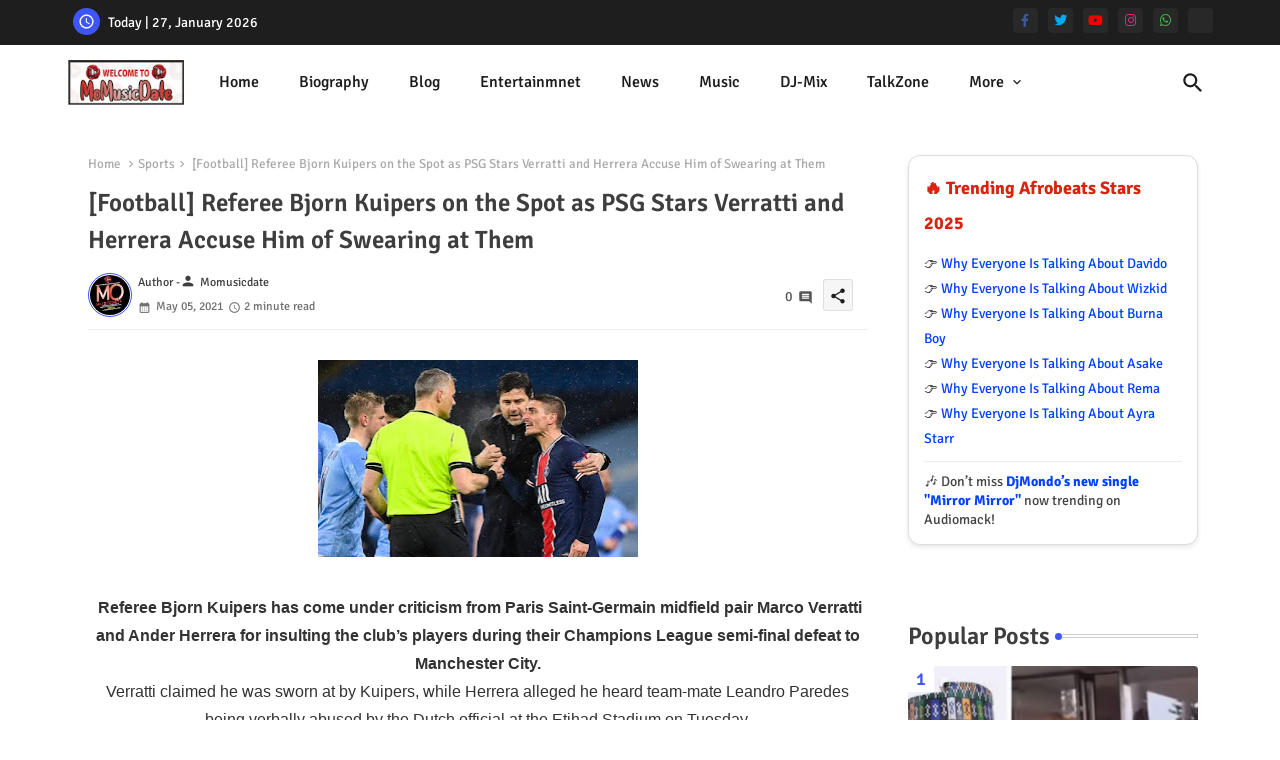

--- FILE ---
content_type: text/html; charset=UTF-8
request_url: https://www.momusicdate.com.ng/2021/05/football-referee-bjorn-kuipers-on-spot.html
body_size: 95316
content:
<!DOCTYPE html>
<html class='ltr' dir='ltr' lang='en_gb' xmlns='http://www.w3.org/1999/xhtml' xmlns:b='http://www.google.com/2005/gml/b' xmlns:data='http://www.google.com/2005/gml/data' xmlns:expr='http://www.google.com/2005/gml/expr'>
<head>
<link href='https://www.momusicdate.com.ng/2021/05/football-referee-bjorn-kuipers-on-spot.html' rel='canonical'/>
<meta content='en-us' http-equiv='content-language'/>
<meta content='bdd961b732b6734f6ab87626bceccccc' name='p:domain_verify'/>
<meta content='L3V2TW5YV3gwQ2JudGZTRkMrNFBtNjljVnBTKzNjcWJrTVlwL0JnL0ZsQT01' name='dmca-site-verification'/>
<meta content='width=device-width, initial-scale=1, minimum-scale=1, maximum-scale=1' name='viewport'/>
<!-- Font Awesome Brands -->
<link href='https://cdnjs.cloudflare.com/ajax/libs/font-awesome/6.1.1/css/brands.min.css' rel='stylesheet'/>
<!-- Template Style CSS -->
<style id='page-skin-1' type='text/css'><!--
/*
-----------------------------------------------
Momusicdate Template Style
Name:        Gift Tv
Version:     1.1.0.V
Author:      MoMusicDate Buzz
Author Url:  https://momusicdate.com.ng
Last Update: 26/Dec/2022
This Theme is Created by momusicdate.com.ng This work is licensed under a Creative Commons Attribution-NoDerivatives 4.0 International License http://creativecommons.org/licenses/by-nd/4.0/ No One Has Been Permission to Sell Or Distribute this template without Our Permission.
----------------------------------------------- */
/*-- Google Signika Font Family --*/
@font-face{font-family:'Signika';font-style:normal;font-weight:400;font-display:swap;src:url(https://fonts.gstatic.com/s/signika/v18/vEFR2_JTCgwQ5ejvG14mBkho.woff2) format('woff2');unicode-range:U+0102-0103,U+0110-0111,U+0128-0129,U+0168-0169,U+01A0-01A1,U+01AF-01B0,U+1EA0-1EF9,U+20AB;}
@font-face{font-family:'Signika';font-style:normal;font-weight:400;font-display:swap;src:url(https://fonts.gstatic.com/s/signika/v18/vEFR2_JTCgwQ5ejvG18mBkho.woff2) format('woff2');unicode-range:U+0100-024F,U+0259,U+1E00-1EFF,U+2020,U+20A0-20AB,U+20AD-20CF,U+2113,U+2C60-2C7F,U+A720-A7FF;}
@font-face{font-family:'Signika';font-style:normal;font-weight:400;font-display:swap;src:url(https://fonts.gstatic.com/s/signika/v18/vEFR2_JTCgwQ5ejvG1EmBg.woff2) format('woff2');unicode-range:U+0000-00FF,U+0131,U+0152-0153,U+02BB-02BC,U+02C6,U+02DA,U+02DC,U+2000-206F,U+2074,U+20AC,U+2122,U+2191,U+2193,U+2212,U+2215,U+FEFF,U+FFFD;}
@font-face{font-family:'Signika';font-style:normal;font-weight:500;font-display:swap;src:url(https://fonts.gstatic.com/s/signika/v18/vEFR2_JTCgwQ5ejvG14mBkho.woff2) format('woff2');unicode-range:U+0102-0103,U+0110-0111,U+0128-0129,U+0168-0169,U+01A0-01A1,U+01AF-01B0,U+1EA0-1EF9,U+20AB;}
@font-face{font-family:'Signika';font-style:normal;font-weight:500;font-display:swap;src:url(https://fonts.gstatic.com/s/signika/v18/vEFR2_JTCgwQ5ejvG18mBkho.woff2) format('woff2');unicode-range:U+0100-024F,U+0259,U+1E00-1EFF,U+2020,U+20A0-20AB,U+20AD-20CF,U+2113,U+2C60-2C7F,U+A720-A7FF;}
@font-face{font-family:'Signika';font-style:normal;font-weight:500;font-display:swap;src:url(https://fonts.gstatic.com/s/signika/v18/vEFR2_JTCgwQ5ejvG1EmBg.woff2) format('woff2');unicode-range:U+0000-00FF,U+0131,U+0152-0153,U+02BB-02BC,U+02C6,U+02DA,U+02DC,U+2000-206F,U+2074,U+20AC,U+2122,U+2191,U+2193,U+2212,U+2215,U+FEFF,U+FFFD;}
@font-face{font-family:'Signika';font-style:normal;font-weight:600;font-display:swap;src:url(https://fonts.gstatic.com/s/signika/v18/vEFR2_JTCgwQ5ejvG14mBkho.woff2) format('woff2');unicode-range:U+0102-0103,U+0110-0111,U+0128-0129,U+0168-0169,U+01A0-01A1,U+01AF-01B0,U+1EA0-1EF9,U+20AB;}
@font-face{font-family:'Signika';font-style:normal;font-weight:600;font-display:swap;src:url(https://fonts.gstatic.com/s/signika/v18/vEFR2_JTCgwQ5ejvG18mBkho.woff2) format('woff2');unicode-range:U+0100-024F,U+0259,U+1E00-1EFF,U+2020,U+20A0-20AB,U+20AD-20CF,U+2113,U+2C60-2C7F,U+A720-A7FF;}
@font-face{font-family:'Signika';font-style:normal;font-weight:600;font-display:swap;src:url(https://fonts.gstatic.com/s/signika/v18/vEFR2_JTCgwQ5ejvG1EmBg.woff2) format('woff2');unicode-range:U+0000-00FF,U+0131,U+0152-0153,U+02BB-02BC,U+02C6,U+02DA,U+02DC,U+2000-206F,U+2074,U+20AC,U+2122,U+2191,U+2193,U+2212,U+2215,U+FEFF,U+FFFD;}
@font-face{font-family:'Signika';font-style:normal;font-weight:700;font-display:swap;src:url(https://fonts.gstatic.com/s/signika/v18/vEFR2_JTCgwQ5ejvG14mBkho.woff2) format('woff2');unicode-range:U+0102-0103,U+0110-0111,U+0128-0129,U+0168-0169,U+01A0-01A1,U+01AF-01B0,U+1EA0-1EF9,U+20AB;}
@font-face{font-family:'Signika';font-style:normal;font-weight:700;font-display:swap;src:url(https://fonts.gstatic.com/s/signika/v18/vEFR2_JTCgwQ5ejvG18mBkho.woff2) format('woff2');unicode-range:U+0100-024F,U+0259,U+1E00-1EFF,U+2020,U+20A0-20AB,U+20AD-20CF,U+2113,U+2C60-2C7F,U+A720-A7FF;}
@font-face{font-family:'Signika';font-style:normal;font-weight:700;font-display:swap;src:url(https://fonts.gstatic.com/s/signika/v18/vEFR2_JTCgwQ5ejvG1EmBg.woff2) format('woff2');unicode-range:U+0000-00FF,U+0131,U+0152-0153,U+02BB-02BC,U+02C6,U+02DA,U+02DC,U+2000-206F,U+2074,U+20AC,U+2122,U+2191,U+2193,U+2212,U+2215,U+FEFF,U+FFFD;}
/*-- Material Icons Font --*/
@font-face{font-family:'Material Icons Round';font-style:normal;font-weight:400;src:url(https://fonts.gstatic.com/s/materialiconsround/v105/LDItaoyNOAY6Uewc665JcIzCKsKc_M9flwmP.woff2) format('woff2');}.material-icons-round,.material-symbols-rounded{font-family:'Material Icons Round';font-weight:normal;font-style:normal;font-size:24px;line-height:1;vertical-align:middle;letter-spacing:normal;text-transform:none;display:inline-block;white-space:nowrap;word-wrap:normal;direction:ltr;-webkit-font-feature-settings:'liga';-webkit-font-smoothing:antialiased;}
/*-- Reset CSS Start Here --*/
html.rtl {
--body-font: 'Cairo',Arial,sans-serif;
--meta-font: 'Cairo',Arial,sans-serif;
--title-font: 'Cairo',Arial,sans-serif;
--text-font: 'Cairo',Arial,sans-serif;
}
:root{
--body-font:'Signika', Arial, sans-serif;
--title-font:'Signika', Arial, sans-serif;
--meta-font:'Signika', Arial, sans-serif;
--text-font:'Signika', Arial, sans-serif;
--text-font-color:#505050;
--runs-solid-color:#c1bbbb;
--black-color:#404040;
--hero-color:#aaaaaa;
--main-menu-bg:#ffffff;
--snippet-color:#aba4a4;
--solid-border:#ddd;
--featured-posts-title:#1c1c1c;
--button-bg-color:#3e55fa;
--button-text-color:#ffffff;
--lables-buttons-color:#bd3f9e;
--lables-text-color:#ffffff;
--email-bg-color:#3e55fa;
--email-text-color:#ffffff;
--cloud-bg-color:#3e55fa;
--cloud-border-color:#3e55fa;
--list-text-color:#333333;
--theme-text-color:#3e3e3e;
--featured-gadgets-title:#e8e8e8;
--placeholder-text-color:#3e3e3e;
--main-menu-text-color:#1e1e1e;
--sub-menu-text-color:#333333;
--footer-title-color:#e8e8e8;
--footer-copyright-bg:#1e1e1e;
--body-color-main:#ffffff url() repeat fixed top left;
--all-link-color:#0241ff;
--black-text:#343434;
--topbar-bg:#1e1e1e;
--bg-cards-search:#ececec;
--main-text-color:#101010;
--mobile-menu-bg:#ffffff;
--mobile-text-color:#333333;
--white-bg:#ffffff;
--ticker-bg:#F7F7F7;
--block-bg:#ffffff;
--featured-posts-title-featured:#ffffff;
--white-label-color:#ffffff;
--bg-cards:#ffffff;
--bg-cards-video:#121212;
--bg-cards-shadow:0px 3px 3px 0 rgb(0 0 0 / 0.08);
--bt-breaking:rgba(0 0 0 / 0.08);
--bt-breaking-text:#626262;
--shadow-top:0 0 20px rgba(0,0,0,.15);
--shadow-top-fixed:5px 5px 8px 0px rgba(224 223 223 / 0.48);
--ads-bg:rgb(143 183 255 / 0.20);
--ads-text:#898989;
--buttons-category-text:#1d1d1d;
--snip-text-color:#eeeeee;
--search-bt-text:#1e1e1e;
--comments-dec:#333;
--sticky-bg:#f1f1f1;
--input-form:transparent;
--bt-home:#f2f7fb;
--cm-count:#555555;
--shadow-light:0px 2px 5px 1px rgb(0 0 0 / 0.10);
--liljJ-nav-text:#4e4e4e;
--sticky-lists:#f7fcff;
--post-snip-data:#707070;
--post-snip-open:#383838;
--ico-relative:#c11111;
--front-bg-lists:#fff;
--share-author-links:#585858;
--box-posts-share:#f1f1f1;
--title-share:#1c1c1c;
--title-share-fa:#5c5c5c;
--footer-text-color:#cecece;
--footer-about-text:#cecece;
--footer-bg-color:#2e2e2e;
--footer-gadgets-title:#e8e8e8;
--main-logo-text-color:#222222;
--submenu-bg-color:#ffffff;
--comment-content:#f6f6f6;
--comment-text:#5e5e5e;
--label-text-color:#2c2c2c;
--pager-text-color:#6d6d6d;
--back-top:rgb(90 90 90 / 0.18);
--box-shadows:rgb(102 102 102 / 0.13);
}
a,abbr,acronym,address,applet,b,big,blockquote,body,caption,center,cite,code,dd,del,dfn,div,dl,dt,em,fieldset,font,form,h1,h2,h3,h4,h5,h6,html,i,iframe,img,ins,kbd,label,legend,li,object,p,pre,q,s,samp,small,span,strike,strong,sub,sup,table,tbody,td,tfoot,th,thead,tr,tt,u,ul,var{padding:0;border:0;outline:0;vertical-align:baseline;background:0;margin:0;text-decoration:none;}
form,textarea,input,button{font-family:var(--body-font);-webkit-appearance:none;-moz-appearance:none;appearance:none;border-radius:0;box-sizing:border-box}
.CSS_LIGHTBOX{z-index:999999!important}.CSS_LIGHTBOX_ATTRIBUTION_INDEX_CONTAINER .CSS_HCONT_CHILDREN_HOLDER > .CSS_LAYOUT_COMPONENT.CSS_HCONT_CHILD:first-child > .CSS_LAYOUT_COMPONENT{opacity:0}
input,textarea{outline:none}
html{position:relative;word-break:break-word;word-wrap:break-word;text-rendering:optimizeLegibility;-webkit-font-smoothing:antialiased;-webkit-text-size-adjust:100%;}
/*! normalize.css v3.0.1 | MIT License | git.io/normalize */
dl,ul{list-style-position:inside;font-weight:400;list-style:none}
button{cursor: pointer;outline: none;border: none;}
ul li{list-style:none}
caption,th{text-align:center}
html,body{text-size-adjust:none;-webkit-text-size-adjust:none;-moz-text-size-adjust:none;-ms-text-size-adjust:none}
.separator a{clear:none!important;float:none!important;margin-left:0!important;margin-right:0!important}
#Navbar1,#navbar-iframe,.widget-item-control,a.quickedit,.home-link,.feed-links{display:none!important}
.center{display:table;margin:0 auto;position:relative}
.widget > h2,.widget > h3{display:none}
.widget iframe,.widget img{max-width:100%}
.container{position:relative;max-width: 100%;width: 1145px;}
.center{display:table;margin:0 auto;position:relative}
img{border:0;position:relative}
a,a:visited{text-decoration:none}
.clearfix{clear:both}
.section,.widget,.widget ul{margin:0;padding:0}
a{color:var(--all-link-color)}
a img{border:0}
abbr{text-decoration:none}
.widget>h2,.widget>h3{display:none}
*:before,*:after{-webkit-box-sizing:border-box;-moz-box-sizing:border-box;box-sizing:border-box;}
/*-- CSS Variables --*/
.no-items.section{display:none}
h1,h2,h3,h4,h5,h6{font-family:var(--title-font);font-weight:600}
body{position:relative;background:var(--body-color-main);font-family:var(--body-font);font-size:14px;font-weight:400;color:var(--black-text);word-wrap:break-word;margin:0;padding:0;font-style:normal;line-height:1.4em}
#outer-wrapper{position:relative;overflow:hidden;width:100%;max-width:100%;margin:0 auto}
.outer-container{display: flex;justify-content: space-between;}
h1{font-size:26px;line-height:28px}
h3{font-size:22px;line-height:21px}
h4{font-size:20px;line-height:18px}
h5{font-size:16px;line-height:16px}
h6{font-size:13px;line-height:13px;margin-bottom:0;margin-top:0}
@media only screen and (min-width:1025px){h1{font-size:42px;line-height:46px}
h2{font-size:36px;line-height:40px}
h3{font-size:28px;line-height:35px}
h4{font-size:21px;line-height:26px}
}
.post-body h1{font-size:28px}
.post-body h2{font-size:24px}
.post-body h3{font-size:21px}
.post-body h4{font-size:18px}
.post-body h5{font-size:16px}
.post-body h6{font-size:13px}
#center-container{position:relative;float:left;width:100%;overflow:hidden;padding:20px 0 0;margin:0}
#feed-view{position:relative;float:left;width:calc(100% - (320px + 5px));box-sizing:border-box;padding:0}
#sidebar-container{position:relative;float:right;width:320px;box-sizing:border-box;padding:0}
.snip-thumbnail{position:relative;width:100%;height:100%;display:block;object-fit:cover;z-index:1;opacity:0;transition:opacity .30s ease,transform .30s ease}
.snip-thumbnail.lazy-img{opacity:1}
.post-filter-inner .post-filter-link{transform: scale(1);}
.post-filter-link:hover .snip-thumbnail,.tickerNews .post-filter-inner:hover .snip-thumbnail,.sidebar .post-filter-inner:hover .snip-thumbnail{transform: scale3d(1.1,1.1,1);}
.background-layer:before{content:'';position:absolute;left:0;right:0;bottom:0;height:55%;background-image:linear-gradient(to bottom,transparent,rgb(20 21 32 / 0.76));-webkit-backface-visibility:hidden;backface-visibility:hidden;z-index:2;opacity:1;margin:0;transition:opacity .25s ease}
.colorful-ico a:before,.social a:before{display:inline-block;font-family:'Font Awesome 6 Brands';font-style:normal;font-weight:400}
.colorful-ico .rss a:before,.social .rss:before{content:'\e0e5';font-family:'Material Icons Round';font-weight:400;vertical-align: middle;}
.colorful-ico .email a:before,.social .email:before{content:'\e158';font-family:'Material Icons Round';font-weight:400;vertical-align: middle;}
.colorful-ico .external-link a:before,.social .external-link:before{content:'\e894';font-family:'Material Icons Round';font-weight:400;vertical-align: middle;}
.colorful a:hover {opacity: 0.8;}
.colorful .blogger a{color:#ff5722}
.colorful .facebook a,.colorful .facebook-f a{color:#3b5999}
.colorful .twitter a{color:#00acee}
.colorful .youtube a{color:#f50000}
.colorful .messenger a{color:#0084ff}
.colorful .snapchat a{color:#ffe700}
.colorful .telegram a{color:#179cde}
.colorful .instagram a{color:#dd277b}
.colorful .pinterest a,.colorful .pinterest-p a{color:#ca2127}
.colorful .google a{color:#0165b4}
.colorful .apple a{color:#000000}
.colorful .microsoft a{color:#0165b4}
.colorful .dribbble a{color:#ea4c89}
.colorful .linkedin a{color:#0077b5}
.colorful .tiktok a{color:#fe2c55}
.colorful .stumbleupon a{color:#eb4823}
.colorful .vk a{color:#4a76a8}
.colorful .stack-overflow a{color:#f48024}
.colorful .github a{color:#24292e}
.colorful .soundcloud a{background:linear-gradient(#ff7400,#ff3400)}
.colorful .behance a{color:#191919}
.colorful .digg a{color:#1b1a19}
.colorful .delicious a{color:#0076e8}
.colorful .codepen a{color:#000}
.colorful .flipboard a{color:#f52828}
.colorful .reddit a{color:#ff4500}
.colorful .tumblr a{color:#365069}
.colorful .twitch a{color:#6441a5}
.colorful .rss a{color:#ffc200}
.colorful .skype a{color:#00aff0}
.colorful .whatsapp a{color:#3fbb50}
.colorful .discord a{color:#7289da}
.colorful .share a{color:var(--hero-color)}
.colorful .email a{color:#888}
.colorful .external-link a{color:#3500e5}
.social-front-hover .facebook a,.social-front-hover .facebook-f a{background:#3b5999}
.social-front-hover .twitter a{background:#00acee}
.social-front-hover .whatsapp a{background:#3fbb50}
.header-room{display:flex;flex-wrap:wrap;flex-shrink:0;flex-direction:row;justify-content:center;align-items:center;align-content:center;margin:0;}
div#ticker-flex{position:relative;background-image:url(https://blogger.googleusercontent.com/img/b/R29vZ2xl/AVvXsEiic3a2GygOY67AOLG554sjmdIsmSVSxMJktTbsmb57lvugptyKHzy2tnWj1baRoWOo62S3v7YX4wpmC4FpgqGCN6SlNwxANulPcUJuawplE1ITuKJKGbFcYbfTJ292sNz7lr0aK-H7cRwIuz9bhsVvFLoIepRBu69P3qFPqfHvmc6DRG_WaJLuSQ/s1600/iki_ico.png);background-color:var(--ticker-bg);padding:35px 0;}
.tickerNews span.post-tag,.liljJ-module .entery-category span.post-tag,.sidebar .popular-post .entery-category-box span.post-tag:not(.sidebar .popular-post .item0 .entery-category-box span.post-tag),.modal-box .modal-grid .entery-category span.post-tag,.my-sidebar .sidebarui-posts .entery-category-box span.post-tag{background:transparent;color:var(--post-snip-data);font-size:13px;}
.breaking-ticker{display:flex;align-items:center;justify-content:space-between;align-content:center;flex-wrap:wrap;margin:10px 7px 15px;counter-reset: post-count;}
.tickerNews:after{left:75px;top:0;width:24px;height:24px;border-radius:50%;border:3px solid #fff;background-color:#555;font-size:.75rem;color:#fff;counter-increment:post-count;content:counter(post-count);font-weight:500;position:absolute;display:inline-flex;justify-content:center;align-items:center;transition:all 0.3s ease;z-index:1;}
.tickerNews{position:relative;width:calc((100% - 40px) / 4);float:left;align-items:center;align-content:center;}
.tickerNews .post-filter-inner{position:relative;display:block;float:left;width:110px;height:110px;overflow:hidden;margin:0 10px 0 0;border-radius:50%;}
.tickerNews .post-filter-inner .post-filter-link{display:block;width:100%;height:100%;overflow:hidden;}
.tickerNews .entery-category-box{margin:0;}
.entery-category-box .entry-title{position:relative;display:block;font-size:19px;line-height:1.2em;margin:5px 0;}
.entery-category-box .entry-title a,.post-filter .entry-title a{width:100%;overflow:hidden;display:-webkit-box;-webkit-line-clamp:2;-webkit-box-orient:vertical;}
#liljJ-menuList>.mega-menu{position:unset!important}
.liljJ-Smenu li:hover .my-menu{opacity:1;visibility:visible}
.drop-down>a:after{content:'\e5cf';float:right;font-family:'Material Icons Round';font-size:9px;font-weight:400;margin:-1px 0 0 5px}
.my-menu{position:absolute;background-color:var(--block-bg);top:59px;opacity:0;visibility:hidden;width:100%;left:0;box-sizing:border-box;border-radius:4px;right:0;z-index:3333;color:var(--white-bg);height:auto;padding:20px;min-height:100px;box-shadow:0 10px 10px rgba(0,0,0,0.28);transition:all .3s ease;}
.liljJ-Smenu li:hover .my-menu{margin-top:1px;opacity:1;visibility:visible}
.mega-box{width:calc((100% - 50px) / 5);box-sizing:border-box;float:left;overflow:hidden;position:relative}
.mega-box:last-child{margin-right:0}
.mega-box .post-filter-link{position:relative;height:100%}
.mega-boxs{display:flex;justify-content:space-between;flex-wrap:wrap}
.mega-boxs .Mega-img-ui{height:180px;display:block;overflow:hidden;border-radius:4px;}
.mega-boxs .entry-title{font-size:14px;font-weight:600;text-align:left;line-height:1.2em;margin:0}
.flex-section{display:flex;flex-wrap:wrap;width:100%;float:left;align-items:center;justify-content:center;}
.flex-ft{display:flex;justify-content:center;padding:0 10px;}
.tociki-pro{display:flex;width:100%;clear:both;margin:0}
.tociki-inner{position:relative;max-width:100%;font-size:14px;background-color:rgba(165 165 165 / 0.10);overflow:hidden;line-height:23px;border:1px solid #a0a0a0;border-radius:5px}
a.tociki-title{position:relative;display:flex;align-items:center;justify-content:space-between;height:38px;font-size:16px;font-weight:600;color:var(--text-font-color);padding:0 15px;margin:0}
.tociki-title-text{display:flex}
.tociki-title-text:before{content:'\e242';font-family:'Material Icons Round';font-size:20px;font-weight:400;margin:0 5px 0 0}
.rtl .tociki-title-text:before{margin:0 0 0 5px}
.tociki-title:after{content:'\e5cf';font-family:'Material Icons Round';font-size:16px;font-weight:400;margin:0 0 0 25px;color:var(--buttons-category-text);}
.rtl .tociki-title:after{margin:0 25px 0 0;}
.tociki-title.opened:after{content:'\e5ce'}
a.tociki-title:hover{text-decoration:none}
#tociki{display:none;padding:0 15px 10px;margin:0}
#tociki ol{padding:0 0 0 15px}
#tociki li{font-size:14px;font-weight:500;margin:10px 0}
#tociki li a{color:var(--main-text-color)}
#tociki li a:hover{opacity:0.8;text-decoration:underline}
#ads-holder .widget > .widget-title,#ads-holder1 .widget > .widget-title{display:none}
#ads-holder,#ads-holder1{margin:15px 0;padding:0;width:100%;overflow:hidden;}
.ads-tool{position:relative;margin:15px 5px}
.ads-tool .widget{position:relative;float:left;width:100%;line-height:0;margin:0 0 5px}
nav#top-bar{background:var(--topbar-bg);height:45px;}
.nav-widget{display:flex;justify-content:space-between;align-content:center;align-items:center;}
.nav-widget .colorful-ico{display:inline-flex;}
.nav-widget .colorful-ico li{margin:0 10px 0 0;}
.date-format{position:relative;display:block;color:#ffffff;margin:0;padding:0 0 0 40px;overflow: hidden;height:30px;line-height:30px;width:180px;}
.date-format:before{content:'\e8b5';font-family:'Material Icons Round';vertical-align:bottom;position:absolute;left:5px;font-size:17px;background:var(--button-bg-color);color:var(--button-text-color);text-align:center;padding:0 0 0 1px;display:block;width:27px;height:27px;line-height:27px;border-radius:50%;}
#post-placeholder{position:relative;box-sizing:border-box;width:100%;height:auto;padding:0 5px;margin:10px 0}
#post-placeholder .widget{position:relative;width:100%;line-height:0;height:auto}
.footer-container{padding:20px;background:var(--footer-copyright-bg);}
.footer-container .footer-copyright{position:relative;font-size:14px;margin:0}
.copyright-text{margin:0;color:var(--footer-text-color);}
.footer-container .footer-copyright a{color:var(--footer-text-color)}
.footer-container .footer-copyright a:hover{color:var(--footer-text-color)}
#footer-checks-menu{position:relative;display:block;margin:0}
.footer-checks-menu ul li{position:relative;float:left;margin:0}
.footer-checks-menu ul li a{float:left;font-size:15px;color:var(--footer-text-color);padding:0 5px;margin:0}
#footer-checks-menu ul li a:hover{opacity:0.8;}
.sharing-button .facebook a,.sharing-button .facebook-f a{background-color:#3b5999}
.sharing-button .twitter a,.sharing-button .twitter-square a{background-color:#00acee}
.sharing-button .reddit a{background-color:#ff4500}
.sharing-button .pinterest a,.sharing-button .pinterest-p a{background-color:#ca2127}
.sharing-button .linkedin a{background-color:#0077b5}
.sharing-button .whatsapp a{background-color:#3fbb50}
.sharing-button .email a{background-color:#888}
#liljJ-header{position:relative;float:left;width:100%;height:auto;margin:0}
.liljJ-mymenu .container{margin:0 auto;}
.hamburger-section,.liljJ-mymenu{position:relative;background:var(--main-menu-bg);float:left;z-index:990;width:100%;height:75px;box-sizing:border-box;padding:0;margin:0;}
.logo-container{position:relative;box-sizing:border-box;width:100%;float:left;margin:0 30px 0 0;padding:0;}
.header-room img{display:block;width:auto;height:auto;max-height:45px;margin:0;}
.hamburger{display:none;color:var(--main-menu-text-color);height:40px;font-size:17px;padding:0 15px;}
.header-section{position:relative;display:flex;flex-wrap:wrap;justify-content:space-between;float:left;width:100%;margin:0;align-items:center;}
.header-left{position:static;display:flex;margin:0;align-items:center;}
.header-right{position:absolute;right:0;margin:0;overflow:hidden;background: var(--main-menu-bg);z-index:11;}
.rtl .header-right{left:0;right:unset;}
.header-room h1{display:block;font-size:25px;color:var(--main-logo-text-color);height:30px;line-height:30px;overflow:hidden;padding:0;margin:0}
.header-room h1 a{color:var(--main-logo-text-color)}
.header-room #title-header{display:none;visibility:hidden}
.header-room .LinkList .widget-content{display:flex;justify-content:space-between;align-items:center;}
.liljJ-mymenu.show{top:0;margin:0;}
.liljJ-mymenu.fixed-nos.show{background:var(--main-menu-bg)}
.main-menu-wrap{position:static;height:75px;margin:0}
#liljJ-Smenu .widget,#liljJ-Smenu .widget>.widget-title{display:none}
#liljJ-Smenu .show-menu{display:block}
#liljJ-Smenu{position:static;height:75px;z-index:10}
#liljJ-Smenu ul>li{position:relative;display:flex;flex-shrink:0;}
#liljJ-menuList>li>a{position:relative;display:flex;font-size:16px;color:var(--main-menu-text-color);font-weight:500;text-transform:capitalize;padding:0 20px;align-items:center;}
#liljJ-menuList>li>a span{margin:0 3px 0 0;font-size:16px;color:var(--button-bg-color)}
#liljJ-menuList>li>a:hover{opacity:0.8}
#liljJ-Smenu ul>li>ul{position:absolute;float:left;left:0;top:60px;width:180px;background:var(--submenu-bg-color);z-index:99999;visibility:hidden;opacity:0;-webkit-transform:translateY(-10px);transform:translateY(-10px);padding:0;box-shadow:0 2px 5px 0 rgba(0,0,0,0.15),0 2px 10px 0 rgba(0,0,0,0.17)}
#liljJ-Smenu ul>li>ul>li>ul{position:absolute;top:0;left:100%;-webkit-transform:translateX(-10px);transform:translateX(-10px);margin:0}
#liljJ-Smenu ul>li>ul>li{display:block;float:none;position:relative}
#liljJ-Smenu ul>li>ul>li a{position:relative;display:block;height:36px;font-size:13px;color:var(--sub-menu-text-color);line-height:36px;font-weight:600;box-sizing:border-box;padding:0 15px;margin:0;border-bottom:1px solid rgba(155,155,155,0.07)}
#liljJ-Smenu ul>li>ul>li:last-child a{border:0}
#liljJ-Smenu ul>li>ul>li:hover>a{opacity:0.8}
#liljJ-Smenu ul>li.sub-tab>a:after,#liljJ-Smenu ul>li.sub-has>a:after{content:'\e5cf';font-family:'Material Icons Round';font-size:16px;font-weight:400;margin:0 0 0 5px;transition: 0.31s;}
#liljJ-Smenu ul>li.sub-tab>a:hover:after,#liljJ-Smenu ul>li.sub-has>a:hover:after{transform:rotate(180deg);transition:0.31s;}
#liljJ-Smenu ul>li>ul>li.sub-tab>a:after{content:'\e5cc';float:right;margin:0}
#liljJ-Smenu ul>li:hover>ul,#liljJ-Smenu ul>li>ul>li:hover>ul{visibility:visible;opacity:1;-webkit-backface-visibility:hidden;backface-visibility:hidden;-webkit-transform:translate(0);transform:translate(0)}
#liljJ-Smenu ul ul{transition:all .35s ease}
.loading-icon{width:100%;height:100%;display:flex;justify-content:center;align-items:center;}
.liljJ-box .loading-icon{height:185px}
.liljJ-mysec .loading-icon{margin: 15px 0;}
.loading-icon:after{content:"";width:40px;height:40px;border-radius:50%;border:2px solid var(--main-text-color);border-right:2px solid #c1c1c1;display:inline-block;animation:runload 0.6s infinite}
@-webkit-keyframes runload{0%{-webkit-transform:rotate(0deg);transform:rotate(0deg)}
to{-webkit-transform:rotate(1turn);transform:rotate(1turn)}
}
@keyframes runload{0%{-webkit-transform:rotate(0deg);transform:rotate(0deg)}
to{-webkit-transform:rotate(1turn);transform:rotate(1turn)}
}
.loading-frame{-webkit-animation-duration:.5s;animation-duration:.5s;-webkit-animation-fill-mode:both;animation-fill-mode:both}
@keyframes fadeIn{from{opacity:0}
to{opacity:1}
}
.run-time{animation-name:fadeIn}
@keyframes fadeInUp{from{opacity:0;transform:translate3d(0,5px,0)}
to{opacity:1;transform:translate3d(0,0,0)}
}
.load-time{animation-name:fadeInUp}
.overlay, #overlay-id{visibility:hidden;opacity:0;position:fixed;top:0;left:0;right:0;bottom:0;background:rgb(10 18 43 / 0.61);backdrop-filter:blur(2px);z-index:1000;margin:0;transition:all .25s ease;}
.hamburger:before{content:"\e5d2";font-family:'Material Icons Round';font-size:24px;font-weight:400}
#inner-menu{display:none;position:fixed;width:80%;height:100%;top:0;left:0;bottom:0;background:var(--mobile-menu-bg);overflow:auto;z-index:1010;left:0;-webkit-transform:translateX(-100%);transform:translateX(-100%);visibility:hidden;box-shadow:3px 0 7px rgba(0,0,0,0.1);-webkit-transition:all .5s cubic-bezier(.79,.14,.15,.86);-moz-transition:all .5s cubic-bezier(.79,.14,.15,.86);-o-transition:all .5s cubic-bezier(.79,.14,.15,.86);transition:all .5s cubic-bezier(.79,.14,.15,.86)}
.spring-open #inner-menu{-webkit-transform:translateX(0);transform:translateX(0);visibility:visible;opacity:.99;-webkit-transition:all .5s cubic-bezier(.79,.14,.15,.86);-moz-transition:all .5s cubic-bezier(.79,.14,.15,.86);-o-transition:all .5s cubic-bezier(.79,.14,.15,.86);transition:all .5s cubic-bezier(.79,.14,.15,.86)}
.inner-container{display:flex;padding:10px 0;margin:0;box-shadow:3px 2px 4px 1px rgb(135 135 135 / 0.20);opacity:0;transition:all ease-in-out .3s;justify-content:space-between;align-items: center;}
.inner-container .date-format{color:var(--mobile-text-color);}
.rtl .inner-container .date-format{padding:0 36px 0 0}
.rtl .inner-container .date-format:before{left:left:unset;right:6px;}
#inner-menu{transition:all .6s ease-in-out}
.hide-mobile-menu{display:block;color:var(--main-menu-text-color);font-size:20px;line-height:28px;text-align:center;cursor:pointer;z-index:20;background:rgb(137 137 137 / 0.10);border-radius:4px;padding:0 12px;margin: 0 10px 0 0;transition:transform ease-out .2s;}
.rtl .hide-mobile-menu{margin: 0 0 0 4px;}
.hide-mobile-menu:hover{opacity:0.8;}
.hide-mobile-menu:before{content:"\e5cd";font-family:'Material Icons Round';font-weight:400}
.spring-open .inner-container,.spring-open .mobile-container{opacity:1}
.mobile-container{display:flex;flex-direction:column;opacity:0;justify-content:space-between;float:left;width:100%;height:calc(100% - 11%);transition:all ease-in-out .3s}
.social-mobile ul{margin: 0 0 0 15px;float: left;}
.post-inner-data.flex{display:flex;align-content:center;}
.post-inner-user{position:relative;float:left;}
span.author-image{position:relative;display:block;height:40px;width:40px;}
span.author-image img{border-radius:50%;padding:1px;border:1px solid var(--button-bg-color);}
.mobile-menu{position:relative;float:left;width:100%;box-sizing:border-box;padding:0 25px 0 0;}
ul#liljJ-menuList{display:flex;height:75px;margin: 0 0 0 15px;}
.mobile-menu>ul{margin:0}
#liljJ-Smenu .fa{padding:0 5px}
.mobile-menu .fa{margin:5px;padding:auto}
.mobile-menu .m-sub{display:none;padding:0}
.mobile-menu ul li{position:relative;display:block;overflow:hidden;float:left;width:100%;font-size:14px;font-weight:600;margin:0;padding:0}
.mobile-menu>ul li ul{overflow:hidden}
.mobile-menu>ul>li{border-bottom:1px solid rgb(181 181 181 / 0.20)}
.mobile-menu>ul>li.sub-tab>a:after,.mobile-menu>ul>li>ul>li.sub-tab>a:after{font-family:'Material Icons Round';font-weight:400;content:"\e5cf";font-size:24px;vertical-align:middle;}
.mobile-menu ul li.sub-tab.show>a:after{content:'\e5ce'}
.mobile-menu ul li a:hover,.mobile-menu ul li.sub-tab.show>a,.mobile-menu ul li.sub-tab.show>.submenu-toggle{opacity:0.8}
.mobile-menu>ul>li>ul>li a{display:flex;font-size:15px;font-weight:400;color:var(--mobile-text-color);padding:5px 0 5px 15px;margin: 0 0 8px;justify-content:space-between;flex-wrap:wrap;}
.mobile-menu>ul>li>ul>li a:before{content:"\e061";font-family:'Material Icons Round';font-style:normal;font-weight:400;color:rgb(88 88 88 / 0.42);font-size:6px;padding-right:5px;position:absolute;left:4px;vertical-align:middle;}
.mobile-menu>ul>li>ul>li>ul>li>a:before{left:18px;}
.mobile-menu>ul>li>ul>li>ul>li>a{padding:5px 0 5px 30px}
.mobile-menu ul>li>.submenu-toggle:hover{opacity:0.8;}
.fixed-nos{position:fixed;top:-80px;left:0;width:100%;z-index:990;box-shadow: none;transition:top .17s ease}
.spring-open .fixed-nos{top:0}
.spring-open{overflow:hidden;left:0;right:0}
.search-wrap{position:relative;display:flex;height:75px;align-items:center;margin:0;}
#liljJ-search{position:fixed;display:flex;flex-direction:column;top:25px;left:50%;max-width:480px;width:95%;background:var(--block-bg);overflow:hidden;visibility:hidden;opacity:0;transform:translate3d(-50%,50%,0);z-index:1010;border-radius:6px;box-shadow:0px 0px 4px 2px rgb(129 129 129 / 0.05);transition:all .17s ease;}
.active-search #liljJ-search{backface-visibility:inherit;visibility:visible;opacity:1;transform:translate3d(-50%,0,0);}
.active-search #overlay-id{cursor:url("data:image/svg+xml;charset=UTF-8,%3csvg width='17' height='17' viewBox='0 0 100 100' xmlns='http://www.w3.org/2000/svg'%3e%3cline x1='0' y1='100' x2='100' y2='0' stroke-width='14' stroke='white'%3e%3c/line%3e%3cline x1='0' y1='0' x2='100' y2='100' stroke-width='14' stroke='white'%3e%3c/line%3e%3c/svg%3e"),auto;visibility:visible;opacity:1;}
.liljJ-search-container{display:flex;justify-content:space-between;align-items:center;position:relative;width:100%;height:100%;border-bottom:1px solid rgb(120 120 120 / 0.11);overflow:hidden;margin:0;}
.liljJ-search-container .search-form{position:relative;flex:1;padding:0;border:0;border-radius: 4px 0 0 4px;}
.liljJ-search-container .search-input{position:relative;width:100%;height:60px;background: transparent;color:var(--search-bt-text);font-size:15px;font-weight:400;padding:0 0 0 15px;border:0;}
.liljJ-search-container .search-input:focus,.liljJ-search-container .search-input::placeholder{color:var(--search-bt-text);outline:none}
.liljJ-search-container .search-input::placeholder{opacity:.70}
.liljJ-search-close{width:50px;height:50px;border-radius:0 4px 4px 0;background: transparent;color:var(--search-bt-text);font-size:24px;display:flex;align-items:center;justify-content:center;cursor:pointer;transition:transform ease-out .2s;z-index:20;padding:0;margin:0;}
.liljJ-search-close:hover{opacity:0.8;}
.search-button-flex{color:var(--main-menu-text-color);width:40px;height:40px;font-size:26px;text-align:center;line-height:40px;cursor:pointer;z-index:20;padding:0;margin:0;transition:margin .25s ease;}
.search-button-flex:before,.search-hidden:after{content:"\e8b6";font-family:'Material Icons Round';font-weight:400}
input[type="search"]::-webkit-search-decoration,input[type="search"]::-webkit-search-cancel-button,input[type="search"]::-webkit-search-results-button,input[type="search"]::-webkit-search-results-decoration{display:none;}
.search-input input{border-radius:5px;padding:5px 10px;width:98%;border:2px solid #eee}
#hidden-widget-container,.hide,.hidden-widgets{display:none;visibility:hidden}
.my-ajax{position:relative;display:block;max-width:480px;margin: 10px 0 0;}
.search-box{position:relative;display:block;padding:2px 5px;margin:5px 10px;border-radius:6px;border:1px solid rgb(120 120 120 / 0.11);box-shadow:0px 0px 4px 2px rgb(129 129 129 / 5%);box-sizing:border-box;overflow:hidden;}
.search-thumb{position:relative;display:block;float:left;width:120px;height:90px;margin:0 10px 0 0;border-radius:6px;overflow:hidden;}
.link-snip{display:block;text-align:center;margin:15px;}
.link-snip a{display:block;background:var(--button-bg-color);color:var(--button-text-color);border-radius:6px;font-size:15px;padding:8px 0;}
.post-snip{color:var(--post-snip-data);font-size:14px;font-weight:400;padding:0}
span.post-author{font-weight: 500;margin:0 0 0 4px;}
span.post-author:not(.entery-category-fly span.post-author){color:var(--lables-buttons-color);}
.liljJ-featured.item0 .post-snip,.liljJ-module.item0 .post-snip,.liljJ-box .square-posts .post-snip,.modal-grid.item0 .post-snip,.liljJ-box .type-video .entery-category .post-snip,.sidebar .PopularPosts .gaint .post-snip{--post-snip-data:var(--snip-text-color);--label-text-color:var(--snip-text-color);}
.entery-category-box{overflow:hidden;}
.raw-main-wrapper .entery-category-box, .sidebar .popular-post .entery-category-box{padding: 7px 0 0;}
span.post-tag{width:fit-content;display:flex;align-items:center;height:18px;background-color:var(--lables-buttons-color);font-size:11px;color:var(--lables-text-color);font-weight:500;text-transform:uppercase;line-height:0;padding:1px 8px 0;border-radius:2px;z-index:2;}
.liljJ-featured.item1 span.post-tag,.post-filter:nth-child(1) span.post-tag{background-color:#976202;}
.liljJ-featured.item2 span.post-tag,.post-filter:nth-child(2) span.post-tag{background-color:#2d77c1;}
.liljJ-featured.item3 span.post-tag,.post-filter:nth-child(3) span.post-tag{background-color:#00740c;}
.post-filter:nth-child(5) span.post-tag {background:#4828db;}
.post-filter:nth-child(6) span.post-tag {background:#db2828;}
.post-filter:nth-child(7) span.post-tag {background:#2831db;}
.post-filter:nth-child(8) span.post-tag {background:#db5e28;}
.post-filter:not(:nth-child(1)):not(:nth-child(3)):not(:nth-child(5)):not(:nth-child(7)):not(:nth-child(8)):nth-child(odd)span.post-tag{background:#2d77c1;}
.post-filter:not(:nth-child(2)):not(:nth-child(6)):not(:nth-child(8)):nth-child(even)span.post-tag{background:#00740c;}
img.post-author-image{position:relative;display:inline-block;height:20px;width:20px;border-radius:50%;vertical-align:middle;}
.rtl img.post-author-image{margin: 0 0 0 5px;}
span.post-author:after{position:relative;display:inline-block;content:"in";margin:0 3px;color:var(--post-snip-data)}
.post-inner-username{display:flex;flex-direction:column;margin:0 0 0 10px;}
.rtl .post-inner-username{margin:0 10px 0 0;}
.all-flex{display:flex;justify-content:space-between;align-items:center;padding:0 0 12px;border-bottom:1px solid rgb(100 100 100 / 0.12)}
.post-inner-comments.flex{position:relative;overflow:hidden;margin:0 5px 0;display:flex;align-items:center;align-content:center;}
.post-times{position:relative;overflow:hidden;margin:4px 0 0;}
span.post-author-times{position:relative;display:inline-flex;font-size:12px;color:var(--theme-text-color);}
span.post-author-times span{font-size:16px;margin:0 4px 0 0;}
.rtl span.post-author-times span{margin:0 0 0 4px;}
.post-times span.post-date{position:relative;font-size:12px;color:var(--post-snip-data);}
span#readTime{position:relative;font-size:12px;color:var(--post-snip-data);}
span#readTime:before{content:"\e8b5";font-family:'Material Icons Round';font-weight:400;font-size:13px;vertical-align: middle;margin:0 3px 0 5px;}
.post-date:before{content:"\ebcc";font-family:'Material Icons Round';font-weight:400;font-size:13px;vertical-align: middle;margin:0 5px 0 0;}
.rtl .post-times span.post-date:before{margin:0 0 0 5px;}
.item .post-snip .post-author:before{content:'By -';margin:0 3px 0 0;font-weight:normal;}
.item  .post-snip .post-date:before{content:'\e8b5';vertical-align: middle;}
.post-snip a{color:#333;transition:color .40s}
.post-snip .author-image{overflow:hidden;position:relative;display:inline-block;width:25px;vertical-align:middle;height:25px;background-color:var(--runs-author-color);padding:1px;margin:0 3px 0 0;border:1px solid rgba(0 0 0 / 0.25);border-radius:100%;box-shadow:0px 0px 4px 3px rgba(0 0 0 / 0.06);}
.piki-ads{display:block;overflow: hidden;background-color:var(--ads-bg);text-align:center;line-height:85px;font-size:13px;font-style:italic;color:var(--ads-text);border-radius:6px;}
.piki-ads-res{display:block;background-color:var(--ads-bg);text-align:center;line-height:205px;font-size:13px;font-style:italic;color:var(--ads-text);border-radius:6px;}
.post-filter .entry-title,.liljJ-box .entry-title:not(.liljJ-box .square-wrapper .square-posts .entry-title),.liljJ-flex .entry-title,.related-wrap-ui .entry-title,.liljJ-related .entry-title{display:block;width:100%;text-decoration:none;font-weight:600;line-height:1.2em;padding:5px 0;}
.liljJ-box .modal-grid  .entery-category-box .entry-title,.liljJ-box .entery-category .entry-title{font-size:17px;}
.liljJ-box .square-posts .entery-category-fly .entry-title{font-size:22px;}
.liljJ-box .entery-category .entry-title a,.liljJ-box .square-wrapper .square-posts .entry-title{width:100%;overflow:hidden;display:-webkit-box;-webkit-line-clamp:2;-webkit-box-orient:vertical;}
.liljJ-related .entry-title,.related-wrap-ui .entry-title{font-size:17px;}
.entry-title a{display:block;color:var(--featured-posts-title)}
.entry-title a:hover{opacity:0.8}
.StickyBox{position:fixed;top:0;right:0;bottom:0;left:0;width:100%;height:100%;display:flex;align-items:center;justify-content:center;opacity:0;visibility:hidden;transform: translate3d(0,72%,0);transition: all .2s ease;z-index:15151515;}
.show-share .StickyBox{opacity:1;visibility:visible;transform: translate3d(0,0,0);}
.StickyTab{display:flex;flex-direction:row;align-content:center;justify-content:space-between;align-items:center;width:100%;box-sizing:border-box;padding:0 0 20px;margin:0 0 10px;color:var(--title-share);border-bottom:1px solid rgb(92 92 92 / 0.17);}
.StickyType{position:relative;display:block;float:left;font-size:15px;font-weight: 700;}
.copy-section{width:100%;}
.copy-section .title{font-size:14px;font-weight:700;padding:0 20px;}
.copy-post{display:flex;align-items:center;align-content:center;box-sizing:border-box;position:relative;justify-content:center;margin:10px 20px 0;}
.copy-post:before{content:'\e157';font-weight:400;font-family:'Material Icons Round';position:absolute;left:12px;font-size:19px;color:var(--theme-text-color)}
.rtl .copy-post:before{left:initial;right:12px;}
.copy-post.copied:before{content:'\e877';color:#16c900;}
.copy-post input#showlink{color:#6b6b6b;background: transparent;width:100%;height:35px;padding:0 0 0 38px;border:1px solid rgb(133 133 133 / 0.20);border-radius:5px 0 0 5px;}
.rtl .copy-post input#showlink{padding:0 38px 0 0;border-radius:0 5px 5px 0;}
.copy-post button{background:var(--button-bg-color);color:var(--button-text-color);height:35px;width:80px;border:none;cursor:pointer;border-radius:0 5px 5px 0;}
.rtl .copy-post button{border-radius:5px 0 0 5px;}
.StickyTab label{position:relative;display:block;font-size:20px;cursor:pointer;color:var(--title-share);transition}
.StickyTab label:hover{transform:rotate(90deg);transition:0.31s;}
.StickyDemo{width:100%;max-width:500px;max-height:90%;display:flex;margin:0 auto;padding:20px 20px 35px;background-color:var(--bg-cards);border-radius:8px;overflow:hidden;position:relative;box-shadow:0 10px 8px -8px rgb(0 0 0 / 0.12);flex-direction:column;align-content:center;align-items:center;justify-content:space-between;}
.share-wrapper-icons.colorful-ico{display:flex;flex-wrap:wrap;list-style:none;margin:0 0 10px;padding:10px 0 20px;border-bottom:1px solid rgb(133 133 133 / 0.20);}
.share-wrapper-icons.colorful-ico li{list-style:none;width:25%;text-align:center;}
.share-wrapper-icons.colorful-ico li a{display:block;width:80px;height:40px;line-height:25px;font-size:11px;margin:6px auto;padding:15px 0;border-radius:2px;background:var(--box-posts-share);border:1px solid rgb(116 116 116 / 0.09);text-align:center;cursor:pointer;}
.share-wrapper-icons.colorful-ico li a:hover{box-shadow: inset 0 0 19px 8px rgb(0 0 0 / 0.22)}
.messageDone span{position:absolute;left:0;right:0;bottom:-70px;font-size:12px;display:block;width:190px;margin:0 auto 20px;padding:8px;border-radius:3px;background-color:rgb(0 0 0 / 0.63);color:#fefefe;line-height:20px;text-align:center;opacity:0;-webkit-animation:slidein 2s ease forwards;animation:slidein 2s ease forwards;}
div#messageDone{display:block;padding:20px 0 0;}
.share-wrapper-icons.colorful-ico a:before{font-size:24px;text-align:center;margin:0 auto;display:block;}
.show-share .overlay{filter:blur(2.5px);background-color:rgba(27,27,37,0.5);z-index:151515;backdrop-filter:saturate(100%) blur(2.5px);visibility:visible;opacity:1;}
.liljJ-featured.item0 .entry-title,.liljJ-module.item0 .entry-title,.liljJ-box .square-posts .entery-category-fly .entry-title,.liljJ-box .modal-grid.item0 .entry-title,.liljJ-box .type-video .widget-title h3,.type-video a.simple-viewmore,.liljJ-box .type-video .entery-category .entry-title a,.sidebar .PopularPosts .gaint h2.entry-title,.post-filter .entry-title{color:var(--featured-posts-title-featured)}
.liljJ-box .type-video .widget-title h3{--body-color-main:#333333;}
.post-filter .entry-title{font-size:23px;}
.my-grid{display:flex;flex-wrap:wrap;justify-content:space-between;}
.modal-grid{position:relative;margin:0 0 10px;}
.modal-grid.item0{width:calc(37% - 1em);}
.modal-box .modal-grid{position:relative;width:calc((100% - 10px) / 2);}
.modal-box .modal-grid:not(.modal-grid.item6,.modal-grid.item5){margin:0 0 10px;}
.modal-box{display:flex;justify-content:space-around;flex-wrap:wrap;width:63%;}
.modal-grid.item0 .post-filter-inner{width:100%;height:410px;}
.modal-grid .post-filter-inner{position:relative;float:left;width:160px;height:130px;display:block;overflow:hidden;border-radius:4px;}
a.simple-viewmore{color:var(--button-text-color);background: var(--button-bg-color);font-size:13px;font-weight:400;padding: 3px 12px;border-radius: 3px;z-index:1;}
a.simple-viewmore:hover{box-shadow: inset 0 0 19px 8px rgb(0 0 0 / 0.22)}
div#top-wrap{position:relative;background:rgb(175 161 0 / 0.04);overflow:hidden;background-image:url(https://blogger.googleusercontent.com/img/b/R29vZ2xl/AVvXsEiNcTOwngEo_Zc5cRm2LZw8a4bXOU9121_kulEscwrFISsfzmzMoD2hcl7_00z8AinVmaGkX5l_dgm5FVX8q1kdo6p4R_gb-d-P44qnj1gAngGRVQHq_LznF3hgYcGP10hF0P-PH3svmFNjDtgebELS0TF4v4cXxekVPGExXtSZz1d7U5fCE-4U1w/s1600/iki_ico3.png);background-repeat:no-repeat;background-position:center left;}
div#top-wrap:after{position:absolute;background:url(https://blogger.googleusercontent.com/img/b/R29vZ2xl/AVvXsEhq2sIrEhYcSgP9F7se-TdMUpE22qJaSMUplXjXP_MsEvhhfhAFvqLztHhIPD0hsaaVNrcIMnZGqb4PhIeDI8p1pdyrPV8ZJJo8tyR4uxJdrl8eXOuCx-9Snp9wnZ-CfmKp8YBoaTIhU-EFbEcFFKdyaaV99wot0NoeFfu-ogNz7RK9ZHR-b-TYLw/s1600/iki_ico%20%281%29%20%281%29.png) no-repeat scroll;right:0;bottom:0;top:40px;background-position:bottom;content:"";width:200px;}
div#top-wrap:before{position:absolute;background:url(https://blogger.googleusercontent.com/img/b/R29vZ2xl/AVvXsEhS01f8ADYm8m_1t2fBnfvIgBwyc-P9zgMfFnX4hagltVBBlEyXepptUB-XpAtzoZK0m29MoCeepeK6J-trDR6hy4gaOUf1T2H65oQ1g0fKF9OI2QBNs_BgMlpYh1GJfKiY4erYOcjUoCp8sTDgNdOEgaIKsFBD9e24G7DN2fLvpqKeiFxM1f_LwA/s1600/iki_ico%20%282%29.png) no-repeat scroll;right:0;top:0;bottom:0;background-position:top;content:"";width:200px;}
.raw-main-wrapper{display:grid;grid-template-columns:repeat(4,1fr);grid-gap:25px;justify-items:start;align-items:start;}
.block-step.item0{grid-column:1/2;grid-row:1/2;}
.block-step.item1{grid-column:2/3;grid-row:1/2;}
.block-step.item2{grid-column:3/4;grid-row:1/2;}
.block-step.item3{grid-column:4/5;grid-row:1/2;}
.block-step{position:relative;float:left;width:100%;overflow:hidden;}
.block-step .block-thumb{position:relative;width:100%;height:100%;overflow:hidden;border-radius:10px;}
.block-step .block-thumb .post-filter-link{display:block;width:100%;height:200px;overflow:hidden;box-sizing:border-box;}
.square-wrapper{display:flex;justify-content:space-between;flex-wrap:wrap;}
.square-wrapper .square-posts{position:relative;display:block;width:calc((100% - 10px)/2);margin:0 0 15px;}
.square-wrapper .square-posts .square-img .post-filter-inner{position:relative;float:left;width:100%;height:265px;display:block;overflow:hidden;border-radius:10px;}
.block-wrapper{position:relative;display:flex;width:100%;margin:0;justify-content:space-between;background:var(--body-color-main);border-radius:5px}
.block-combo{margin:0;width:43%;counter-reset: post-count;}
.block-combo .liljJ-module .post-filter-inner:before,.sidebar .PopularPosts .post-filter-inner:before{left:0;bottom:0;width:26px;height:26px;background-color:#fff;font-size:18px;font-weight:600;color:var(--button-bg-color);counter-increment:post-count;content:counter(post-count);position:absolute;display:inline-flex;justify-content:center;align-items:center;transition:all 0.3s ease;z-index:11;}
.sidebar .PopularPosts .item0 .post-filter-inner:before{top: 0;bottom:unset;}
.liljJ-module{position:relative;display:flex;float:left;overflow:hidden;box-sizing:border-box;}
.liljJ-module .entery-category{flex:1;padding:0 10px 0 0;}
.block-combo .liljJ-module:not(.liljJ-module.item4){margin:0 0 22px;}
.liljJ-module.item0{width:calc(57% - 1em);}
.liljJ-module.item0 .post-filter-inner{width:100%;height:466px;border-radius:4px;}
.liljJ-module .post-filter-inner{position:relative;float:left;width:140px;height:100px;display:block;overflow:hidden;border-radius:5px;}
div#mega-wrap1{position:relative;background:linear-gradient(360deg,#0c0c0c,#363636);overflow:hidden;}
div#mega-wrap1:after,div#mega-wrap1:before{content:"";position:absolute;background:url(https://1.bp.blogspot.com/-YTjPASOWTAQ/YNQ3xSlBNjI/AAAAAAAAB34/G7kSHdwBZYI5xmb2cytxEkyRhswXCHXsgCLcBGAsYHQ/s1320/Piki%2BFrame.png) no-repeat scroll left top;bottom:0;margin:auto;top:0;width:150px;height:415px;}
div#mega-wrap1:after{left:0;}
div#mega-wrap1:before{transform:rotate(180deg);right:0;}
.liljJ-box .type-megagrid{overflow:hidden;}
.liljJ-box .open-iki,.featured-post-pro .open-iki{display:block!important}
.entery-category-fly{position:absolute;left:0;bottom:0;z-index:11;width:100%;box-sizing:border-box;padding:5px 10px 10px}
.related-box-featured{position:relative;margin:0 0 30px;clear:both}
.my-related{display:flex;justify-content:space-between;flex-wrap:wrap;margin:10px 0 0;}
.related-runs{position:relative;margin:0 0 25px;clear:both;display:block;padding:15px;}
.liljJ-related .entry-title a{position:relative;display:block;font-size:16px;line-height:17px;}
.related-runs .related-box{width:31%;position:relative;margin:0}
.entery-category{position:relative;overflow:hidden;padding:10px;}
.related-box-featured{position:relative;margin:0 0 30px;clear:both}
.related-box{width:calc((100% - 10px) / 3);position:relative;margin:0}
.related-box .related-box-thumb .post-filter-link{position:relative;width:100%;height:100%;display:block;overflow:hidden}
.related-box .related-box-thumb{width:100%;height:130px;display:block;overflow:hidden;border-radius: 10px;}
.blog-posts .widget-title,.title-wrap,.related-runs .widget-title{display:flex;justify-content:space-between;align-items:center;}
.liljJ-flex .widget{display:none;float: left;width: 100%;box-sizing: border-box;border-radius:4px;padding:7px;}
.liljJ-flex .widget.PopularPosts,.liljJ-flex .open-iki{display:block!important}
.liljJ-flex .widget .widget-content{position:relative;float: left;width: 100%;display:flex;align-items:center;justify-content:center;overflow:hidden;min-height:365px;}
.liljJ-featured.item0 .entry-title,.liljJ-module.item0 .entry-title,.liljJ-box .modal-grid.item0 .entry-title,.liljJ-box .video-module.item0 .entry-title{font-size:30px}
.featured-grid-all{position:relative;display:flex;width:100%;margin:30px auto 10px;justify-content:space-between;}
.featured-grid-all .liljJ-featured.item0{width:calc(55% - 1em);}
.liljJ-featured{position:relative;overflow: hidden;}
.featured-block{margin:0;width:45%;}
.liljJ-featured .entery-category-fly{bottom: 15px;}
.liljJ-flex .widget .post-filter-link{width:100%;height:100%;position:relative;display:block;overflow:hidden;}
.liljJ-flex .widget .post-filter-inner.gaint{width:100%;height:455px;}
.liljJ-featured:not(.liljJ-featured.item0,.liljJ-featured.item3){margin:0 0 10px;}
.liljJ-flex .widget .post-filter-inner{position:relative;float:left;width:190px;height:145px;margin:0 15px 0 0;display:block;overflow:hidden;border-radius:10px;}
.video-wrapper{position: relative;display:grid;grid-template-columns:repeat(2,1fr);grid-gap:20px;border-top: 1px solid rgb(255 255 255 / 0.21);}
.video-module{position:relative;display:block;overflow:hidden;margin:10px 0 0;}
.video-module .post-filter-inner{position:relative;float:left;width:180px;height:145px;display:block;overflow:hidden;border-radius:4px;}
.video-module.item0 .post-filter-inner{width:100%;height:350px;}
.video-box .video-module:not(:last-child) a.post-filter-inner{margin:0 0 10px;}
.video-box .video-module:not(:last-child){border-bottom:1px solid rgb(255 255 255 / 0.21);}
.video-box:before{content:'';position:absolute;left:0;right:0;margin:0 auto;border:1px solid var(--button-bg-color);height:100%;width:1px;margin-left:auto;margin-right:auto;text-align:center;top:0;}
.video-module .post-filter-inner .post-filter-link{width:100%;height:100%;position:relative;display:block;overflow:hidden;}
.post-tag-color{display:block;color:var(--lables-buttons-color);font-size:13px;font-weight:600;}
.liljJ-box .widget{float:left;width:100%;padding:15px;border-radius:4px;margin:15px 0;box-sizing:border-box;}
.liljJ-box .widget-title{flex-direction:row;align-content:center;justify-content:space-between;}
.liljJ-box .modal-grid .post-filter-link,.liljJ-box .liljJ-module .post-filter-link, .square-img .post-filter-link{height:100%;width:100%;display:block}
.blog-posts .widget-title,.liljJ-box .widget-title,.title-wrap,.sidebar .widget-title,.related-runs .widget-title{position:relative;display:flex;align-items:center;float:none;width:100%;height:32px;box-sizing:border-box;margin:0 0 14px;}
.blog-posts .widget-title h3,.liljJ-box .widget-title h3,.sidebar .widget-title h3,.title-wrap h3,.related-runs .widget-title h3{position:relative;float:left;font-family:var(--title-font);height:32px;font-size:24px;color:var(--theme-text-color);background: var(--body-color-main);font-weight:600;line-height:32px;padding:0 12px 0 0;margin:0;z-index:1;}
.blog-posts .widget-title:before,.liljJ-box .widget-title:before,.sidebar .widget-title:before,.title-wrap:before,.related-runs .widget-title:before{content:'';border:1px solid rgb(104 104 104 / 0.32);width:100%;position:absolute;height:4px;}
.blog-posts .widget-title h3:after,.liljJ-box .widget-title h3:after,.sidebar .widget-title h3:after,.title-wrap h3:after,.related-runs .widget-title h3:after{content:"";height:7px;width:7px;background-color:var(--button-bg-color);position:absolute;bottom:12px;right:0px;border-radius:50%;}
.rtl .blog-posts .widget-title h3,.rtl .liljJ-box .widget-title h3,.rtl .sidebar .widget-title h3,.rtl .related-runs .widget-title h3{float:right;padding: 0 0 0 12px;}
.rtl .blog-posts .widget-title h3:before,.rtl .liljJ-box .widget-title h3:before,.rtl .sidebar .widget-title h3:before,.rtl .title-wrap h3:before,.rtl .related-runs .widget-title h3:before{left:initial;right:0;}
.rtl .blog-posts .widget-title h3:after,.rtl .liljJ-box .widget-title h3:after,.rtl .sidebar .widget-title h3:after,.rtl .title-wrap h3:after,.rtl .related-runs .widget-title h3:after{right:initial;left:0;}
.sidebar .PopularPosts .gaint h2.entry-title{font-size:20px;}
.error-status{display:block;text-align:center;font-size:13px;color:var(--theme-text-color);padding:35px 0;font-weight:600}
.error-status b{font-weight:600}
.type-video .error-status{--theme-text-color:#fff}
.wait{font-size:14px;text-align:center;height:300px;line-height:300px;display:flex;justify-content:center;align-items:center}
.related-runs .related-box{width:31%;position:relative;margin:0;}
.my-sidebar{position:relative;float:left;width:100%;display:grid;grid-template-columns:repeat(2,1fr);grid-gap:20px;}
.my-sidebar .sidebarui-posts{position:relative;display:flex;flex-direction:column;}
.my-sidebar .sidebarui-posts .glax-img{position:relative;width:100%;height:135px;margin:0 0 10px;overflow:hidden;border-radius:4px;}
.my-sidebar .sidebarui-posts .entry-title{font-size:15px;display:block;font-weight:500;line-height:1.3em;}
.featured-meta{position:relative;overflow:hidden;box-sizing:border-box;padding:5px 10px;}
.queryMessage{display:block;font-size:15px;font-weight:600;padding:0 0 0 10px;border-radius:4px;margin:0 0 5px;color:var(--theme-text-color);overflow:hidden;}
.queryMessage .query-info{margin:0 5px}
.queryMessage .search-query{font-weight:bold;text-transform:uppercase}
.queryMessage .query-info:before{content:'\e5cc';font-family:'Material Icons Round';float:left;font-size:24px;font-weight:400;margin:0;}
.queryEmpty{font-size:13px;font-weight:500;text-align:center;padding:10px 0;margin:0 0 20px}
.share-top{position:relative;display:block;padding:5px;margin:0 10px;color:var(--featured-posts-title);background:rgb(128 128 128 / 0.07);cursor:pointer;border:1px solid rgb(129 129 129 / 0.19);border-radius:3px;}
.share-top:hover{background-color: var(--button-bg-color);color: var(--button-text-color);}
.post-inner-comments .share-top span{font-size:18px;}
.post-inner-area .post-snip:not(.post-inner-area .post-card .post-snip){color:var(--theme-text-color);padding:10px 5px 10px;font-size:13px;border-bottom:1px solid #ccc}
.comment-bubble{margin-top:4px;color:var(--cm-count)}
.comment-bubble:after{content:"\e0b9";font-family:'Material Icons Round';vertical-align: middle;font-size:15px;font-weight:400;margin-left:5px}
.rtl .comment-bubble:after{margin:0 0 0 5px}
.post-inner-area{position:relative;float:left;width:100%;overflow:hidden;padding:15px 10px 20px;box-sizing:border-box;margin:0 0 10px;}
.post-filter-wrap{position:relative;float:left;display:block;padding:10px 0;border-radius:4px;box-sizing:border-box;overflow:hidden;}
.blog-post{display:flex;flex-direction:column;}
.post-filter-wrap .grid-posts{display:grid;grid-template-columns:1fr;grid-gap:15px;margin:0;}
.post-filter .post-filter-inner.video-nos:after,.post-filter-link.video-nos:after{content:"\e037";font-family:'Material Icons Round';font-size:24px;width:36px;height:36px;line-height:36px;border-radius:6px;font-weight:400;background:var(--ico-relative);color:#fff;opacity:.7;align-items:center;top:50%;right:50%;transform:translate(50%,-50%);position:absolute;z-index:111;padding:0 0 0 2px;margin:0;text-align:center;transition:background .30s ease}
.type-video .post-filter-link.video-nos:hover:after{background:#fe1111;}
.feat-posts .post-filter-link.video-nos:after,.PopularPosts .post:not(.post-0) .post-filter-link.video-nos:after,.video-box .video-module:not(.item0) .post-filter-inner .post-filter-link.video-nos:after,.modal-grid .post-filter-link.video-nos:after, .block-step .post-filter-link.video-nos:after{transform: translate(50%,-50%) scale(.4);}
.type-video .post-filter-link.video-nos:after{opacity:1;border-radius:11px;width:58px;height: 45px;line-height: 45px;}
.post-filter{position:relative;float:left;box-sizing:border-box;padding:0;margin:0;overflow:hidden;}
.post-filter:not(.post-filter:nth-last-child(-n+1)){border-bottom:1px solid rgb(110 110 110 / 0.26);padding:0 0 15px;}
.post-filter .post-filter-inner{position:relative;float:left;overflow:hidden;box-sizing:border-box;padding:0;margin:0 14px 0 0;}
.post-filter .post-filter-link{position:relative;height:210px;width:325px;display:block;overflow:hidden;border-radius:10px;}
.post-filter .piki-hero-flow{overflow: hidden;margin: 5px 0 0;}
.label-news-flex{color:var(--label-text-color);font-size:12px;line-height:15px;font-weight:400;white-space:nowrap;width:auto;overflow:hidden;padding:5px 0 0;margin:0;}
#feed-view #main{position:relative;overflow: hidden;box-sizing:border-box;margin:0 10px 26px}
.fl-footer{display:flex;justify-content:space-between;flex-wrap: wrap;}
.Footer-Function{position:relative;display:flex;flex-direction:column;width:calc((100% - 90px) / 3);float:left;padding:25px 0;margin:0;}
.footer-primary{position:relative;display:flex;flex-direction:row;padding:25px 0;margin:0 0 20px;align-items:center;justify-content:space-between;border-radius: 10px;}
.footer-primary .widget{position:relative;float:left;box-sizing:border-box;margin:0 auto}
.footer-primary .Image{width: calc(100% - 320px);padding:0 25px 0 0}
.footer-primary .Image .widget-content{position:relative;float:left;margin:0;width:100%}
.footer-primary .about-content .widget-title{position:relative;display:block;text-align: center;box-sizing:border-box;}
.footer-primary .about-content{display:flex;float:left;padding:0;box-sizing:border-box}
.footer-primary .Image .image-caption{float: left;font-size:13px;margin:0;color:var(--footer-about-text)}
.social-sec .colorful-ico li a,.footer-primary .colorful-ico li, .social-mobile .colorful-ico li{float:left;margin:0 7px 0 0}
.social-sec .colorful-ico li:last-child,.footer-primary .colorful-ico li:last-child, .social-mobile .colorful-ico li:last-child{margin:0}
.social-sec .colorful-ico li a,.footer-primary .colorful-ico li a,.social-mobile .colorful-ico li a{display:block;width:25px;height:25px;font-size:13px;border-radius: 4px;text-align:center;line-height:25px;margin:5px 0;}
.social-mobile .colorful-ico li a{border:1px solid;}
.social-sec .colorful-ico li a,.footer-primary .colorful-ico li a{background:rgb(147 147 147 / 0.09);}
.footer-primary .footer-logo{display:flex;margin:0 auto;align-items:center;justify-content:center;}
.footer-primary .footer-logo a{float:left;position:relative;margin:0 0 10px;}
.footer-primary .footer-logo img{width:auto;height:auto;max-height:40px;}
.Footer-Function.no-items{padding:0;border:0}
.bio-data{position:relative;float:left;width:70%;margin:0 15px;}
.bio-data h3{display:block;color:var(--footer-title-color);font-size:15px;line-height:20px;margin:0 0 5px;}
.footer-primary .Image .image-caption{float:left;font-size:13px;margin:0;color:var(--footer-about-text);}
.Footer-Function.list .LinkList ul li,.Footer-Function.list .PageList ul li{position:relative;display:block;margin:10px 0;}
.Footer-Function.list .LinkList ul li a,.Footer-Function.list .PageList ul li a{font-size:14px;color:var(--footer-title-color);}
.Footer-Function.list .LinkList ul li a:before,.Footer-Function.list .PageList ul li a:before{content:"\e941";font-family:'Material Icons Round';font-size:14px;font-weight:400;color:#767676;margin:0 8px 0 0;}
.social-mobile{float:left;width:100%;position:relative;box-sizing:border-box;}
.post-snippet{position:relative;color:var(--post-snip-data);font-size:13px;line-height:1.6em;font-weight:400;margin:0 0 4px}
a.read-more{display:inline-block;color:var(--post-snip-data);padding:5px 15px;font-size:13px;font-weight:500;margin:15px 0 0;border-radius:5px;border:1px solid rgb(94 94 94 / 0.32);position:relative;transition:all ease 0.31s;}
a.read-more:hover:before{transform:scaleX(1);transition-timing-function:cubic-bezier(.52,1.64,.37,.66);background-color:var(--button-bg-color);}
a.read-more:before{content:"";position:absolute;inset:0;width:100%;border-radius:4px;transform:scaleX(0);transform-origin:100% 50%;transition-property:transform;transition-duration:0.5s;transition:all 0.3s;transition-timing-function:ease-out;z-index:-1;}
a.read-more:after{content:"\f1df";font-family:'Material Icons Round';font-weight:400;font-size:17px;vertical-align:middle;margin:0 0 0 7px;}
a.read-more:hover{color:var(--button-text-color);background:var(--button-bg-color)}
.CSS_LAYOUT_COMPONENT{color:rgba(0,0,0,0)!important}
#breadcrumb{font-size:13px;font-weight:400;color:#aaa;margin:0 0 10px}
#breadcrumb a{color:#aaa;transition:color .40s}
#breadcrumb a:hover{opacity:0.8}
#breadcrumb a,#breadcrumb em{display:inline-block}
#breadcrumb .delimiter:after{content:'\e5cc';font-family:'Material Icons Round';font-size:14px;font-weight:400;font-style:normal;vertical-align:middle;margin:0}
.liljJ-item h1.entry-title{color:var(--theme-text-color);text-align:left;font-size:25px;line-height:1.5em;font-weight:600;position:relative;display:block;margin:0 0 15px;padding:0}
.static_page .liljJ-item h1.entry-title{margin:0;border-bottom:1px solid rgb(100 100 100 / 0.66)}
.liljJ-item .post-body{width:100%;font-family:var(--text-font);color:var(--text-font-color);font-size:15px;line-height:1.8em;padding:0;margin:0}
.liljJ-item .post-body img{max-width:100%}
.liljJ-box-content{position:relative;overflow:hidden;padding:0}
.comment-list{display:flex;flex-direction:column;}
.comment-list .comments-box{position:relative;width:100%;padding:0 0 15px;margin:0 0 15px;border-bottom:1px solid rgb(100 100 100 / 0.12);}
.comment-list .engine-link{display:flex;}
.comment-list .comment-image{width:35px;height:35px;z-index:1;margin:0 12px 0 0;border-radius:50%;}
.rtl .comment-list .comment-image{margin: 0 0 0 12px;}
.comment-image{display:block;position:relative;overflow:hidden;background-color:#eee;z-index:5;color:transparent!important;}
.comment-list .comment-hero{flex:1;}
.comment-list .entry-title{font-size:14px;color:var(--main-text-color);display:block;font-weight:600;line-height:1.3em;margin:0;}
.comment-list .comment-snippet{font-size:12px;color:var(--comments-dec);margin:5px 0 0;}
.post-footer{position:relative;float:left;width:100%;margin:0}
.label-container{overflow:hidden;height:auto;position:relative;margin:0 0 20px;padding:0}
.label-container a,.label-container span{float:left;height:19px;font-size:14px;line-height:19px;font-weight:600;margin:0;padding:0 5px}
.label-container a:not(:last-child):after{content:',';color:var(--text-font-color);}
.label-container span{color:var(--main-text-color)}
.label-container span:before{content:'\e9ef';font-family:'Material Icons Round';font-size:17px;font-weight:400;margin:0;vertical-align:middle;}
.label-container a{color:var(--button-bg-color);margin:0;transition:all .30s ease}
.label-container a:hover{opacity:0.8;border-radius: 4px;transition:all .20s ease;}
.rtl .label-container, .rtl .label-head.Label, .rtl .feed-share, .rtl .liljJ-nav{float:right;}
ul.liljJ-share{position:relative}
.liljJ-share li{float:left;overflow:hidden;margin:5px 5px 0 0}
.liljJ-share li a{display:block;height:45px;line-height:45px;padding:0 10px;color:#fff;font-size:13px;font-weight:600;cursor:pointer;text-align:center;box-sizing:border-box;border:1px solid rgb(110 110 110 / 0.33);border-radius:3px}
ul.liljJ-share.colorful-ico.social-front-hover a:not(.show-hid a):before{font-size:18px;vertical-align:middle;margin: 0 5px 0 0;}
.rtl ul.liljJ-share.colorful-ico.social-front-hover a:not(.show-hid a):before{margin: 0 0 0 5px;}
ul.share-failed.colorful-ico.social-front-hover a:before{margin:0 5px 0 0;}
.liljJ-share li.share-icon span{position:relative;height:45px;line-height:45px;padding:0 5px;font-size:16px;color:var(--theme-text-color);cursor:auto;margin:0 5px 0 0}
.liljJ-share li.share-icon span:after{content:'Share:';position:relative;height:6px;font-size:17px;font-weight:600}
.liljJ-share li a span{font-size:14px;padding:0 15px}
.liljJ-share li a:hover{opacity:.8;}
.liljJ-share .show-hid a{font-size:18px;color:var(--featured-posts-title);padding:0 14px;line-height:42px;}
.liljJ-share .show-hid a:before{content:'\e80d';font-family:'Material Icons Round';font-weight:900;transition: 0.71s;}
.liljJ-share .show-hid a:hover:before{transform:rotate(360deg);transition:0.71s;}
.feed-share{position:relative;clear:both;overflow:hidden;line-height:0;margin:0 0 30px}
ul.liljJ-nav{position:relative;box-sizing: border-box;width:100%;overflow:hidden;display:block;padding:0 10px;border-bottom:1px solid rgb(100 100 100 / 0.12);margin:0 0 30px}
.liljJ-nav li{display:inline-block;width:50%}
.liljJ-nav .post-prev{float:left;text-align:left;box-sizing:border-box;padding:0 0 5px}
.liljJ-nav .post-next{float:right;text-align:right;box-sizing:border-box;border-left:1px solid rgb(100 100 100 / 0.12);padding:0 0 5px}
.liljJ-nav li a{color:var(--theme-text-color);line-height:1.4em;display:block;overflow:hidden;transition:color .40s}
.liljJ-nav li:hover a{opacity:0.8}
.liljJ-nav li span{display:block;font-size:11px;color:#aaa;font-weight:600;text-transform:uppercase;padding:0 0 2px}
.liljJ-nav .post-prev span:before, .liljJ-nav .post-next span:after{font-family:'Material Icons Round';font-size:15px;font-weight:400;vertical-align: middle;}
.liljJ-nav .post-prev span:before{content:"\e5cb";}
.liljJ-nav .post-next span:after{content:"\e5cc";}
.liljJ-nav p{font-size:12px;font-weight:600;color:var(--liljJ-nav-text);line-height:1.4em;margin:0}
.liljJ-nav .post-primary p{color:#aaa}
.post-body h1,.post-body h2,.post-body h3,.post-body h4,.post-body h5,.post-body h6{color:var(--theme-text-color);font-weight:600;margin:0 0 15px}
.about-author{position:relative;display:block;overflow:hidden;padding:10px 20px;margin:10px 0 20px;}
.about-author .author-avatar{float:left;width:100%;height:100%}
.about-author .avatar-container{float:left;margin:10px 20px 0 0;height:70px;width:70px;overflow: hidden;border-radius: 50%;}
.about-author .avatar-container .author-avatar.lazy-img{opacity:1}
.author-name{overflow:visible;display:inline-block;font-size:18px;font-weight:600;line-height:20px;margin:1px 0 3px}
.author-name span{color:var(--theme-text-color)}
.author-name a{color:var(--main-text-color);transition:opacity .40s}
.author-name a:after{content:"\e86c";float:right;font-family:'Material Icons Round';font-size:14px;line-height:21px;color:#0093e6;font-weight:400;text-transform:none;margin:0 0 0 4px;}
.author-name a:hover{opacity:.8}
.author-description{overflow:hidden}
.author-description span{display:block;overflow:hidden;font-size:13px;color:var(--black-text);font-weight:400;line-height:1.6em}
.author-description span br{display:none}
.author-description a{display:none;margin:0}
ul.description-links{display:none;padding:0 1px}
ul.description-links.show{display:block}
.rtl ul.description-links.show{float: right;}
.description-links li{float:left;margin:12px 12px 0 0}
.description-links li a{display:block;font-size:16px;color:var(--share-author-links);line-height:1;box-sizing:border-box;padding:0}
.description-links li a:hover{opacity:0.8}
#blog-pager{position:relative;display:flex;margin:30px auto;justify-content:center;align-items:center;align-content:center;}
#blog-pager:before{content:'';position:absolute;border:1px solid rgb(118 118 118 / 27%);height:4px;width:100%;}
.blog-pager a,.blog-pager span{min-width:32px;height:32px;box-sizing:border-box;padding:0 10px;margin:0 5px 0 0;transition:all .17s ease;}
.blog-pager span.page-dots{min-width:20px;font-size:16px;color:var(--pager-text-color);font-weight:400;line-height:32px;padding:0}
.blog-pager .page-of{display:none;width:auto;float:right;border-color:rgba(0,0,0,0);margin:0}
.blog-pager .page-active,.blog-pager a:hover{background-color:rgb(157 157 157 / 0.20);color:var(--theme-text-color);border-color:rgb(157 157 157 / 0.50)}
.blog-pager .page-prev:before,.blog-pager .page-next:before{font-family:'Material Icons Round';font-size:11px;font-weight:400}
.blog-pager .page-prev:before{content:'\e5cb'}
.blog-pager .page-next:before{content:'\e5cc'}
.blog-pager .blog-pager-newer-link,.blog-pager .blog-pager-older-link{float:left;display:inline-block;width:auto;padding:0 10px;margin:0}
.blog-pager .blog-pager-older-link{float:right}
#blog-pager .load-more{display:inline-block;height:34px;background-color:var(--button-bg-color);font-size:14px;color:var(--button-text-color);font-weight:400;line-height:34px;box-sizing:border-box;padding:0 30px;margin:0;border:1px solid rgba(0,0,0,.1);border-bottom-width:2px;border-radius:4px;z-index: 1;}
#blog-pager .load-more:after{content:'\e5cf';font-family:'Material Icons Round';font-size:22px;font-weight:400;margin:0;vertical-align:middle;}
#blog-pager .load-more:hover{box-shadow: inset 0 0 19px 8px rgb(0 0 0 / 0.22);}
#blog-pager .loading,#blog-pager .no-more{display:none}
#blog-pager .loading .loader{position:relative;height:100%;overflow:hidden;display:block;margin:0}
#blog-pager .loading .loader{height:34px}.FeaturedPost .post-filter-link
#blog-pager .no-more.show{display:inline-block}
#blog-pager .loading .loader:after{width:26px;height:26px;margin:-15px 0 0 -15px}
#blog-pager .loading .loader:after{content:'';position:absolute;top:50%;left:50%;width:28px;height:28px;margin:-16px 0 0 -16px;border:2px solid var(--button-bg-color);border-right-color:rgba(155,155,155,0.2);border-radius:100%;animation:spinner 1.1s infinite linear;transform-origin:center}
@-webkit-keyframes spinner{0%{-webkit-transform:rotate(0deg);transform:rotate(0deg)}
to{-webkit-transform:rotate(1turn);transform:rotate(1turn)}
}@keyframes spinner{0%{-webkit-transform:rotate(0deg);transform:rotate(0deg)}
to{-webkit-transform:rotate(1turn);transform:rotate(1turn)}
}.archive #blog-pager,.home .blog-pager .blog-pager-newer-link,.home .blog-pager .blog-pager-older-link{display:none}
.loading-frame{-webkit-animation-duration:.5s;animation-duration:.5s;-webkit-animation-fill-mode:both;animation-fill-mode:both}
@keyframes fadeIn{from{opacity:0}
to{opacity:1}
}.run-time{animation-name:fadeIn}
@keyframes fadeInUp{from{opacity:0;transform:translate3d(0,5px,0)}
to{opacity:1;transform:translate3d(0,0,0)}
}.load-time{animation-name:fadeInUp}
.loading-frame{-webkit-animation-duration:.5s;animation-duration:.5s;-webkit-animation-fill-mode:both;animation-fill-mode:both}
@keyframes fadeIn{from{opacity:0}
to{opacity:1}
}.run-time{animation-name:fadeIn}
@keyframes fadeInUp{from{opacity:0;transform:translate3d(0,5px,0)}
to{opacity:1;transform:translate3d(0,0,0)}
}.load-time{animation-name:fadeInUp}
@-webkit-keyframes slidein{0%{opacity:0}
20%{opacity:1;bottom:0}
50%{opacity:1;bottom:0}
80%{opacity:1;bottom:0}
100%{opacity:0;bottom:-70px;visibility:hidden}
}
@keyframes slidein{0%{opacity:0}
20%{opacity:1;bottom:0}
50%{opacity:1;bottom:0}
80%{opacity:1;bottom:0}
100%{opacity:0;bottom:-70px;visibility:hidden}
}
.archive #blog-pager,.home .blog-pager .blog-pager-newer-link,.home .blog-pager .blog-pager-older-link{display:none}
.liljJ-comments{display:none;overflow:hidden;padding:15px;margin:0 0 10px;box-sizing:border-box;}
.comments-msg-alert{position:relative;font-size:13px;font-weight:600;color:var(--cm-count);font-style:italic;margin:0 0 17px;}
.liljJ-comments .comments-title{margin:0 0 20px}
.all-comments{float:right;position:relative;color:var(--cm-count);background: var(--body-color-main);}
.comments-system-disqus .comments-title,.comments-system-facebook .comments-title{margin:0}
#comments{margin:0}
.comments{display:block;clear:both;margin:0;color:var(--theme-text-color)}
.comments .comment-thread>ol{padding:0}
.comments>h3{font-size:13px;font-weight:600;font-style:italic;padding-top:1px}
.comments .comments-content .comment{position:relative;list-style:none;padding:10px}
.comment-thread .comment{border:1px solid rgb(126 126 126 / 0.16);background:rgba(45 45 45 / 0.02);border-radius:4px;margin:10px 0 0;position:relative;}
.facebook-tab,.fb_iframe_widget_fluid span,.fb_iframe_widget iframe{width:100%!important}
.comments .item-control{position:static}
.comments .avatar-image-container{float:left;overflow:hidden;position:absolute}
.comments .avatar-image-container{height:35px;max-height:35px;width:35px;top:15px;left:15px;max-width:35px;border-radius:100%}
.comments .avatar-image-container img{width:100%;height:100%;}
.comments .comment-block,.comments .comments-content .comment-replies{margin:0 0 0 50px}
.comments .comments-content .inline-thread{padding:0}
.comments .comment-actions{float:left;width:100%;position:relative;margin:0}
.comments .comments-content .comment-header{font-size:15px;display:block;overflow:hidden;clear:both;margin:0 0 3px;padding:0 0 5px;}
.comments .comments-content .comment-header a{float:left;width:100%;color:var(--theme-text-color);transition:color .40s}
.comments .comments-content .comment-header a:hover{opacity:0.8}
.comments .comments-content .user{float:left;font-style:normal;font-weight:600}
.comments .comments-content .icon.blog-author:after{content:"\e9ef";font-family:'Material Icons Round';font-size:14px;color:#0093e6;font-weight:400;vertical-align:middle;margin:0 0 0 4px}
.comments .comments-content .comment-content{float:left;font-family:var(--text-font);font-size:13px;color:var(--comment-text);font-weight:500;text-align:left;line-height:1.4em;width:100%;padding:20px 0px 20px 8px;background:rgb(110 110 110 / 0.08);margin:5px 0 9px;border-radius:3px;}
.comment-content .video-frame{position:relative;width:100%;padding:0;padding-top:56%}
.comment-content .video-frame iframe{position:absolute;top:0;left:0;width:100%;height:100%}
.comments .comment .comment-actions a{margin-right:5px;padding:2px 5px;color:var(--main-text-color);font-weight:600;font-size:13px;transition:all .30s ease}
.comments .comment .comment-actions a:hover{opacity:0.8;text-decoration:none}
.comments .comments-content .datetime{position:relative;padding:0 1px;margin:4px 0 0;display:block}
.comments .comments-content .datetime a{color:#888;font-size:11px;float:left;}
.comments .comments-content .datetime a:hover{color:#aaa}
.comments .thread-toggle{margin-bottom:4px}
.comments .thread-toggle .thread-arrow{height:7px;margin:0 3px 2px 0}
.comments .thread-count a,.comments .continue a{transition:opacity .40s}
.comments .thread-count a:hover,.comments .continue a:hover{opacity:.8}
.comments .thread-expanded{padding:5px 0 0}
.comments .thread-chrome.thread-collapsed{display:none}
.comments .continue.hidden,.comments .comment-replies .continue .comment-reply{display:none;}
.comments #top-continue a{float:left;width:100%;height:35px;line-height:35px;background-color:var(--button-bg-color);font-size:14px;color:var(--button-text-color);font-weight:400;text-align:center;padding:0;margin:25px 0 0;border-radius:4px;}
.thread-expanded .thread-count a,.loadmore{display:none;}
.comments .comments-content .comment-thread{margin:0}
.comments .comments-content .loadmore.loaded{margin:0;padding:0}
#show-comment-form,.comments #top-continue a{float:left;width:100%;height:36px;border-radius:4px;background-color:var(--button-bg-color);font-size:15px;color:var(--button-text-color);font-weight:400;line-height:36px;text-align:center;box-sizing:border-box;padding:0 30px;margin:25px 0 0;}
#show-comment-form:hover, .comments #top-continue a:hover{box-shadow: inset 0 0 19px 8px rgb(0 0 0 / 0.22);}
.btn{position:relative;border:0;}
.comment-section-visible #show-comment-form{display:none}
.comments .comment-replybox-thread,.no-comments .comment-form{display:none;}
.comment-section-visible .comments .comment-replybox-thread,.comment-section-visible .no-comments .comment-form{display:block;}
.comments #top-ce.comment-replybox-thread,.comments.no-comments .comment-form{background-color:var(--widget-bg);padding:5px 16px;margin:20px 0 0;border-radius:4px;}
.comment-thread .comment .comment{background:var(--comment-content);border:0;}
.comments .comments-content .loadmore,.comments .comments-content .loadmore.loaded,.liljJ-comments.comments-system-facebook .all-comments,.liljJ-comments.comments-system-disqus .all-comments{display:none}
blockquote{position:relative;font-style:italic;float:left;color:var(--black-color);margin-left:0;padding:10px 15px;width:100%;box-sizing:border-box;background:rgb(181 181 181 / 0.09);border-radius: 5px;}
blockquote:before{content:'\e244';color:rgb(133 133 133 / 0.23);display:inline-block;font-family:'Material Icons Round';font-size:62px;position:absolute;font-style:normal;font-weight:400;}
.post-body ul{line-height:1.5em;font-weight:400;padding:0 0 0 15px;margin:10px 0}
.post-body li{margin:5px 0;padding:0;line-height:1.5em}
.post-body ol>li{counter-increment:piki;list-style:none}
.post-body ol>li:before{display:inline-block;content:counters(piki,'.')'.';margin:0 5px 0 0}
.post-body ol{counter-reset:piki;padding:0 0 0 15px;margin:10px 0}
.post-body ul li{list-style:disc inside}
.post-body u{text-decoration:underline}
.post-body table{width:100%;overflow-x:auto;text-align:left;margin:0;border-collapse:collapse;border:1px solid rgb(155 155 155 / 0.17);}
.post-body strike{text-decoration:line-through}
.post-body .video-frame{position:relative;width:100%;padding:50% 0 0;}
.post-body .video-frame iframe{position:absolute;top:0;left:0;width:100%;height:100%;}
.widget .post-body li{margin:5px 0;padding:0;line-height:1.2}
.rtl .widget .post-body li{text-align:right;}
.post-card{display:grid;grid-template-columns:min(200px,50%) 1fr;border:1px solid rgb(120 120 120 / 0.11);border-radius:6px;margin:15px 10px;box-shadow:0px 0px 4px 2px rgb(129 129 129 / 0.05);}
.post-image{position:relative;width:100%;height:135px;margin:0;overflow:hidden;border-radius:4px;}
.post-card .entery-category-box{margin:15px 0 0 10px;}
.card-healine{position:relative;display:block;color:var(--button-bg-color);font-size:15px;padding:0 0 0 25px;}
.card-healine:before{position:absolute;left:0;content:'\f10d';font-family:'Material Icons Round';font-size:18px;font-weight:400;margin:0 0 0 3px;vertical-align:middle;transform:rotate(40deg);}
.pagination{display:flex;justify-content:center;margin:15px 15px;}
.pagination .btn{position:relative;display:block;color:var(--button-text-color);background:var(--button-bg-color);padding:8px 12px;margin:0;min-width:70px;text-align:center;border-radius:6px;font-size:15px;}
.pagination .btn:before,.pagination .btn:after{font-family:'Material Icons Round';font-size:20px;font-weight:400;margin:0;vertical-align:middle;}
.pagination .prev.btn:before{content:"\e5cb";}
.pagination .next.btn:after{content:"\e5cc";}
.pagination .info{padding:8px 0;margin:0 15px;}
.contact-form{overflow:hidden}
div#footer-wrapper .contact-form-widget form{color:#fff;}
.contact-form .widget-title{display:none}
.contact-form .contact-form-name{width:calc(50% - 5px)}
.contact-form .contact-form-email{width:calc(50% - 5px);float:right}
.sidebar .widget{position:relative;overflow:hidden;box-sizing:border-box;padding:15px;margin:0 0px 25px;}
.sidebar .widget-content{float:left;width:100%;margin:0;box-sizing:border-box;padding:0;counter-reset: post-count;}
div#footer-ads{margin:0;position:relative;overflow:hidden;}
ul.socialFilter{margin:0 -5px}
.socialFilter a:before{line-height:40px;-webkit-font-smoothing:antialiased;margin-right:-12px;width:40px;height:40px;text-align:center;float:left;border-right:1px solid rgb(161 161 161 / 0.17);font-size:22px;vertical-align:middle}
.socialFilter li{float:left;width:50%;box-sizing:border-box;padding:0 5px;margin:10px 0 0}
.socialFilter li:nth-child(1),.socialFilter li:nth-child(2){margin-top:0}
.socialFilter li a{display:block;height:40px;color:var(--share-author-links);box-shadow:var(--shadow-light);font-size:16px;font-weight:400;text-align:center;text-transform: capitalize;line-height:40px;border-radius:4px;}
.list-label li{position:relative;display:block;padding:7px 0;}
.list-label li a{display:block;white-space:nowrap;overflow:hidden;text-overflow:ellipsis;color:var(--list-text-color);font-size:14px;font-weight:400;text-transform:capitalize;transition:all .30s ease}
.list-label li a:hover{opacity:0.8;padding-left:25px;transition:all .30s ease}
.Text .widget-content{font-family:var(--text-font);font-size:14px;color:var(--main-text-color);margin:0}
.list-label .label-count{position:relative;float:right;color:var(--theme-text-color);font-size:11px;font-weight:600;text-align:center;line-height:16px}
.rtl .list-label .label-count{float:left}
.cloud-label li{position:relative;float:left;margin:0 5px 5px 0}
.cloud-label li a{display:block;height:26px;overflow:hidden;color:var(--cloud-bg-color);font-size:14px;border-radius:4px;line-height:26px;font-weight:400;padding:0 10px;border:1px solid var(--cloud-border-color);transition:all .30s ease}
.cloud-label li a:hover{background-color:var(--button-bg-color);color:var(--button-text-color);transition:all .20s ease;}
.cloud-label .label-count{display:none}
.sibForm{background:var(--bg-cards-search);border-radius:4px;}
.sibForm .widget-content{position:relative;border:1px solid rgb(112 112 112 / 0.15);z-index:11;text-align:center;font-weight:600;box-sizing:border-box;padding:20px 20px 5px;border-radius:4px;}
.sibForm:after{content:'';display:block;position:absolute;bottom:0;right:0;width:100px;height:100px;opacity:0.20;background:var(--button-bg-color);border-radius:100px 0 0;}
.sibForm .follow-by-email-caption{font-size:13px;letter-spacing:1px;color:var(--post-snip-data);line-height:1.5em;margin:0 0 15px;display:block;padding:0 10px;overflow:hidden}
.sibForm .follow-by-email:before{content:'\e7f4';position:absolute;font-family:'Material Icons Round';color:var(--email-text-color);top:0;left:50%;width:34px;overflow:hidden;height:34px;background-color:var(--email-bg-color);font-size:20px;font-weight:400;line-height:34px;text-align:center;transform:translate(-50%,-30%);margin:0;border-radius:50%;}
.sibForm .follow-by-email-inner{position:relative}
.follow-by-email-title{font-size:17px;font-weight:700;padding:7px;margin:15px 0px;color:var(--theme-text-color)}
.sibForm .follow-by-email-inner .follow-by-email-address{width:100%;height:32px;color:var(--theme-text-color);background:var(--input-form);font-size:11px;font-family:inherit;padding:0 10px;margin:0 0 10px;box-sizing:border-box;border:1px solid rgb(122 122 122 / 0.53);border-radius:4px;transition:ease .40s}
.sibForm .follow-by-email-inner .follow-by-email-address:focus{border:1px solid var(--email-bg-color);}
.sibForm .follow-by-email-inner .follow-by-email-address::placeholder{color:var(--placeholder-text-color);opacity:0.67;}
.sibForm .follow-by-email-inner .follow-by-email-submit{width:100%;height:32px;font-family:inherit;border-radius:4px;font-size:11px;color:var(--email-text-color);background-color:var(--email-bg-color);text-transform:uppercase;text-align:center;font-weight:500;cursor:pointer;margin:0;border:0;transition:opacity .30s ease}
.sibForm .follow-by-email-inner .follow-by-email-submit:hover{box-shadow: inset 0 0 19px 8px rgb(0 0 0 / 0.22);}
.Follow-by-alert{position:relative;display:block;color:var(--post-snip-data);font-size:12px;text-align:left;margin:10px 0 0;}
.rtl .Follow-by-alert,.rtl .comments-msg-alert{float:right}
#ArchiveList ul.flat li{color:var(--theme-text-color);font-size:13px;font-weight:400;padding:7px 0;border-bottom:1px dotted #eaeaea}
#ArchiveList ul.flat li:first-child{padding-top:0}
#ArchiveList ul.flat li:last-child{padding-bottom:0;border-bottom:0}
#ArchiveList .flat li>a{display:block;color:var(--theme-text-color);}
#ArchiveList .flat li>a:hover{opacity:0.8}
#ArchiveList .flat li>a:before{content:"\e5cc";font-family:'Material Icons Round';float:left;color:#161619;font-size:7px;font-weight:400;margin:5px 2px 0 0;display:inline-block;transition:color .30s}
#ArchiveList .flat li>a>span{position:relative;background-color:var(--main-text-color);color:#fff;float:right;width:16px;height:16px;font-size:10px;font-weight:400;text-align:center;line-height:15px}
.sidebar .PopularPosts .post{position:relative;overflow:hidden;margin:0 0 12px}
.sidebar .PopularPosts .post-filter-inner{position:relative;display:block;width:90px;height:90px;float:left;overflow:hidden;border-radius:4px;margin:0 12px 0 0}
.sidebar .PopularPosts .post-filter-inner.gaint{width:100%;height:257px;margin:0}
.sidebar .PopularPosts .gaint .entery-category{float:left;margin:0;}
.sidebar .PopularPosts .entry-title{font-size:17px;line-height:1.2em;margin:0;}
.PopularPosts .post-date:before{font-size:12px}
.FeaturedPost .post-filter-link{display:block;position:relative;width:100%;height:170px;overflow:hidden;margin:0 0 10px;border-radius: 10px;}
.FeaturedPost .entry-title{font-size:17px;font-weight:600;overflow:hidden;line-height:1.2em;margin:0}
.FeaturedPost .entry-title a{color:var(--theme-text-color);display:block;transition:color .30s ease}
.contact-form-widget form{font-weight:600;margin:15px}
.contact-form-name{float:left;width:100%;height:30px;font-family:inherit;color:var(--theme-text-color);background:rgb(217 217 217 / 0.07);font-size:13px;line-height:30px;box-sizing:border-box;padding:5px 10px;margin:0 0 10px;border:1px solid rgb(139 139 139 / 0.32);border-radius:2px}
.contact-form-email{float:left;width:100%;height:30px;font-family:inherit;color:var(--theme-text-color);background:rgb(217 217 217 / 0.07);font-size:13px;line-height:30px;box-sizing:border-box;padding:5px 10px;margin:0 0 10px;border:1px solid rgb(139 139 139 / 0.32);border-radius:2px}
.contact-form-email-message{float:left;width:100%;max-width:100%;min-width:100%;min-height:80px;font-family:inherit;color:var(--theme-text-color);background:rgb(217 217 217 / 0.07);font-size:13px;box-sizing:border-box;padding:5px 10px;margin:0 0 10px;border:1px solid rgb(139 139 139 / 0.32);border-radius:2px}
.contact-form-button-submit{float:left;width:100%;height:30px;background-color:var(--button-bg-color);font-size:13px;color:var(--button-text-color);line-height:30px;cursor:pointer;box-sizing:border-box;padding:0 10px;margin:10px 0;border:0;border-radius:2px;transition:background .30s ease}
.contact-form-button-submit:hover{box-shadow: inset 0 0 19px 8px rgb(0 0 0 / 0.22)}
.contact-form-error-message-with-border{float:left;width:100%;background-color:#fbe5e5;font-size:11px;text-align:center;line-height:11px;padding:3px 0;margin:10px 0;box-sizing:border-box;border:1px solid #fc6262}
.contact-form-success-message-with-border{float:left;width:100%;background-color:#eaf6ff;font-size:11px;text-align:center;line-height:11px;padding:3px 0;margin:10px 0;box-sizing:border-box;border:1px solid #5ab6f9}
.contact-form-cross{margin:0 0 0 3px}
.contact-form-error-message,.contact-form-success-message{margin:0}
.BlogSearch .search-form{display:flex;padding:0;border-radius:4px;}
.BlogSearch .search-input{float:left;width:75%;height:40px;background-color:rgb(153 153 153 / 0.13);color:var(--theme-text-color);font-weight:400;font-size:13px;line-height:30px;border-radius:4px 0 0 4px;box-sizing:border-box;padding:5px 10px;border: 1px solid var(--button-bg-color);}
.rtl .BlogSearch .search-input{border-radius:0 4px 4px 0;}
.rtl .BlogSearch .search-action{border-radius:4px 0 0 4px;}
.BlogSearch .search-action{float:right;width:25%;height:40px;font-family:inherit;font-size:13px;line-height:40px;cursor:pointer;box-sizing:border-box;background-color:var(--button-bg-color);color:var(--button-text-color);padding:0 5px;border:0;border-radius:0 4px 4px 0;transition:background .30s ease}
.BlogSearch .search-action:hover{box-shadow: inset 0 0 19px 8px rgb(0 0 0 / 0.22)}
.Profile .profile-img{float:left;width:70px;height:70px;margin:0 15px 0 0;border-radius:50%;transition:all .30s ease}
.team-member{position:relative;display:block;overflow:hidden;float:left;width:100%;box-sizing:border-box;margin:0 0 15px;}
.team-member .team-member-img{position:relative;display:block;float:left;margin:0;}
.team-flex,.profile-datablock{position:relative;display:block;overflow:hidden;}
.team-flex a,.profile-datablock a{position:relative;display:block;font-size:14px;font-weight:600;color:var(--main-menu-text-color);margin:0;}
.profile-textblock{position:relative;display:block;font-size:12px;color:var(--post-snip-data)}
.Profile .profile-info >.profile-link{color:var(--theme-text-color);font-size:11px;margin:5px 0 0}
.Profile .profile-info >.profile-link:hover{opacity:0.8}
.Profile .profile-datablock .profile-textblock a{position:relative;overflow:hidden;display:block;float:left;margin:13px 0;}
.Profile .profile-info ul.description-links.show{display:flex;justify-content:center;}
.Profile .profile-datablock .profile-textblock{position:relative;display:block;z-index:11;float:left;overflow:hidden;}
.profile-data.location:before{content:"\e55e";font-family:'Material Icons Round';font-size:15px;font-weight:400;vertical-align:middle;}
a.user-image{position:relative;display:block;overflow:hidden;float:left;z-index:1;}
.profile-data.location{position:relative;font-size:13px;color:var(--button-bg-color);text-align:center;margin:10px auto 0;float:left;width:100%;box-sizing:border-box;}
.LinkList .widget-control ul li,.PageList .widget-control ul li{width:calc(50% - 8px);padding:7px 0 0}
#footer-wrapper .widget-control .PopularPosts{border:none}
.TextList .widget-content ul li,.LinkList .widget-control ul li a,.PageList .widget-control ul li a{color:#000000;font-size:13px;font-weight:500;background:rgb(203 203 203 / 0.52);border-radius:4px;width:100%;float:left;margin:4px 0;padding:3px 5px;white-space:nowrap;display:block;overflow:hidden;text-overflow:ellipsis;transition:color .30s ease;}
.LinkList .widget-control ul li:nth-child(odd),.PageList .widget-control ul li:nth-child(odd){float:left}
.LinkList .widget-control ul li:nth-child(even),.PageList .widget-control ul li:nth-child(even){float:right}
.LinkList .widget-control ul li a:before,.PageList .widget-control ul li a:before{content:"\e061";float:left;color:#000;font-weight:400;font-family:'Material Icons Round';font-size:12px;margin:0 4px 0 0}
.LinkList .widget-control ul li a:hover,.PageList .widget-control ul li a:hover{opacity:0.8;border-radius:4px}
.LinkList .widget-control ul li:first-child,.LinkList .widget-control ul li:nth-child(2),.PageList .widget-control ul li:first-child,.PageList .widget-control ul li:nth-child(2){padding:0}
.flex-footer{display:flex;flex-direction:column;}
#footer-wrapper{position:relative;float:left;width:100%;}
#footer-wrapper .footer-data{background-color:var(--footer-bg-color);}
#footer-wrapper .footer{display:inline-block;float:left;width:33.33333333%;box-sizing:border-box;padding:0 15px}
#footer-wrapper .footer .widget{float:left;width:100%;padding:5px 0;margin:10px 0 0}
#footer-wrapper .footer .Text{margin:10px 0 0}
#footer-wrapper .footer .widget:first-child{margin:0}
.footer-outer{display:flex;justify-content:space-between;align-items:center;align-content:center;}
.backTop{display:none;z-index:10;position:fixed;bottom:25px;right:25px;cursor:pointer;overflow:hidden;font-size:24px;font-weight:600;color:var(--featured-gadgets-title);text-align:center;width:40px;height:40px;line-height:35px;border-radius:4px;background:var(--button-bg-color);box-shadow:var(--bg-cards-shadow);}
.backTop:after{content:'\e5ce';position:relative;font-family:'Material Icons Round';font-weight:400;margin:0;vertical-align:middle;opacity:.8;transition:opacity .30s ease;}
.backTop:hover{box-shadow: inset 0 0 19px 8px rgb(0 0 0 / 0.22)}
.error404 #feed-view{width:100%!important;margin:0!important}
.error404 #sidebar-container{display:none}
.errorPage{color:var(--theme-text-color);text-align:center;padding:80px 0 100px}
.errorPage h3{font-size:160px;line-height:1;margin:0 0 30px}
.errorPage h4{font-size:25px;margin:0 0 20px}
.errorPage p{margin:0 0 10px}
.errorPage a{display:block;color:var(--main-text-color);padding:10px 0 0}
.errorPage a i{font-size:20px}
.errorPage a:hover{text-decoration:underline}
.firstword{float:left;color:#7a5a5a;font-size:70px;line-height:60px;padding-top:3px;padding-right:8px;padding-left:3px}
table{border-collapse:collapse;table-layout:fixed;width:100%!important;}
.code-box input#showlink{line-height:0;margin:0;padding:0;outline:0;border:0;width:1px;height:0;opacity:0;}
button.tune{position:absolute;top:0;right:0;display:block;border:none;margin:0;color:#fff;background:#1499ff;font-size:12px;padding:2px 13px;}
.rtl button.tune{right:initial;left:0;}
button.tune:hover{box-shadow: inset 0 0 19px 8px rgb(0 0 0 / 0.22);}
.tg{border-collapse:collapse;border-spacing:0}
.tg td{font-family:'Open Sans',sans-serif;font-size:14px;border:1px solid #000;background-color:#fff}
.main-button{display:inline-block;color:var(--button-text-color);background:var(--button-bg-color);font-size:14px;font-weight:400;padding:5px 12px;margin:5px;text-align:center;border:0;cursor:pointer;border-radius:4px;text-decoration:none;min-width: 80px;}
.main-button:before{font-family:'Material Icons Round';font-size:19px;font-weight:400;vertical-align:middle;color:#fff;display:inline-block;margin:0 5px 0 0}
.rtl .main-button:before{margin:0 0 0 5px}
.main-buttonhover{box-shadow: inset 0 0 19px 8px rgb(0 0 0 / 0.22);}
.l-bt{padding:16px 35px;}
.main-button.buy:before{content:"\e8cc";}
.main-button.demo:before{content:"\e2c8";}
.main-button.share:before{content:"\e80d";}
.main-button.gift:before{content:"\e8b1";}
.main-button.download:before{content:"\f090";}
.main-button.contact:before{content:"\e0ba";}
.main-button.link:before{content:"\e157";}
.main-button.cart:before{content:"\eb88";}
.main-button.info:before{content:"\e88e";}
.main-button.paypal:before{content:"\f1ed";font-family:'FONT AWESOME 5 BRANDS';font-weight:400;}
.main-button.whatsapp:before{content:"\f40c";font-family:'FONT AWESOME 5 BRANDS';font-weight:400;}
.main-button.telegram:before{content:"\f3fe";font-family:'FONT AWESOME 5 BRANDS';font-weight:400;}
.main-button.facebook:before{content:"\f09a";font-family:'FONT AWESOME 5 BRANDS';font-weight:400;}
.alert-message{position:relative;clear:both;display:inline-block;background-color:#293dc9;padding:20px;margin:20px 0;-webkit-border-radius:2px;-moz-border-radius:2px;border-radius:2px;color:#2978c9;border:1px solid #ec6868}
.alert-message.success:before{content:"\e86c";color:#13d864}
.alert-message:before{font-family:'Material Icons Round';vertical-align:middle;font-size:16px;font-weight:400;display:inline-block;margin:0 5px 0 0}
.alert-message.passed:before{content:"\ea2f";color:#1984ce}
.alert-message.warning:before{content:"\e002";color:#c58519}
.alert-message.error:before{content:"\e000";color:#d02615}
.alert-message.success{background-color:#f1f9f7;border-color:#e0f1e9;color:#1d9d74}
.alert-message.passed{background-color:#f5fbff;border:1px solid #7ebbe4}
.alert-message.alert{background-color:#daefff;border-color:#8ed2ff;color:#378fff}
.alert-message.warning{background-color:#fcf8e3;border-color:#faebcc;color:#8a6d3b}
.alert-message.error{background-color:#ffd7d2;border-color:#ff9494;color:#f55d5d}
.code-box{position:relative;display:block;color:#eaeaea;background-color:#0d1642;font-family:Monospace;font-size:13px;white-space:pre-wrap;line-height:1.4em;padding:15px 10px 10px;margin:0;border:1px solid rgba(155,155,155,0.3);border-radius:2px}
.card-wrap{display:flex;justify-content:space-between;margin:18px 20px;padding:25px 10px;align-items:center;border:1px solid rgb(120 120 120 / 0.11);border-radius:6px;box-shadow:0px 0px 4px 2px rgb(129 129 129 / 0.05);}
.card-header{display:flex;justify-content:space-between;align-items:center;}
.card-icon{display:block;background:rgb(129 129 129 / 0.14);width:50px;min-width: 50px;height:50px;text-align: center;line-height:50px;border-radius:4px;margin:0 10px;}
.card-info{display:flex;justify-content:space-between;flex-direction:column;align-items:flex-start;}
span.card-title{font-size:16px;font-weight:600;width:100%;overflow:hidden;display:-webkit-box;-webkit-line-clamp:1;-webkit-box-orient:vertical;}
span.card-data{font-size:12px;color:#767676;}
@media screen and (max-width:1178px){#outer-wrapper{max-width:100%}
#center-container{box-sizing:border-box;padding:0;margin:10px 0 0}
}
@media screen and (max-width:1078px){#outer-wrapper{max-width:100%}
.type-block2 .widget-content{padding:33px 10px;}
.header-section{justify-content:flex-start;}
}
@media screen and (max-width:940px){
.my-grid,.block-wrapper{flex-direction:column;}
.modal-grid.item0,.modal-box,.liljJ-module,.block-combo,.liljJ-module.item0,.post-filter .post-filter-link{width:100%;}
.liljJ-module.item0{margin: 0 0 15px;}
.post-filter .post-filter-inner{float:none}
.tickerNews{width:calc((100% - 40px) / 2);}
.tickerNews:not(.tickerNews.item2,.tickerNews.item3){margin:0 0 18px;}
.post-filter .post-filter-link{height:330px;}
}
@media screen and (max-width:880px){
#outer-wrapper .flex-section .outer-container{flex-direction:column;}
.my-sidebar .sidebarui-posts .glax-img{height:232px;}
ul#liljJ-menuList,#liljJ-Smenu ul>li{display:block;}
.SuperLogo{padding:0;}
.tickerNews{width:calc((100% - 40px) / 2);margin:0 0 10px;}
.header-section{justify-content:space-between;}
.header-right{position:relative;right:unset;}
.post-filter-wrap .grid-posts{grid-column-gap:10px;}
.liljJ-ticker .widget-content{margin:10px;}
.liljJ-ticker .widget>.widget-title{float:none;display:inline-block;}
.rtl .liljJ-ticker .widget>.widget-title{float:none;}
.hide-mobile-menu,#liljJ-menuList>li>a{--main-menu-text-color:var(--mobile-text-color)}
div#Header1{position:relative;display:flex;align-items:center;height:100%;margin:0;}
.outer-container{justify-content:center;flex-direction:column;align-items:center;}
.main-menu-wrap,#top-bar{display:none}
.hamburger{display:flex;align-items:center;}
.header-section{flex-wrap:nowrap;}
#liljJ-menuList>li:after{content:none}
.social-runs ul li a,#liljJ-menuList>li>a:hover{opacity:0.8}
#liljJ-menuList>li>a{justify-content:space-between;padding:10px 10px;margin:10px 0;text-align:left;}
.rtl #liljJ-menuList>li>a{text-align:right;}
#feed-view,#sidebar-container{width:100%;}
.liljJ-Smenu{display:none}
ul.liljJ-share.colorful-ico.social-front-hover a:not(.fa-facebook):before{margin:0;}
.rtl ul.liljJ-share.colorful-ico.social-front-hover a.facebook:before{margin:0 0 0 5px;}
.logo-container{border-radius:0;margin:0}
.overlay,#inner-menu{display:block;transition:all .5s cubic-bezier(.79,.14,.15,.86)}
.spring-open .overlay{filter:blur(2.5px);backdrop-filter:saturate(100%) blur(2.5px);visibility:visible;opacity:1;}
body.active-search{overflow:visible;left:initial;right:initial}
.type-block2 .widget-content{padding:10px;}
.block-step.item0{grid-column:1/3;grid-row:1/2;}
.block-step.item1{grid-column:3/5;grid-row:1/2;}
.block-step.item2{grid-column:1/3;grid-row:2/3;}
.block-step.item3{grid-column:3/5;grid-row:2/3;}
.about-author{text-align:center}
.Footer-Function{width:100%;}
.footer-primary .LinkList{display:flex;justify-content:center;align-items:center;align-content:center;width:100%;margin:15px auto 0;}
.footer-primary .about-content{align-items:center;justify-content:center;align-content:center;flex-direction:column;}
.footer-primary{flex-wrap:wrap;flex-direction:column;}
.bio-data{width:100%;text-align:center;}
.footer-primary .Image{width:100%;}
.footer-outer{flex-direction:column-reverse;}
}
@media screen and (max-width:768px){
.liljJ-flex .widget .widget-content{min-height:228px;}
.featured-grid-all{flex-direction:column;}
.liljJ-featured.item0{margin:0 0 10px;}
.featured-block{grid-gap:10px;}
.featured-grid-all .liljJ-featured.item0,.featured-block{width:100%;}
.block-wrapper{flex-direction:column;}
.liljJ-module.item0,.block-combo{width:100%;}
.raw-main-wrapper{grid-gap:5px;}
.video-wrapper{grid-template-columns:repeat(1,1fr);}
.video-box:before{content:unset;}
.about-author .avatar-container{float:none;margin:10px auto}
.author-name{text-align:center}
.author-name a:after{float:none}
.author-description{text-align:center}
.description-links li{float:none;display:inline-block}
.post-footer{margin:0}
.my-sidebar{grid-gap:7px;}
ul.liljJ-nav{padding:5px}
.modal-box .modal-grid{width:100%;}
.liljJ-box .widget,.post-filter-wrap,.sidebar .widget{padding:15px 5px;}
#footer-wrapper .footer{width:100%;margin-right:0}
.pikiList .featured-meta{margin:0;}
#menu-footer,#footer-wrapper .copyright-area{width:100%;height:auto;line-height:1.7em;text-align:center}
#menu-footer,.block-combo{margin:10px 0 0}
#footer-wrapper .copyright-area{margin:10px 0 5px}
#footer-checks-menu,.footer-container .footer-copyright{text-align:center;margin:0 auto;}
#footer-checks-menu ul li{display:inline-block;float:none;margin:0}
#footer-checks-menu ul li a{margin:0 7px}
.footer-container .footer-copyright .widget{float:left;width:100%;margin:10px 0 0;}
}
@media screen and (max-width:680px){
.piki-slider{display:block}
.piki-hero-flow .post-snippet{display:none;}
.header-room{flex-shrink:unset;}
}
@media screen and (max-width:640px){
.header-room img{max-height:40px;}
.post-filter-wrap .grid-posts{grid-template-columns:1fr;}
ul.share-failed.colorful-ico.social-front-hover a:before{margin:0;}
ul.share-failed.colorful-ico.social-front-hover a.facebook:before{margin:0 5px 0 0;}
.post-filter .piki-hero-flow{margin:0;}
.liljJ-box .raw-main{width:100%;clear:both}
.liljJ-box .raw-main .raw-main-sum{display:block!important}
.liljJ-box .raw-main .raw-main-box h3 a{font-size:initial!important}
.raw-main-wrapper{display:block;}
.block-step{width:100%;margin:0 0 10px;}
.tickerNews,.square-wrapper .square-posts{width:100%;}
.liljJ-box .video-module.item0 .entry-title{font-size:20px;}
.liljJ-featured .entry-title,.entery-category-box .entry-title{font-size:18px;}
.liljJ-flex .liljJ-featured.item0 .post-filter-inner{height:360px;}
.liljJ-module.item0 .post-filter-inner{height:332px;}
liljJ-flex .post-filter-inner{height:220px;}
.liljJ-featured .entery-category-fly{bottom:0;}
.rtl .post-inner-comments.flex{left:0;right:unset;}
.StickyDemo{margin:0 4px;}
.share-wrapper-icons.colorful-ico li{width:33%;}
.share-wrapper-icons.colorful-ico a:before{font-size:19px;}
.share-wrapper-icons.colorful-ico li a{height:30px;line-height:20px;}
.share-wrapper-icons.colorful-ico{padding:10px 0px 20px;}
.StickyTab label,.liljJ-share li a{cursor:unset;}
.social-front-hover a.twitter,.social-front-hover a.whatsapp{width:47px;overflow:hidden;}
input.search-input{font-size:20px}
.liljJ-box-content{padding:0}
.square-wrapper .square-posts .square-img .post-filter-inner {height: 210px;}
.liljJ-box .square-posts .entery-category-fly .entry-title{font-size: 15px;}
#feed-view #main{margin:0}
.post-filter .post-filter-link{height:260px;}
.modal-grid .post-filter-inner{height:120px;}
.post-filter .entry-title,.liljJ-box .entery-category-box .entry-title,.liljJ-box .modal-grid .entery-category-box .entry-title,.liljJ-box .entery-category .entry-title{font-size:17px;}
.related-runs .related-box,#room-box .modal-box .modal-grid{width:100%;}
.related-runs .related-box .related-box-thumb{height:250px}
.post-snip .post-date{margin:10px 10px 0 0;}
}
@media screen and (max-width:480px){
span.bt-info{position:static;display:inline-flex;padding:7px 12px;font-size:0;margin:0 0 0 7px;line-height:20px;}
span.bt-info:before{margin:0;}
.post-card{display:block;}
.post-image {height: 190px;}
.card-wrap{display:block;}
.card-wrap{flex-direction:column;align-items:start;}
a.card-button.main-button{display:block;max-width:100%;}
.card-header{justify-content:flex-start;}
.liljJ-flex .widget .post-filter-inner,.sidebar .PopularPosts .post-filter-inner,.modal-grid .post-filter-inner{width:130px;height:115px;}
.video-module.item0 .post-filter-inner{height:265px;}
.video-module .post-filter-inner{width:120px;height:105px;}
.liljJ-featured.item0 .entry-title{font-size:20px;}
.my-sidebar .sidebarui-posts .glax-img{height:125px;}
.liljJ-item h1.entry-title{font-size:24px}
.description-links li{float:none;display:inline-block;margin:10px}
.errorPage{padding:70px 0 100px}
.errorPage h3{font-size:120px}
#comments ol{padding:0}
.liljJ-flex .liljJ-featured.item0 .post-filter-inner{height:310px;}
}
@media screen and (max-width:380px){
.pagination .btn{min-width:unset;font-size:0;}
.search-thumb{width:100px;height:80px;}
.about-author .avatar-container{width:60px;height:60px}
.item .comment-bubble,.liljJ-share li.share-icon{display:none}
.share-top{margin:0;}
}

--></style>
<!-- Global Variables -->
<script defer='defer' type='text/javascript'>
//<![CDATA[
// Global variables with content.
var monthsName = ["January", "February", "May", "April", "May", "June", "July", "August", "September", "October", "November", "December"],
noThumb = "",
relatedPostsNum = 3,
commentsSystem = "blogger",
relatedPostsText = "",
loadMorePosts = "",
showMoreText = "",
fixedSidebar = true,
fixedMenu = false,
disqusShortname = "templateiki";
//]]>
</script>
<!-- Google Analytics -->
<script type='text/javascript'>
        (function(i,s,o,g,r,a,m){i['GoogleAnalyticsObject']=r;i[r]=i[r]||function(){
        (i[r].q=i[r].q||[]).push(arguments)},i[r].l=1*new Date();a=s.createElement(o),
        m=s.getElementsByTagName(o)[0];a.async=1;a.src=g;m.parentNode.insertBefore(a,m)
        })(window,document,'script','https://www.google-analytics.com/analytics.js','ga');
        ga('create', 'UA-19486430-0', 'auto', 'blogger');
        ga('blogger.send', 'pageview');
      </script>
<link href='https://www.blogger.com/dyn-css/authorization.css?targetBlogID=6809145201736975363&amp;zx=43bcb6a1-3d18-4bef-9764-3f59d260f652' media='none' onload='if(media!=&#39;all&#39;)media=&#39;all&#39;' rel='stylesheet'/><noscript><link href='https://www.blogger.com/dyn-css/authorization.css?targetBlogID=6809145201736975363&amp;zx=43bcb6a1-3d18-4bef-9764-3f59d260f652' rel='stylesheet'/></noscript>
<meta name='google-adsense-platform-account' content='ca-host-pub-1556223355139109'/>
<meta name='google-adsense-platform-domain' content='blogspot.com'/>

</head>
<body class='item item-view' id='mainContent'>
<!-- Theme Options -->
<div class='admin-area' style='display:none'>
<div class='admin-section section' id='admin' name='Theme Options (Admin Panel)'><div class='widget Image' data-version='2' id='Image33'>
<script type='text/javascript'>var noThumb = "https://3.bp.blogspot.com/-Yw8BIuvwoSQ/VsjkCIMoltI/AAAAAAAAC4c/s55PW6xEKn0/s702-r/nth.png";</script>
</div><div class='widget LinkList' data-version='2' id='LinkList1'>
<script type='text/javascript'>  var disqusShortname = "templateiki"; var commentsSystem = "blogger"; </script>
</div><div class='widget LinkList' data-version='2' id='LinkList2'>
<script type='text/javascript'>   var loadMorePosts = "Load More"; var relatedPostsText = "You May Like"; var relatedPostsNum = 3;  </script>
</div><div class='widget LinkList' data-version='2' id='LinkList3'>
<script type='text/javascript'> var fixedSidebar = true;   var fixedMenu = true;   var showMoreText = "Show More";   </script>
</div></div>
</div>
<!-- Outer Wrapper -->
<div id='outer-wrapper'>
<nav class='flex-section' id='top-bar'>
<div class='nav-widget container'>
<div class='date-format'></div>
<div class='social-sec section' id='social-sec' name='Top Social icons'><div class='widget LinkList' data-version='2' id='LinkList9'>
<div class='widget-content'>
<ul class='colorful-ico colorful'>
<li class='facebook-f'><a aria-label='facebook-f' class='fa-facebook-f' href='https://www.facebook.com/momusicdate' rel='noopener noreferrer' target='_blank'></a></li><li class='twitter'><a aria-label='twitter' class='fa-twitter' href='https://x.com/momusicdatetv' rel='noopener noreferrer' target='_blank'></a></li><li class='youtube'><a aria-label='youtube' class='fa-youtube' href='https://youtube.com/@momusicdatetv' rel='noopener noreferrer' target='_blank'></a></li><li class='instagram'><a aria-label='instagram' class='fa-instagram' href='https://instagram.com/@momusicdate' rel='noopener noreferrer' target='_blank'></a></li><li class='whatsapp'><a aria-label='whatsapp' class='fa-whatsapp' href='https://wa.me/c/2347045077731' rel='noopener noreferrer' target='_blank'></a></li><li class='audiomack'><a aria-label='audiomack' class='fa-audiomack' href='https://audiomack.com/momusicdate' rel='noopener noreferrer' target='_blank'></a></li>
</ul>
</div>
</div></div>
</div>
</nav>
<!-- Header Wrapper -->
<header id='liljJ-header' itemscope='itemscope' itemtype='https://schema.org/WPHeader' role='banner'>
<div class='hamburger-section'>
<div class='liljJ-mymenu'>
<div class='container'>
<div class='logo-container'>
<div class='header-section'>
<div class='header-left'>
<a aria-label='Menu' class='hamburger' href='javascript:;'></a>
<div class='header-room section' id='header-room' name='Main Logo Header'><div class='widget Image' data-version='2' id='Image21'>
<a class='SuperLogo-img' href='https://www.momusicdate.com.ng/'>
<img alt='MoMusicDate - Most Visited News &amp;amp; Entertainment Website.' data-normal='https://blogger.googleusercontent.com/img/b/R29vZ2xl/AVvXsEgdS6hmHtyYxEoEQ5k6d1SJLrn0tkSbbRWujnD4yFFA1n7y1xNwVzCPq0e9JNflCjLv2wXH8kyK9FyWbmHWdJuqVP_AyYE-xcEDHJnqz5DHvotBg3UytRmiumPaMYpiDKMMLJ1Sze5PRZJn/s150/nlog1.jpg' height='58' id='darkroom1' src='https://blogger.googleusercontent.com/img/b/R29vZ2xl/AVvXsEgdS6hmHtyYxEoEQ5k6d1SJLrn0tkSbbRWujnD4yFFA1n7y1xNwVzCPq0e9JNflCjLv2wXH8kyK9FyWbmHWdJuqVP_AyYE-xcEDHJnqz5DHvotBg3UytRmiumPaMYpiDKMMLJ1Sze5PRZJn/s150/nlog1.jpg' width='150'>
</img>
</a>
</div></div>
<div class='liljJ-Smenu section' id='liljJ-Smenu' name='Main Menu'><div class='widget LinkList' data-version='2' id='LinkList12'>
<ul id='liljJ-menuList' role='tablist'>
<li itemprop='name' role='tab'><a href='/' itemprop='url'>Home</a></li><li itemprop='name' role='tab'><a href='/search/label/Biography' itemprop='url'>Biography</a></li><li itemprop='name' role='tab'><a href='/search/label/Blog' itemprop='url'>Blog</a></li><li itemprop='name' role='tab'><a href='/search/label/Entertainment' itemprop='url'>Entertainmnet</a></li><li itemprop='name' role='tab'><a href='/search/label/News' itemprop='url'>News</a></li><li itemprop='name' role='tab'><a href='/search/label/Music' itemprop='url'>Music</a></li><li itemprop='name' role='tab'><a href='/search/label/DJ-Mix' itemprop='url'>DJ-Mix</a></li><li itemprop='name' role='tab'><a href='/search/label/TalkZone' itemprop='url'>TalkZone</a></li><li itemprop='name' role='tab'><a href='/search/label/Award' itemprop='url'>More</a></li><li itemprop='name' role='tab'><a href='/search/label/BBnaija' itemprop='url'>_BBNaija</a></li><li itemprop='name' role='tab'><a href='/search/label/Sports' itemprop='url'>_Sports</a></li><li itemprop='name' role='tab'><a href='/search/label/Business' itemprop='url'>_Business</a></li><li itemprop='name' role='tab'><a href='/search/label/Lifestyle' itemprop='url'>_Lifestyle</a></li>
</ul>
</div></div>
</div>
<div class='header-right'>
<div class='search-wrap'>
<a aria-label='Dark mode' class='dark-toggle-flex' href='javascript:;' role='button'></a>
<a class='search-button-flex' href='javascript:;' role='button' title='Search'></a>
</div>
</div>
<div id='overlay-id'></div>
<div id='liljJ-search'>
<div class='liljJ-search-container'>
<div class='search-form' role='search'>
<input autocomplete='off' class='search-input' placeholder='Search' spellcheck='false' type='text' value=''/>
</div>
<button aria-label='Search' class='liljJ-search-close search-hidden'></button>
</div>
<div class='liljJ-mysec'></div>
</div>
</div>
</div>
</div>
</div>
</div>
</header>
<div class='flex-section' id='center-container'>
<div class='container outer-container'>
<main id='feed-view'>
<!-- Main Wrapper -->
<div class='main section' id='main' name='Main Recent Posts'><div class='widget Blog' data-version='2' id='Blog1'>
<div class='blog-posts hfeed container liljJ-item-wrap'>
<article class='hentry liljJ-item' itemscope='itemscope' itemtype='https://schema.org/CreativeWork'>
<div class='post-inner-area'>
<script type='application/ld+json'>{"@context":"https://schema.org","@type":"NewsArticle","mainEntityOfPage":{"@type":"WebPage","@id":"https://www.momusicdate.com.ng/2021/05/football-referee-bjorn-kuipers-on-spot.html"},"headline":"[Football] Referee Bjorn Kuipers on the Spot as PSG Stars Verratti and Herrera Accuse Him of Swearing at Them ","description":"&#160; Referee Bjorn Kuipers has come under criticism from&#160;Paris Saint-Germain midfield pair Marco Verratti and Ander Herrera&#160;for insulting the c...","image":["https://blogger.googleusercontent.com/img/b/R29vZ2xl/AVvXsEgMbjc2l_1TEB7Ib-UF3HS0j2xRtT9i2fEoVxl1OWPUrpsiEwUXDitPv1etNo-D9KV-WXVceanNCx-9hoxN_-M_SkiXXxje0pYwhz6jS4640LrWTlbcRYGwRKDehLbC7Htgh9LqGkoTPuaT/w320-h197/Referee-Bjorn-Kuipers-on-the-Spot-as-PSG-Stars-Verratti-.jpeg"],"datePublished":"2021-05-05T07:05:00-07:00","dateModified":"2022-01-30T05:53:28-08:00","author":{"@type":"Person","name":"Momusicdate","url":"https://www.momusicdate.com.ng/2021/05/football-referee-bjorn-kuipers-on-spot.html"},"publisher":{"@type":"Organization","name":"MoMusicDate - Most Visited News &amp; Entertainment Website.","logo":{"@type":"ImageObject","url":"https://lh3.googleusercontent.com/ULB6iBuCeTVvSjjjU1A-O8e9ZpVba6uvyhtiWRti_rBAs9yMYOFBujxriJRZ-A=h60","width":206,"height":60}}}</script>
<nav id='breadcrumb'><a href='https://www.momusicdate.com.ng/'>
Home</a>
<em class='delimiter'></em><a class='b-label' href='https://www.momusicdate.com.ng/search/label/Sports'>Sports</a><em class='delimiter'></em><span class='current'>
[Football] Referee Bjorn Kuipers on the Spot as PSG Stars Verratti and Herrera Accuse Him of Swearing at Them </span>
</nav>
<script type='application/ld+json'>{"@context":"http://schema.org", "@type": "BreadcrumbList", "@id": "#Breadcrumb", "itemListElement": [{ "@type": "ListItem", "position": 1, "item": { "name": "Home", "@id": "https://www.momusicdate.com.ng/" } },{ "@type": "ListItem", "position": 2, "item": { "name": "Sports", "@id": "https://www.momusicdate.com.ng/search/label/Sports" } },{ "@type": "ListItem", "position": 3, "item": { "name": "[Football] Referee Bjorn Kuipers on the Spot as PSG Stars Verratti and Herrera Accuse Him of Swearing at Them ", "@id": "https://www.momusicdate.com.ng/2021/05/football-referee-bjorn-kuipers-on-spot.html" } }] }
            </script>
<h1 class='entry-title'>[Football] Referee Bjorn Kuipers on the Spot as PSG Stars Verratti and Herrera Accuse Him of Swearing at Them </h1>
<div class='all-flex'>
<div class='post-inner-data flex'>
<div class='post-inner-user'>
<span class='author-image'><img class='snip-thumbnail' data-src='//blogger.googleusercontent.com/img/b/R29vZ2xl/AVvXsEi6k6jseY2Wpp-LDaab1HLQQF5ngvFCa5SmzMQIW-zl9_FzpkkXGXK9MAW9PJs4nzeayb7UAe5FzXeLjL7iDtzxX6ZdO394h4Lihj6fwMDD5bzNJkmIhZsmtIarok_8fA/w70/MY+LOGO.jpg'/></span>
</div>
<div class='post-inner-username'>
<span class='post-author-times' itemprop='name'>Author -
<span class='material-symbols-rounded'>person</span>Momusicdate</span>
<div class='post-times'><span class='post-date published' datetime='2021-05-05T07:05:00-07:00'>May 05, 2021</span><span id='readTime'></span></div>
</div>
</div>
<div class='post-inner-comments flex'>
<span class='comment-bubble show'>0</span>
<div class='share-top'><span class='material-symbols-rounded'>share</span></div>
</div>
</div>
<div class='post-body entry-content' id='postBody'>
<div id='ads-holder1'></div>
<p style="text-align: center;"></p><div class="separator" style="clear: both; text-align: center;"><a href="https://blogger.googleusercontent.com/img/b/R29vZ2xl/AVvXsEgMbjc2l_1TEB7Ib-UF3HS0j2xRtT9i2fEoVxl1OWPUrpsiEwUXDitPv1etNo-D9KV-WXVceanNCx-9hoxN_-M_SkiXXxje0pYwhz6jS4640LrWTlbcRYGwRKDehLbC7Htgh9LqGkoTPuaT/s700/Referee-Bjorn-Kuipers-on-the-Spot-as-PSG-Stars-Verratti-.jpeg" imageanchor="1" style="margin-left: 1em; margin-right: 1em;"><img alt="Referee Bjorn Kuipers on the Spot as PSG Stars Verratti and Herrera Accuse Him of Swearing at Them" border="0" data-original-height="432" data-original-width="700" height="197" src="https://blogger.googleusercontent.com/img/b/R29vZ2xl/AVvXsEgMbjc2l_1TEB7Ib-UF3HS0j2xRtT9i2fEoVxl1OWPUrpsiEwUXDitPv1etNo-D9KV-WXVceanNCx-9hoxN_-M_SkiXXxje0pYwhz6jS4640LrWTlbcRYGwRKDehLbC7Htgh9LqGkoTPuaT/w320-h197/Referee-Bjorn-Kuipers-on-the-Spot-as-PSG-Stars-Verratti-.jpeg" title="Referee Bjorn Kuipers on the Spot as PSG Stars Verratti and Herrera Accuse Him of Swearing at Them" width="320" /></a></div><span style="font-family: arial; font-size: medium;"><br /></span><p></p><p style="text-align: center;"><span style="font-family: arial; font-size: medium;">&nbsp;<span style="background-color: white; color: #333333; text-align: justify;"><b>Referee Bjorn Kuipers has come under criticism from&nbsp;Paris Saint-Germain midfield pair Marco Verratti and Ander Herrera&nbsp;for insulting the club&#8217;s players&nbsp;during their Champions League semi-final defeat to Manchester City.</b></span></span></p><div style="background-color: white; border: 0px; box-sizing: border-box; color: #333333; font-stretch: inherit; font-variant-east-asian: inherit; font-variant-numeric: inherit; line-height: inherit; margin: 0px; padding: 0px; text-align: justify; vertical-align: baseline;"></div><div style="background-color: white; border: 0px; box-sizing: border-box; color: #333333; font-stretch: inherit; font-variant-east-asian: inherit; font-variant-numeric: inherit; line-height: inherit; margin: 0px; padding: 0px; text-align: center; vertical-align: baseline;"><span style="font-family: arial; font-size: medium;">Verratti claimed he was sworn at by Kuipers, while Herrera alleged he heard team-mate Leandro Paredes being verbally abused by the Dutch official at the Etihad Stadium on Tuesday.</span></div><div style="background-color: white; border: 0px; box-sizing: border-box; color: #333333; font-stretch: inherit; font-variant-east-asian: inherit; font-variant-numeric: inherit; line-height: inherit; margin: 0px; padding: 0px; text-align: center; vertical-align: baseline;"><span style="font-family: arial; font-size: medium;"><br /></span></div><div style="background-color: white; border: 0px; box-sizing: border-box; color: #333333; font-stretch: inherit; font-variant-east-asian: inherit; font-variant-numeric: inherit; line-height: inherit; margin: 0px; padding: 0px; vertical-align: baseline;"></div><div style="background-color: white; border: 0px; box-sizing: border-box; color: #333333; font-stretch: inherit; font-variant-east-asian: inherit; font-variant-numeric: inherit; line-height: inherit; margin: 0px; padding: 0px; text-align: center; vertical-align: baseline;"><span style="font-family: arial; font-size: medium;">Kuipers sent off Angel Di Maria in the 69th minute for an off-the-ball stamp on City midfielder Fernandinho as the Premier League leaders sealed a 2-0 win on the night to progress to the final 4-1 on aggregate.</span></div><div style="background-color: white; border: 0px; box-sizing: border-box; color: #333333; font-stretch: inherit; font-variant-east-asian: inherit; font-variant-numeric: inherit; line-height: inherit; margin: 0px; padding: 0px; text-align: center; vertical-align: baseline;"><span style="font-family: arial; font-size: medium;"><br /></span></div><div style="background-color: white; border: 0px; box-sizing: border-box; color: #333333; font-stretch: inherit; font-variant-east-asian: inherit; font-variant-numeric: inherit; line-height: inherit; margin: 0px; padding: 0px; text-align: center; vertical-align: baseline;"><span style="font-family: arial; font-size: medium;">Speaking to Sky in Italy, Verratti said: &#8220;I think the best thing to do is to take a good look at each other, we were in the race until Di Maria was sent off. At that point, we needed a miracle.</span></div><div style="background-color: white; border: 0px; box-sizing: border-box; color: #333333; font-stretch: inherit; font-variant-east-asian: inherit; font-variant-numeric: inherit; line-height: inherit; margin: 0px; padding: 0px; text-align: center; vertical-align: baseline;"><span style="font-family: arial; font-size: medium;"><br /></span></div><div style="background-color: white; border: 0px; box-sizing: border-box; color: #333333; font-stretch: inherit; font-variant-east-asian: inherit; font-variant-numeric: inherit; line-height: inherit; margin: 0px; padding: 0px; text-align: justify; vertical-align: baseline;"></div><div style="background-color: white; border: 0px; box-sizing: border-box; color: #333333; font-stretch: inherit; font-variant-east-asian: inherit; font-variant-numeric: inherit; line-height: inherit; margin: 0px; padding: 0px; text-align: center; vertical-align: baseline;"><span style="font-family: arial; font-size: medium;">&#8220;The only thing I don&#8217;t like is when the referee tells you to &#8220;f*** off&#8221;, we always try to be respectful, but he did that three or four times during the game.</span></div><div style="background-color: white; border: 0px; box-sizing: border-box; color: #333333; font-stretch: inherit; font-variant-east-asian: inherit; font-variant-numeric: inherit; line-height: inherit; margin: 0px; padding: 0px; text-align: justify; vertical-align: baseline;"></div><div style="background-color: white; border: 0px; box-sizing: border-box; color: #333333; font-stretch: inherit; font-variant-east-asian: inherit; font-variant-numeric: inherit; line-height: inherit; margin: 0px; padding: 0px; text-align: justify; vertical-align: baseline;"></div><div style="background-color: white; border: 0px; box-sizing: border-box; color: #333333; font-stretch: inherit; font-variant-east-asian: inherit; font-variant-numeric: inherit; line-height: inherit; margin: 0px; padding: 0px; text-align: center; vertical-align: baseline;"><span style="font-family: arial; font-size: medium;">&#8220;He started giving yellow cards here and there and we became a little nervous. It&#8217;s not his fault. Manchester City deserve to qualify, they have great players. We could have done more in the first leg.&#8221;</span></div><div style="background-color: white; border: 0px; box-sizing: border-box; color: #333333; font-stretch: inherit; font-variant-east-asian: inherit; font-variant-numeric: inherit; line-height: inherit; margin: 0px; padding: 0px; text-align: center; vertical-align: baseline;"><span style="font-family: arial; font-size: medium;"><br /></span></div><div style="background-color: white; border: 0px; box-sizing: border-box; color: #333333; font-stretch: inherit; font-variant-east-asian: inherit; font-variant-numeric: inherit; line-height: inherit; margin: 0px; padding: 0px; text-align: center; vertical-align: baseline;"><span style="font-family: arial; font-size: medium;">Herrera told French media outlet RMC Sport: &#8220;We talk about respect towards referees. If we say that, we get a three or four-match ban.&#8221;</span></div><div style="background-color: white; border: 0px; box-sizing: border-box; color: #333333; font-stretch: inherit; font-variant-east-asian: inherit; font-variant-numeric: inherit; line-height: inherit; margin: 0px; padding: 0px; text-align: center; vertical-align: baseline;"><span style="font-family: arial; font-size: medium;">PSG head coach Mauricio Pochettino has suggested there should be an investigation into the claims by governing body UEFA.</span></div><div style="background-color: white; border: 0px; box-sizing: border-box; color: #333333; font-stretch: inherit; font-variant-east-asian: inherit; font-variant-numeric: inherit; line-height: inherit; margin: 0px; padding: 0px; text-align: center; vertical-align: baseline;"><span style="font-family: arial; font-size: medium;"><br /></span></div><div style="background-color: white; border: 0px; box-sizing: border-box; color: #333333; font-stretch: inherit; font-variant-east-asian: inherit; font-variant-numeric: inherit; line-height: inherit; margin: 0px; padding: 0px; text-align: justify; vertical-align: baseline;"></div><div style="background-color: white; border: 0px; box-sizing: border-box; color: #333333; font-stretch: inherit; font-variant-east-asian: inherit; font-variant-numeric: inherit; line-height: inherit; margin: 0px; padding: 0px; text-align: justify; vertical-align: baseline;"></div><div style="background-color: white; border: 0px; box-sizing: border-box; color: #333333; font-stretch: inherit; font-variant-east-asian: inherit; font-variant-numeric: inherit; line-height: inherit; margin: 0px; padding: 0px; text-align: center; vertical-align: baseline;"><span style="font-family: arial; font-size: medium;">&#8220;Verratti explained to the TV in an interview,&#8221; Pochettino said in his post-match news conference. &#8220;We need to believe in what they are telling us.</span></div><div style="background-color: white; border: 0px; box-sizing: border-box; color: #333333; font-stretch: inherit; font-variant-east-asian: inherit; font-variant-numeric: inherit; line-height: inherit; margin: 0px; padding: 0px; text-align: justify; vertical-align: baseline;"></div><div style="background-color: white; border: 0px; box-sizing: border-box; color: #333333; font-stretch: inherit; font-variant-east-asian: inherit; font-variant-numeric: inherit; line-height: inherit; margin: 0px; padding: 0px; text-align: justify; vertical-align: baseline;"></div><div style="background-color: white; border: 0px; box-sizing: border-box; color: #333333; font-stretch: inherit; font-variant-east-asian: inherit; font-variant-numeric: inherit; line-height: inherit; margin: 0px; padding: 0px; text-align: center; vertical-align: baseline;"><span style="font-family: arial; font-size: medium;">&#8220;I didn&#8217;t hear anything from the touchline. If something is there and it is how they explain, maybe UEFA will investigate the situation.</span></div><div style="background-color: white; border: 0px; box-sizing: border-box; color: #333333; font-stretch: inherit; font-variant-east-asian: inherit; font-variant-numeric: inherit; line-height: inherit; margin: 0px; padding: 0px; text-align: center; vertical-align: baseline;"><span style="font-family: arial; font-size: medium;"><br /></span></div><div style="background-color: white; border: 0px; box-sizing: border-box; color: #333333; font-stretch: inherit; font-variant-east-asian: inherit; font-variant-numeric: inherit; line-height: inherit; margin: 0px; padding: 0px; text-align: justify; vertical-align: baseline;"></div><div style="background-color: white; border: 0px; box-sizing: border-box; color: #333333; font-stretch: inherit; font-variant-east-asian: inherit; font-variant-numeric: inherit; line-height: inherit; margin: 0px; padding: 0px; text-align: justify; vertical-align: baseline;"></div><div style="background-color: white; border: 0px; box-sizing: border-box; color: #333333; font-stretch: inherit; font-variant-east-asian: inherit; font-variant-numeric: inherit; line-height: inherit; margin: 0px; padding: 0px; text-align: center; vertical-align: baseline;"><span style="font-family: arial; font-size: medium;">&#8220;That is not an excuse. The most important is that we&#8217;re not in the final, that is why we feel really sad.&#8221;</span></div><div style="background-color: white; border: 0px; box-sizing: border-box; color: #333333; font-stretch: inherit; font-variant-east-asian: inherit; font-variant-numeric: inherit; line-height: inherit; margin: 0px; padding: 0px; text-align: justify; vertical-align: baseline;"></div><div style="background-color: white; border: 0px; box-sizing: border-box; color: #333333; font-stretch: inherit; font-variant-east-asian: inherit; font-variant-numeric: inherit; line-height: inherit; margin: 0px; padding: 0px; text-align: justify; vertical-align: baseline;"></div><div style="background-color: white; border: 0px; box-sizing: border-box; color: #333333; font-stretch: inherit; font-variant-east-asian: inherit; font-variant-numeric: inherit; line-height: inherit; margin: 0px; padding: 0px; text-align: center; vertical-align: baseline;"><span style="font-family: arial; font-size: medium;">UEFA are waiting on the match delegate report.</span></div>
</div>
<div id='ads-holder'></div>
<div class='label-container'>
<span>Tags</span>
<div class='label-head Label'>
<a class='label-link' href='https://www.momusicdate.com.ng/search/label/Ander%20Herrera' rel='tag'>Ander Herrera</a><a class='label-link' href='https://www.momusicdate.com.ng/search/label/Marco%20Verratti' rel='tag'>Marco Verratti</a><a class='label-link' href='https://www.momusicdate.com.ng/search/label/PSG%20Stars' rel='tag'>PSG Stars</a><a class='label-link' href='https://www.momusicdate.com.ng/search/label/Referee%20Bjorn%20Kuipers' rel='tag'>Referee Bjorn Kuipers</a><a class='label-link' href='https://www.momusicdate.com.ng/search/label/Sports' rel='tag'>Sports</a>
</div>
</div>
<div class='feed-share'>
<ul class='liljJ-share colorful-ico social-front-hover'>
<li class='share-icon'><span class='s-icon'></span></li>
<li class='facebook-f'><a aria-label='Facebook' class='fa-facebook window-piki' data-height='650' data-url='https://www.facebook.com/sharer.php?u=https://www.momusicdate.com.ng/2021/05/football-referee-bjorn-kuipers-on-spot.html' data-width='550' href='javascript:;' rel='nofollow' title='Facebook'>Facebook</a></li>
<li class='twitter'><a aria-label='Twitter' class='fa-twitter window-piki' data-height='460' data-url='https://twitter.com/intent/tweet?url=https://www.momusicdate.com.ng/2021/05/football-referee-bjorn-kuipers-on-spot.html&text=[Football] Referee Bjorn Kuipers on the Spot as PSG Stars Verratti and Herrera Accuse Him of Swearing at Them ' data-width='550' href='javascript:;' rel='nofollow' title='Twitter'>Twitter</a></li>
<li class='whatsapp'><a aria-label='Whatsapp' class='fa-whatsapp window-piki' data-height='650' data-url='https://api.whatsapp.com/send?text=[Football] Referee Bjorn Kuipers on the Spot as PSG Stars Verratti and Herrera Accuse Him of Swearing at Them  | https://www.momusicdate.com.ng/2021/05/football-referee-bjorn-kuipers-on-spot.html' data-width='550' href='javascript:;' rel='nofollow' title='Whatsapp'>Whatsapp</a></li>
<li class='show-hid'><a href='javascript:;' rel='nofollow'></a></li>
</ul>
</div>
<ul class='liljJ-nav'>
<li class='post-next'>
<a class='next-post-link' href='https://www.momusicdate.com.ng/2021/05/education-seychelles-introduces.html' id='Blog1_blog-pager-newer-link' rel='next'><div class='navigation-posts'><span>Newer</span><p></p></div></a>
</li>
<li class='post-prev'>
<a class='prev-post-link' href='https://www.momusicdate.com.ng/2021/05/football-chelsea-take-slender-advantage.html' id='Blog1_blog-pager-older-link' rel='previous'><div class='navigation-posts'><span>Older</span><p></p></div></a>
</li>
</ul>
</div>
<div class='post-footer'>
<div class='about-author'>
<div class='avatar-container'>
<img alt='Momusicdate' class='author-avatar snip-thumbnail' data-src='//blogger.googleusercontent.com/img/b/R29vZ2xl/AVvXsEi6k6jseY2Wpp-LDaab1HLQQF5ngvFCa5SmzMQIW-zl9_FzpkkXGXK9MAW9PJs4nzeayb7UAe5FzXeLjL7iDtzxX6ZdO394h4Lihj6fwMDD5bzNJkmIhZsmtIarok_8fA/w200/MY+LOGO.jpg'/>
</div>
<h3 class='author-name'><a alt='Momusicdate' href='https://www.blogger.com/profile/13135570934392922471' target='_blank'>Momusicdate</a></h3>
<div class='author-description'>
<span class='description-alt'>I am momusicdate promoter, connected to over 70 websites, contact +2347045077731 on whatsapp or call to promote music, articles,videos and product advertising.</span>
<ul class='description-links colorful colorful-ico'></ul>
</div>
</div>
<div class='related-runs'>
<div class='widget-title'>
<h3 class='title'>
You may like these posts
</h3>
<a class='simple-viewmore' href='https://www.momusicdate.com.ng/search/label/Ander%20Herrera'>Show more</a>
</div>
<div class='liljJ-related'>
<div class='related-tag' label='Ander Herrera'></div>
</div>
</div>
<div id='post-placeholder'></div>
</div>
</article>
<script> /*<![CDATA[*/ function get_text(e){ret="";for(var t=e.childNodes.length,n=0;n<t;n++){var o=e.childNodes[n];8!=o.nodeType&&(ret+=1!=o.nodeType?o.nodeValue:get_text(o))}return ret}var words=get_text(document.getElementById("postBody")),count=words.split(" ").length,avg=200,counted=count/avg,maincount=Math.round(counted);document.getElementById("readTime").innerHTML=maincount+" minute read"; /*]]>*/</script>
<div class='liljJ-comments'>
<script type='text/javascript'>
              var disqus_blogger_current_url = "https://www.momusicdate.com.ng/2021/05/football-referee-bjorn-kuipers-on-spot.html";
                if (!disqus_blogger_current_url.length) { disqus_blogger_current_url = "https://www.momusicdate.com.ng/2021/05/football-referee-bjorn-kuipers-on-spot.html"; }
                var disqus_blogger_homepage_url = "https://www.momusicdate.com.ng/";
                var disqus_blogger_canonical_homepage_url = "https://www.momusicdate.com.ng/";
            </script>
<div class='title-wrap comments-title'>
<h3>Post a Comment</h3>
<a class='all-comments'>0Comments</a>
</div>
<section class='comments threaded no-comments' data-embed='true' data-num-comments='0' id='comments'>
<p class='comments-msg-alert'>&#8220;if you have any doubt kindly ask here&#8221;</p>
<div class='comment-form'>
<a name='comment-form'></a>
<a href='https://www.blogger.com/comment/frame/6809145201736975363?po=6152499182449665665&hl=en-GB&saa=85391&origin=https://www.momusicdate.com.ng&skin=soho' id='comment-editor-src'></a>
<iframe allowtransparency='allowtransparency' class='blogger-iframe-colorize blogger-comment-from-post' frameborder='0' id='comment-editor' name='comment-editor' src='' style='min-height:110px;' width='100%'></iframe>
<script src='https://www.blogger.com/static/v1/jsbin/2830521187-comment_from_post_iframe.js' type='text/javascript'></script>
<script type='text/javascript'> BLOG_CMT_createIframe('https://www.blogger.com/rpc_relay.html');</script>
</div>
<a class='btn' href='javascript:;' id='show-comment-form'>Post a Comment (0)</a>
</section>
</div>
</div>
</div></div>
</main>
<!-- Sidebar Wrapper -->
<aside id='sidebar-container' itemscope='itemscope' itemtype='https://schema.org/WPSideBar' role='banner'>
<div class='sidebar section' id='sidebar' name='Sidebar Right'><div class='widget HTML' data-version='2' id='HTML3'>
<div class='widget-content'>
<div class="sidebar-widget" style="background:#fff; border:1px solid #ddd; border-radius:12px; padding:15px; margin-bottom:20px; box-shadow:0 2px 5px rgba(0,0,0,0.1);">
  <h3 style="font-size:18px; font-weight:bold; margin-bottom:10px; color:#d9230f;">🔥 Trending Afrobeats Stars 2025</h3>
  <ul style="list-style:none; padding-left:0; margin:0; line-height:1.8;">
    <li>👉 <a href="https://www.djmondomusic.com.ng/2025/09/why-everyone-is-talking-about-davido-right-now.html" target="_blank">Why Everyone Is Talking About Davido</a></li>
    <li>👉 <a href="https://www.djmondomusic.com.ng/2025/09/why-everyone-is-talking-about-wizkid-right-now.html" target="_blank">Why Everyone Is Talking About Wizkid</a></li>
    <li>👉 <a href="https://www.djmondomusic.com.ng/2025/09/why-everyone-is-talking-about-burna-boy-right-now.html" target="_blank">Why Everyone Is Talking About Burna Boy</a></li>
    <li>👉 <a href="https://www.djmondomusic.com.ng/2025/09/why-everyone-is-talking-about-asake-right-now.html" target="_blank">Why Everyone Is Talking About Asake</a></li>
    <li>👉 <a href="https://www.djmondomusic.com.ng/2025/09/why-everyone-is-talking-about-rema-right-now.html" target="_blank">Why Everyone Is Talking About Rema</a></li>
    <li>👉 <a href="https://www.djmondomusic.com.ng/2025/09/why-everyone-is-talking-about-ayra-starr-right-now.html" target="_blank">Why Everyone Is Talking About Ayra Starr</a></li>
  </ul>
  <hr style="margin:10px 0; border:0; border-top:1px solid #eee;" />
  <p style="font-size:14px; color:#444;">🎶 Don&#8217;t miss <a href="https://audiomack.com/djmondomusic/song/mirror-mirror" target="_blank"><b>DjMondo&#8217;s new single "Mirror Mirror"</b></a> now trending on Audiomack!</p>
</div>
</div>
</div>
<div class='widget PopularPosts' data-version='2' id='PopularPosts1'>
<div class='widget-title'><h3 class='title'>Popular Posts</h3></div>
<div class='widget-content sidebar-posts'>
<div class='popular-post post item0'>
<a class='post-filter-inner gaint' href='https://www.momusicdate.com.ng/2025/07/video-of-vp-kashim-shettima-opening.html' title='Video of VP Kashim Shettima opening the door for his Brazilian counterpart'>
<span class='post-filter-link background-layer image-nos'>
<img alt='Video of VP Kashim Shettima opening the door for his Brazilian counterpart' class='snip-thumbnail' data-src='https://lh3.googleusercontent.com/blogger_img_proxy/AEn0k_tHHmSXjcqi_PFBxhTGmQT89aKF5MGPbcaTi0c-GJj0r80CAseGUL0kYmLoSS-75zNcgyNO4Hzq4fwxgZsjPV6QrccksN5erWgt3nYGMJDET207FoJLIh8ucQ4AUiSEitGfqrg8=w72-h72-p-k-no-nu'/>
</span>
<div class='entery-category-fly'>
<span class='post-tag'>momusicdate</span>
<h2 class='entry-title vcard'>Video of VP Kashim Shettima opening the door for his Brazilian counterpart</h2>
<div class='post-snip'>
<img alt='Momusicdate' class='post-author-image' src='//blogger.googleusercontent.com/img/b/R29vZ2xl/AVvXsEi6k6jseY2Wpp-LDaab1HLQQF5ngvFCa5SmzMQIW-zl9_FzpkkXGXK9MAW9PJs4nzeayb7UAe5FzXeLjL7iDtzxX6ZdO394h4Lihj6fwMDD5bzNJkmIhZsmtIarok_8fA/w200/MY+LOGO.jpg'/>
<span class='post-author'>Momusicdate</span>
<span class='post-date'>July 07, 2025</span>
</div>
</div>
</a>
</div>
<div class='popular-post post item1'>
<a class='post-filter-inner image-nos' href='https://www.momusicdate.com.ng/2025/07/10-high-income-skills-to-learn-in-nigeria.html' title='10 High-Income Skills to Learn in Nigeria (No Degree Needed)'>
<img alt='10 High-Income Skills to Learn in Nigeria (No Degree Needed)' class='snip-thumbnail' data-src='https://blogger.googleusercontent.com/img/b/R29vZ2xl/AVvXsEhdzuNkAIKYFNwj7SFydztL2MUdoPE7d_hacgtML-VH0dQV6Cb9p7xPBMPWbePpPINsi5geDEzbbLjNp1_syaICl56djwx_xmmdXRcxo3vp0Is6q42uaAijycbOQ34FJD1jGydzHdLitrcYIAdcP06Ga3Cw8lJALUbTc9X2dgmJENU4KlmE16nhsI-Z2LwV/w72-h72-p-k-no-nu/10%20High-Income%20Skills%20to%20learn%20in%20Nigeria.jpg'/>
</a>
<div class='entery-category-box'>
<span class='post-tag'>Blog</span>
<h2 class='entry-title vcard'><a href='https://www.momusicdate.com.ng/2025/07/10-high-income-skills-to-learn-in-nigeria.html' title='10 High-Income Skills to Learn in Nigeria (No Degree Needed)'>10 High-Income Skills to Learn in Nigeria (No Degree Needed)</a></h2>
<div class='post-snip'>
<span class='post-date'>July 19, 2025</span>
</div>
</div>
</div>
<div class='popular-post post item2'>
<a class='post-filter-inner image-nos' href='https://www.momusicdate.com.ng/2025/08/best-ai-tools-every-content-creator-should-use.html' title='Best AI Tools Every Content Creator Should Use in 2025'>
<img alt='Best AI Tools Every Content Creator Should Use in 2025' class='snip-thumbnail' data-src='https://blogger.googleusercontent.com/img/b/R29vZ2xl/AVvXsEjVjZqus_VFhq-TuvyPwVppjkVT1R2gZsCDJfmsEyfjgHody0GEJvCsWfzgXeDE0y5a_hyc9kJRRvKaUllUNp5dLdXcNC2GVrx9AsDx3LHwJJlTAOYE0NoVUOdq_j-ngHyILRFcMwUfiOCXzZZah_rWDB5vCzhiPRGQkifLza3vcCdOT8AOqJDzq_rcfmJ_/w72-h72-p-k-no-nu/Best%20AI%20Tools%20Every%20Content%20Creator%20Should%20Use%20in%202025.jpg'/>
</a>
<div class='entery-category-box'>
<span class='post-tag'>Blog</span>
<h2 class='entry-title vcard'><a href='https://www.momusicdate.com.ng/2025/08/best-ai-tools-every-content-creator-should-use.html' title='Best AI Tools Every Content Creator Should Use in 2025'>Best AI Tools Every Content Creator Should Use in 2025</a></h2>
<div class='post-snip'>
<span class='post-date'>August 16, 2025</span>
</div>
</div>
</div>
<div class='popular-post post item3'>
<a class='post-filter-inner image-nos' href='https://www.momusicdate.com.ng/2025/07/how-to-make-money-on-fiverr-from-nigeria.html' title='How to Make Money on Fiverr from Nigeria (Full Guide 2025)'>
<img alt='How to Make Money on Fiverr from Nigeria (Full Guide 2025)' class='snip-thumbnail' data-src='https://blogger.googleusercontent.com/img/b/R29vZ2xl/AVvXsEg0vvteGJ0LhC8bZ7PsIqKmZuEhUz0cnYUi-pwy9w1Wswx4vS0wiA5Q9XJGR54thWz8eVL2NAglHdBl2YAWNb3dR_9cNWsvanf6B_D_r2ev8AQdaGltndeADc_go4Appynn-0aa27K6s0l16H3HGmZYvp96qkqQrPKX2PMjx7WFpXzY_VCfWblUwGvkAphK/w72-h72-p-k-no-nu/How%20to%20Make%20Money%20on%20Fiverr%20from%20Nigeria%20-%20MoMusicDate.jpg'/>
</a>
<div class='entery-category-box'>
<span class='post-tag'>Digital Skills</span>
<h2 class='entry-title vcard'><a href='https://www.momusicdate.com.ng/2025/07/how-to-make-money-on-fiverr-from-nigeria.html' title='How to Make Money on Fiverr from Nigeria (Full Guide 2025)'>How to Make Money on Fiverr from Nigeria (Full Guide 2025)</a></h2>
<div class='post-snip'>
<span class='post-date'>July 19, 2025</span>
</div>
</div>
</div>
</div>
</div><div class='widget LinkList' data-version='2' id='LinkList77'>
<div class='widget-title'><h3 class='title'>Follow Us</h3></div>
<div class='widget-content'>
<ul class='socialFilter colorful social'>
<li class='facebook'><a aria-label='facebook' class='fa-facebook' href='https://www.facebook.com/momusicdate' rel='noopener noreferrer' target='_blank' title='facebook'>facebook</a></li>
<li class='instagram'><a aria-label='instagram' class='fa-instagram' href='https://instagram.com/momusicdate' rel='noopener noreferrer' target='_blank' title='instagram'>instagram</a></li>
<li class='audiomack'><a aria-label='audiomack' class='fa-audiomack' href='https://audiomack.com/momusicdate' rel='noopener noreferrer' target='_blank' title='audiomack'>audiomack</a></li>
<li class='youtube'><a aria-label='youtube' class='fa-youtube' href='https://youtube.com/@momusicdatetv' rel='noopener noreferrer' target='_blank' title='youtube'>youtube</a></li>
</ul>
</div>
</div><div class='widget HTML' data-version='2' id='HTML2'>
<div class='widget-title'><h3 class='title'>Comments</h3></div>
<div class='widget-content'>4/comments/show</div>
</div><div class='widget Label' data-version='2' id='Label2'>
<div class='widget-title'><h3 class='title'>Labels</h3></div>
<div class='widget-content cloud-label'>
<ul>
<li><a class='label-name' href='https://www.momusicdate.com.ng/search/label/BBnaija'>BBnaija<span class='label-count'>324</span></a></li>
<li><a class='label-name' href='https://www.momusicdate.com.ng/search/label/Biography'>Biography<span class='label-count'>50</span></a></li>
<li><a class='label-name' href='https://www.momusicdate.com.ng/search/label/Blog'>Blog<span class='label-count'>70</span></a></li>
<li><a class='label-name' href='https://www.momusicdate.com.ng/search/label/DJ-Mix'>DJ-Mix<span class='label-count'>48</span></a></li>
<li><a class='label-name' href='https://www.momusicdate.com.ng/search/label/Djmondo'>Djmondo<span class='label-count'>89</span></a></li>
<li><a class='label-name' href='https://www.momusicdate.com.ng/search/label/Entertainment'>Entertainment<span class='label-count'>905</span></a></li>
<li><a class='label-name' href='https://www.momusicdate.com.ng/search/label/Music'>Music<span class='label-count'>331</span></a></li>
<li><a class='label-name' href='https://www.momusicdate.com.ng/search/label/Sports'>Sports<span class='label-count'>623</span></a></li>
<li><a class='label-name' href='https://www.momusicdate.com.ng/search/label/TalkZone'>TalkZone<span class='label-count'>317</span></a></li>
<li><a class='label-name' href='https://www.momusicdate.com.ng/search/label/momusicdate'>momusicdate<span class='label-count'>138</span></a></li>
</ul>
</div>
</div></div>
</aside>
</div>
</div>
<div class='flex-footer' id='footer-wrapper' itemscope='itemscope' itemtype='https://schema.org/WPFooter' role='banner'>
<div class='flex-ft footer-data'>
<div class='container'>
<div class='footer-primary section' id='Footer-Function3' name='Footer About Us'><div class='widget Image' data-version='2' id='Image150'>
<div class='widget-content'>
<div class='about-content'>
<div class='footer-logo custom-image'><a href='https://www.momusicdate.com.ng/'>
<img alt='MoMusicDate - Most Visited News &amp;amp; Entertainment Website.' data-normal='https://blogger.googleusercontent.com/img/b/R29vZ2xl/AVvXsEgdS6hmHtyYxEoEQ5k6d1SJLrn0tkSbbRWujnD4yFFA1n7y1xNwVzCPq0e9JNflCjLv2wXH8kyK9FyWbmHWdJuqVP_AyYE-xcEDHJnqz5DHvotBg3UytRmiumPaMYpiDKMMLJ1Sze5PRZJn/s150/nlog1.jpg' height='58' id='darkroom2' src='https://blogger.googleusercontent.com/img/b/R29vZ2xl/AVvXsEgdS6hmHtyYxEoEQ5k6d1SJLrn0tkSbbRWujnD4yFFA1n7y1xNwVzCPq0e9JNflCjLv2wXH8kyK9FyWbmHWdJuqVP_AyYE-xcEDHJnqz5DHvotBg3UytRmiumPaMYpiDKMMLJ1Sze5PRZJn/s150/nlog1.jpg' width='150'>
</img>
</a></div>
<div class='bio-data'>
<h3 class='title'>
</h3>
<span class='image-caption'>MoMusicDate World No.1 Music download Portal, New Music, Music Videos, Artists News/Entertainment Gist, Informations/News, Free Beats downloads, Discover new talents.  MoMusicDate is a full-time Promotion outfit situated in the heart of Lagos.</span></div>
</div>
</div>
</div><div class='widget LinkList' data-version='2' id='LinkList7'>
<div class='widget-content'>
<ul class='colorful-ico colorful'>
<li class='facebook-f'><a aria-label='facebook-f' class='fa-facebook-f' href='https://www.facebook.com/momusicdate' rel='noopener noreferrer' target='_blank'></a></li><li class='youtube'><a aria-label='youtube' class='fa-youtube' href='https://youtube.com/@momusicdatetv' rel='noopener noreferrer' target='_blank'></a></li><li class='instagram'><a aria-label='instagram' class='fa-instagram' href='https://instagram.com/@momusicdate' rel='noopener noreferrer' target='_blank'></a></li><li class='whatsapp'><a aria-label='whatsapp' class='fa-whatsapp' href='https://wa.me/c/2347045077731' rel='noopener noreferrer' target='_blank'></a></li><li class='audiomack'><a aria-label='audiomack' class='fa-audiomack' href='https://audiomack.com/momusicdate' rel='noopener noreferrer' target='_blank'></a></li>
</ul>
</div>
</div></div>
</div>
</div>
<div class='flex-ft footer-container'>
<div class='container footer-outer'>
<div class='footer-copyright section' id='footer-copyright' name='Footer Attribution'><div class='widget HTML' data-version='2' id='HTML33'>
<div class='widget-content'><span class='copyright-text widget'><a href='https://www.momusicdate.com.ng/' id='templateiki' rel='dofollow'>Gift Tv </a> | <a href='https://www.momusicdate.com.ng/' rel='dofollow'> Copyright @ 2025 MoMusicDate.Com.Ng </a></span></div>
</div></div>
<div class='footer-checks-menu section' id='footer-checks-menu' name='Footer Menu'><div class='widget LinkList' data-version='2' id='LinkList8'>
<div class='widget-content'>
<ul><li><a href='/'>Home</a></li><li><a href='/p/about-us.html'>About</a></li><li><a href='/p/contact-us.html'>Contact us</a></li><li><a href='/p/privacy-policy-for-momusicdate-at.html'>Privacy Policy</a></li><li><a href='/p/for-promotions.html'>For Promotions</a></li><li><a href='/p/advertise.html'>Advertise</a></li><li><a href='/p/copyright-and-dmca.html'>Copyright & DCMA</a></li></ul>
</div>
</div></div>
</div>
</div>
</div>
<!-- Hidden Widgets -->
<div id='hidden-widget-container' style='display:none'>
<div class='hidden-widgets section' id='hidden-widgets'><div class='widget ContactForm' data-version='2' id='ContactForm1'>
<div class='widget-title'><h3 class='title'>Contact form</h3></div>
<div class='contact-form-widget'>
<div class='form'>
<form name='contact-form'>
<input class='contact-form-name' id='ContactForm1_contact-form-name' name='name' placeholder='Name' size='30' type='text' value=''/>
<input class='contact-form-email' id='ContactForm1_contact-form-email' name='email' placeholder='Email*' size='30' type='text' value=''/>
<textarea class='contact-form-email-message' cols='25' id='ContactForm1_contact-form-email-message' name='email-message' placeholder='Message*' rows='5'></textarea>
<input class='contact-form-button contact-form-button-submit' id='ContactForm1_contact-form-submit' type='button' value='Send'/>
<p class='contact-form-error-message' id='ContactForm1_contact-form-error-message'></p>
<p class='contact-form-success-message' id='ContactForm1_contact-form-success-message'></p>
</form>
</div>
</div>
</div></div>
</div>
</div>
<div class='StickyBox'>
<div class='StickyDemo'>
<div class='StickyTab'>
<div class='StickyType'>Share to other apps</div>
<label class='close-check'><span class='material-symbols-rounded'>close</span></label>
</div>
<div class='share-wrapper-icons colorful colorful-ico'>
<li class='facebook-f'><a aria-label='Facebook' class='fa-facebook window-piki' data-height='650' data-url='https://www.facebook.com/sharer.php?u=https://www.momusicdate.com.ng/2021/05/football-referee-bjorn-kuipers-on-spot.html' data-width='550' href='javascript:;' rel='nofollow' title='Facebook'>Facebook</a></li>
<li class='twitter'><a aria-label='Twitter' class='fa-twitter window-piki' data-height='460' data-url='https://twitter.com/intent/tweet?url=https://www.momusicdate.com.ng/2021/05/football-referee-bjorn-kuipers-on-spot.html&text=[Football] Referee Bjorn Kuipers on the Spot as PSG Stars Verratti and Herrera Accuse Him of Swearing at Them ' data-width='550' href='javascript:;' rel='nofollow' title='Twitter'>Twitter</a></li>
<li class='whatsapp'><a aria-label='Whatsapp' class='fa-whatsapp window-piki' data-height='650' data-url='https://api.whatsapp.com/send?text=[Football] Referee Bjorn Kuipers on the Spot as PSG Stars Verratti and Herrera Accuse Him of Swearing at Them  | https://www.momusicdate.com.ng/2021/05/football-referee-bjorn-kuipers-on-spot.html' data-width='550' href='javascript:;' rel='nofollow' title='Whatsapp'>Whatsapp</a></li>
<li class='telegram'><a aria-label='Telegram' class='fa-telegram window-piki' data-height='460' data-url='https://telegram.me/share/url?url=https://www.momusicdate.com.ng/2021/05/football-referee-bjorn-kuipers-on-spot.html&text=[Football] Referee Bjorn Kuipers on the Spot as PSG Stars Verratti and Herrera Accuse Him of Swearing at Them ' data-width='550' href='javascript:;' rel='nofollow' title='Telegram'>Telegram</a></li>
<li class='pinterest'><a aria-label='Pinterest' class='fa-pinterest window-piki' data-height='750' data-url='https://www.pinterest.com/pin/create/button/?url=https://www.momusicdate.com.ng/2021/05/football-referee-bjorn-kuipers-on-spot.html&media=&description=[Football] Referee Bjorn Kuipers on the Spot as PSG Stars Verratti and Herrera Accuse Him of Swearing at Them ' data-width='735' href='javascript:;' rel='nofollow' title='Pinterest'>Pinterest</a></li>
<li class='linkedin'><a aria-label='LinkedIn' class='fa-linkedin window-piki' data-height='700' data-url='https://www.linkedin.com/shareArticle?url=https://www.momusicdate.com.ng/2021/05/football-referee-bjorn-kuipers-on-spot.html' data-width='1000' href='javascript:;' rel='nofollow' title='LinkedIn'>LinkedIn</a></li>
<li class='reddit'><a aria-label='Reddit' class='fa-reddit window-piki' data-height='460' data-url='https://reddit.com/submit?url=https://www.momusicdate.com.ng/2021/05/football-referee-bjorn-kuipers-on-spot.html&title=[Football] Referee Bjorn Kuipers on the Spot as PSG Stars Verratti and Herrera Accuse Him of Swearing at Them ' data-width='550' href='javascript:;' rel='nofollow' title='Reddit'>Reddit</a></li>
<li class='tumblr'><a aria-label='Tumblr' class='fa-tumblr window-piki' data-height='460' data-url='https://www.tumblr.com/share/link?url=https://www.momusicdate.com.ng/2021/05/football-referee-bjorn-kuipers-on-spot.html&title=[Football] Referee Bjorn Kuipers on the Spot as PSG Stars Verratti and Herrera Accuse Him of Swearing at Them ' data-width='550' href='javascript:;' rel='nofollow' title='Tumblr'>Tumblr</a></li>
<li class='email'><a aria-label='Email' class='email window-piki' data-height='460' data-url='mailto:?subject=[Football] Referee Bjorn Kuipers on the Spot as PSG Stars Verratti and Herrera Accuse Him of Swearing at Them &body=https://www.momusicdate.com.ng/2021/05/football-referee-bjorn-kuipers-on-spot.html' data-width='550' href='javascript:;' rel='nofollow' title='Email'>Email</a></li>
</div>
<div class='copy-section'>
<span class='title'>Copy Post Link</span>
<div class='copy-post'>
<input id='showlink' readonly='readonly' value='https://www.momusicdate.com.ng/2021/05/football-referee-bjorn-kuipers-on-spot.html'/><button aria-label='Copy'>Copy</button>
<div class='messageDone' id='messageDone'></div>
</div>
</div>
</div>
</div>
<!-- Slider Mobile Menu -->
<div id='inner-menu'>
<div class='inner-container'><div class='date-format'></div><span class='hide-mobile-menu'></span></div>
<div class='mobile-container'>
<div class='mobile-menu' id='mobile-menu'></div>
<div class='social-mobile'></div>
</div>
</div>
<div class='overlay'></div>
<div class='backTop'></div>
<!--Templateiki Hosted Plugins -->
<script src='https://cdnjs.cloudflare.com/ajax/libs/jquery/3.6.3/jquery.min.js' type='text/javascript'></script>
<script type='text/javascript'>var pikiMessages ={showMore:"Show more",noTitle:"No title",noResults:"No results found",}</script>
<!--Templateiki LocalHost Plugins -->
<script type='text/javascript'>
//<![CDATA[
 <!-- jQuery replaceText | http://benalman.com/projects/jquery-replacetext-plugin/ -->
(function($){$.fn.replaceText=function(b,a,c){return this.each(function(){var f=this.firstChild,g,e,d=[];if(f){do{if(f.nodeType===3){g=f.nodeValue;e=g.replace(b,a);if(e!==g){if(!c&&/</.test(e)){$(f).before(e);d.push(f)}else{f.nodeValue=e}}}}while(f=f.nextSibling)}d.length&&$(d).remove()})}})(jQuery);

<!-- Theia Sticky Sidebar | v1.7.0 - https://github.com/WeCodePixels/theia-sticky-sidebar -->
!function(a){a.fn.theiaStickySidebar=function(h){function g(k,i){return true===k.initialized||!(a("body").width()<k.minWidth)&&(function(m,l){m.initialized=true;if(0===a("#theia-sticky-sidebar-stylesheet-"+m.namespace).length){a("head").append(a('<style id="theia-sticky-sidebar-stylesheet-'+m.namespace+'">.theiaStickySidebar:after {content: ""; display: table; clear: both;}</style>'))}l.each(function(){function v(){p.fixedScrollTop=0;p.sidebar.css({"min-height":"1px"});p.stickySidebar.css({position:"static",width:"",transform:"none"})}var p={};if(p.sidebar=a(this),p.options=m||{},p.container=a(p.options.containerSelector),0==p.container.length&&(p.container=p.sidebar.parent()),p.sidebar.parent().css("-webkit-transform","none"),p.sidebar.css({position:p.options.defaultPosition,overflow:"visible","-webkit-box-sizing":"border-box","-moz-box-sizing":"border-box","box-sizing":"border-box"}),p.stickySidebar=p.sidebar.find(".theiaStickySidebar"),0==p.stickySidebar.length){var o=/(?:text|application)\/(?:x-)?(?:javascript|ecmascript)/i;p.sidebar.find("script").filter(function(x,s){return 0===s.type.length||s.type.match(o)}).remove();p.stickySidebar=a("<div>").addClass("theiaStickySidebar").append(p.sidebar.children());p.sidebar.append(p.stickySidebar)}p.marginBottom=parseInt(p.sidebar.css("margin-bottom"));p.paddingTop=parseInt(p.sidebar.css("padding-top"));p.paddingBottom=parseInt(p.sidebar.css("padding-bottom"));var n;var u;var w;var q=p.stickySidebar.offset().top;var r=p.stickySidebar.outerHeight();p.stickySidebar.css("padding-top",1);p.stickySidebar.css("padding-bottom",1);q=q-p.stickySidebar.offset().top;r=p.stickySidebar.outerHeight()-r-q;if(0==q){p.stickySidebar.css("padding-top",0);p.stickySidebarPaddingTop=0}else{p.stickySidebarPaddingTop=1}if(0==r){p.stickySidebar.css("padding-bottom",0);p.stickySidebarPaddingBottom=0}else{p.stickySidebarPaddingBottom=1}p.previousScrollTop=null;p.fixedScrollTop=0;v();p.onScroll=function(M){if(M.stickySidebar.is(":visible")){if(a("body").width()<M.options.minWidth){v()}else{if(M.options.disableOnResponsiveLayouts){if(M.sidebar.outerWidth("none"==M.sidebar.css("float"))+50>M.container.width()){return void v()}}var J;var I;var D=a(document).scrollTop();var B="static";if(D>=M.sidebar.offset().top+(M.paddingTop-M.options.additionalMarginTop)){var G;var L=M.paddingTop+m.additionalMarginTop;var K=M.paddingBottom+M.marginBottom+m.additionalMarginBottom;var N=M.sidebar.offset().top;var F=M.sidebar.offset().top+(J=M.container,I=J.height(),J.children().each(function(){I=Math.max(I,a(this).height())}),I);var H=0+m.additionalMarginTop;G=M.stickySidebar.outerHeight()+L+K<a(window).height()?H+M.stickySidebar.outerHeight():a(window).height()-M.marginBottom-M.paddingBottom-m.additionalMarginBottom;var E=N-D+M.paddingTop;var s=F-D-M.paddingBottom-M.marginBottom;var A=M.stickySidebar.offset().top-D;var z=M.previousScrollTop-D;if("fixed"==M.stickySidebar.css("position")&&"modern"==M.options.sidebarBehavior){A=A+z}if("stick-to-top"==M.options.sidebarBehavior){A=m.additionalMarginTop}if("stick-to-bottom"==M.options.sidebarBehavior){A=G-M.stickySidebar.outerHeight()}A=0<z?Math.min(A,H):Math.max(A,G-M.stickySidebar.outerHeight());A=Math.max(A,E);A=Math.min(A,s-M.stickySidebar.outerHeight());var C=M.container.height()==M.stickySidebar.outerHeight();B=!C&&A==H||!C&&A==G-M.stickySidebar.outerHeight()?"fixed":D+A-M.sidebar.offset().top-M.paddingTop<=m.additionalMarginTop?"static":"absolute"}if("fixed"==B){var O=a(document).scrollLeft();M.stickySidebar.css({position:"fixed",width:j(M.stickySidebar)+"px",transform:"translateY("+A+"px)",left:M.sidebar.offset().left+parseInt(M.sidebar.css("padding-left"))-O+"px",top:"0px"})}else{if("absolute"==B){var t={};if("absolute"!=M.stickySidebar.css("position")){t.position="absolute";t.transform="translateY("+(D+A-M.sidebar.offset().top-M.stickySidebarPaddingTop-M.stickySidebarPaddingBottom)+"px)";t.top="0px"}t.width=j(M.stickySidebar)+"px";t.left="";M.stickySidebar.css(t)}else{if("static"==B){v()}}}if("static"!=B&&1==M.options.updateSidebarHeight){M.sidebar.css({"min-height":M.stickySidebar.outerHeight()+M.stickySidebar.offset().top-M.sidebar.offset().top+M.paddingBottom})}M.previousScrollTop=D}}};p.onScroll(p);a(document).on("scroll."+p.options.namespace,(n=p,function(){n.onScroll(n)}));a(window).on("resize."+p.options.namespace,(u=p,function(){u.stickySidebar.css({position:"static"});u.onScroll(u)}));if("undefined"!=typeof ResizeSensor){new ResizeSensor(p.stickySidebar[0],(w=p,function(){w.onScroll(w)}))}})}(k,i),true)}function j(m){var k;try{k=m[0].getBoundingClientRect().width}catch(l){}return void 0===k&&(k=m.width()),k}var c;var f;var e;var b;var d;return(h=a.extend({containerSelector:"",additionalMarginTop:0,additionalMarginBottom:0,updateSidebarHeight:true,minWidth:0,disableOnResponsiveLayouts:true,sidebarBehavior:"modern",defaultPosition:"relative",namespace:"TSS"},h)).additionalMarginTop=parseInt(h.additionalMarginTop)||0,h.additionalMarginBottom=parseInt(h.additionalMarginBottom)||0,g(c=h,this)||(console.log("TSS: Body width smaller than options.minWidth. Init is delayed."),a(document).on("scroll."+c.namespace,(b=c,d=this,function(i){if(g(b,d)){a(this).unbind(i)}})),a(window).on("resize."+c.namespace,(f=c,e=this,function(i){if(g(f,e)){a(this).unbind(i)}}))),this}}(jQuery);

<!-- Menuiki jQuery Plugin V2.0.0 | https://github.com/pikitemplates/scripts -->
!function(e){e.fn.Menuiki=function(){var n=this;n.find(".widget").addClass("show-menu"),n.each(function(){a=e(this),d=a.find(".LinkList ul > li").children("a"),g=d.length;for(var t=0;t<2;t++)for(var u=0;u<g;u++){let e=d.eq(u),n=e.text(),a=d.eq(u+1).text();if("_"!==n.charAt(0)&&"_"===a.charAt(0)){var i=e.parent();i.append(0==t?'<ul class="sub-menu m-sub"/>':'<ul class="sub-menu2 m-sub"/>')}"_"===n.charAt(0)&&(e.text(n.replace("_","")),e.parent().appendTo(i.children(0==t?".sub-menu":".sub-menu2")))}n.find(".LinkList ul li ul").parent("li").addClass("sub-tab")})}}(jQuery);

<!-- Lazy Loading jQuery Plugin  | v1.6.0 | https://github.com/pikitemplates/scripts -->
!function(t){t.fn.lazyimg=function(){return this.each((function(){var r=t(this),a=t(window),n=r.attr("data-src"),h="w"+Math.round(r.width()+r.width()/10)+"-h"+Math.round(r.height()+r.height()/10)+"-p-k-no-nu";(n.match("/img/a")||n.match("/blogger_img_proxy"))&&(n.match("=")?(parts=n.split("="),n=parts[1]&&""!=parts[1].trim()?parts[0]+"=w72-h72-p-k-no-nu":n):n+="=w72-h72-p-k-no-nu");var i={"/s72-c":["/s72-c","/"+h],"/w72-h":["/w72-h72-p-k-no-nu","/"+h],"=w72-h":["=w72-h72-p-k-no-nu","="+h]},o=n;for(var s in i)if(n.match(s)){o=n.replace(i[s][0],i[s][1]);break}r.is(":hidden")||a.on("load resize scroll",(function t(){a.scrollTop()+a.height()>=r.offset().top&&(a.off("load resize scroll",t),r.attr("src",""+o).addClass("lazy-img"))})).trigger("scroll")}))}}(jQuery);
//]]>
</script>
<!-- Templateiki Under License Creative Common Rights (CC-3.0) JS Copyrighted -->
<script type='text/javascript'>
//<![CDATA[
!function(n,t){function r(n,t,r,e,u){return _0x2dbb(t- -153,r)}function e(n,t,r,e,u){return _0x2dbb(r- -393,n)}var u=_0x8cf5();function i(n,t,r,e,u){return _0x2dbb(t- -63,u)}for(;;)try{if(286385===-parseInt(i(0,1414,0,0,1250))/1+parseInt(r(0,527,1112))/2+-parseInt(i(0,1446,0,0,1117))/3*(-parseInt(i(0,1324,0,0,1507))/4)+parseInt(i(0,469,0,0,396))/5+parseInt(_0x2dbb(796- -458,929))/6*(-parseInt(e(692,0,332))/7)+-parseInt(e(319,0,132))/8*(parseInt(e(1150,0,648))/9)+-parseInt(r(0,245,-323))/10)break;u.push(u.shift())}catch(n){u.push(u.shift())}}();var _0x521b49=function(){var n=!0;return function(t,r){function e(n,t,r,e,u){return _0x2dbb(t-717,u)}function u(n,t,r,e,u){return _0x2dbb(u-479,n)}function i(n,t,r,e,u){return _0x2dbb(e- -811,t)}function c(n,t,r,e,u){return _0x2dbb(u-476,t)}function f(n,t,r,e,u){return _0x2dbb(e-449,t)}if(c(0,2347,0,0,1948)!==i(0,648,0,22)){var x=n?function(){function n(n,t,r,e,u){return c(0,u,0,0,e- -81)}function e(n,t,r,e,u){return c(0,r,0,0,u- -749)}function u(n,t,r,e,u){return i(0,n,0,t-746)}function f(n,t,r,e,u){return i(0,r,0,e-1011)}function x(n,t,r,e,u){return c(0,t,0,0,u- -571)}if(n(0,0,0,1519,1755)===n(0,0,0,869,607))_0x5c3b1f=_0x39bef5(_0x53d37f)[u(826,1365)](x(0,927,0,0,573)+f(0,0,872,768)+x(0,368,0,0,337)+u(1273,1289)+"le")[n(0,0,0,1826,2113)](),_0x5ccffa(n(0,0,0,1773,2310)+f(0,0,1851,1754)+x(0,1905,0,0,1433)+n(0,0,0,1846,2195)+f(0,0,841,1174)+u(1263,1291)+" p")[f(0,0,1045,1631)](_0x47ae91);else if(r){if(f(0,0,1532,1122)===n(0,0,0,1317,1680)){var o=r[x(0,713,0,0,497)](t,arguments);return r=null,o}return _0x3f6d2d[u(748,987)+f(0,0,882,1397)]()[x(0,841,0,0,543)+"h"](e(0,0,458,0,785)+n(0,0,0,1318,1926)+"+$")[u(571,987)+n(0,0,0,1592,1001)]()[x(0,813,0,0,1390)+n(0,0,0,1572,1022)+"r"](_0x21ba6d)[e(0,0,839,0,365)+"h"](n(0,0,0,1453,1679)+n(0,0,0,1318,1863)+"+$")}}:function(){};return n=!1,x}{const n=_0x4329c6[i(0,721,0,747)+"ce"](u(2114,0,0,0,1995)+e(0,2309,0,0,1707),"");_0x2436b0=n[c(0,2004,0,0,2034)+"ce"](/"/g,"'"),_0xbc22ec[c(0,2048,0,0,2034)+e(0,2349,0,0,1908)+"h"](e(0,2108,0,0,2080)+c(0,1522,0,0,1532)+u(1454,0,0,0,1150)+i(0,664,0,512)+'">'+n+(c(0,1504,0,0,1915)+e(0,1941,0,0,2483)+c(0,582,0,0,877)+c(0,854,0,0,1357)+i(0,426,0,-91)+f(0,1380,0,893)+e(0,1121,0,0,1039)+c(0,1441,0,0,1925)+f(0,1559,0,1982)+c(0,2097,0,0,1936)+f(0,1987,0,1634)+i(0,1091,0,542)+c(0,1019,0,0,1276)+u(2057,0,0,0,1636)+c(0,1129,0,0,902)+e(0,2236,0,0,1695)+i(0,213,0,-385)+i(0,-538,0,-319)+e(0,2033,0,0,1550)+e(0,2084,0,0,2237)+u(1735,0,0,0,1540)+f(0,1656,0,1043))+_0x12c798+(u(1417,0,0,0,1912)+i(0,-86,0,540)))}}}();function _0x4edb5e(n,t,r,e,u){return _0x2dbb(t-55,n)}function _0x2dbb(n,t){var r=_0x8cf5();return _0x2dbb=function(t,e){var u=r[t-=396];if(void 0===_0x2dbb.MyDcUT){var i=function(n){for(var t,r,e="",u="",c=e+i,f=0,x=0;r=n.charAt(x++);~r&&(t=f%4?64*t+r:r,f++%4)?e+=c.charCodeAt(x+10)-10!=0?String.fromCharCode(255&t>>(-2*f&6)):f:0)r="abcdefghijklmnopqrstuvwxyzABCDEFGHIJKLMNOPQRSTUVWXYZ0123456789+/=".indexOf(r);for(var o=0,_=e.length;o<_;o++)u+="%"+("00"+e.charCodeAt(o).toString(16)).slice(-2);return decodeURIComponent(u)};_0x2dbb.VPcUJy=i,n=arguments,_0x2dbb.MyDcUT=!0}var c=r[0],f=t+c,x=n[f];if(x)u=x;else{var o=function(n){this.udycai=n,this.kcpmex=[1,0,0],this.cikxyE=function(){return"newState"},this.ttQbjL="\\w+ *\\(\\) *{\\w+ *",this.SGmOgv="['|\"].+['|\"];? *}"};o.prototype.kxcAOI=function(){var n=new RegExp(this.ttQbjL+this.SGmOgv).test(this.cikxyE.toString())?--this.kcpmex[1]:--this.kcpmex[0];return this.MrCvFi(n)},o.prototype.MrCvFi=function(n){return Boolean(~n)?this.nDXtAR(this.udycai):n},o.prototype.nDXtAR=function(n){for(var t=0,r=this.kcpmex.length;t<r;t++)this.kcpmex.push(Math.round(Math.random())),r=this.kcpmex.length;return n(this.kcpmex[0])},new o(_0x2dbb).kxcAOI(),u=_0x2dbb.VPcUJy(u),n[f]=u}return u},_0x2dbb(n,t)}var _0x440dca=_0x521b49(this,(function(){function n(n,t,r,e,u){return _0x2dbb(r- -101,e)}function t(n,t,r,e,u){return _0x2dbb(n- -598,t)}function r(n,t,r,e,u){return _0x2dbb(r-91,t)}function e(n,t,r,e,u){return _0x2dbb(r-777,t)}return _0x440dca[e(0,1288,1829)+r(0,1380,1288)]()[e(0,1282,1415)+"h"](n(0,0,957,1332)+t(325,846)+"+$")[e(0,2310,1829)+e(0,2181,1974)]()[r(0,1527,1576)+n(0,0,1076,1067)+"r"](_0x440dca)[r(0,1068,729)+"h"](e(0,1575,1835)+t(325,911)+"+$")}));function _0x422dbc(n,t,r,e,u){return _0x2dbb(n- -798,r)}function _shortcodeiki(n,t,r){function e(n,t,r,e,u){return _0x2dbb(n-256,e)}if(Array[o(1501,2186,1711,1687,1416)+"ay"](n)){if(_(167,-213,89,454,-182)===e(1216,0,0,1218)){for(t=0,r=Array(n[x(1775,1357,2155,2048,1432)+"h"]);t<n[o(1851,2025,899,1486,1997)+"h"];t++)r[t]=n[t];return r}var u=_0x38ab6c(_0x21415c,x(1677,1058,1761,1404,1920));_0x908576=_0x44d306(_0x14cea6,f(739,1078,1057,903,1193));var i=_0xff3a61[e(966,0,0,779)](_(18,-22,-199,173,-488)),c=_0x5072e7[_(-600,98,-161,-788,-221)](o(666,897,782,1264,732)+"t");switch(u){case o(1033,1254,1601,1247,659)+x(1577,2027,1031,1228,1297):case o(989,812,1358,1338,1480)+"ct":case _(1188,278,703,586,749)+"m":_0x3349c4[x(1959,2076,1451,2303,1938)+_(380,520,605,1003,861)+"t"](/([^{\(]+(?=\)))/,""),_0x2ce9be[e(1208,0,0,835)]((function(){function n(n,t,r,u,i){return e(u-45,0,0,t)}function t(n,t,r,e,u){return _(n-17,t-385,t-528,e-277,u)}function r(n,t,r,e,u){return f(r,t-266,r-64,e-74,n- -73)}var x=_0x3b90b3(this),a=x[z(1059,1394,1185,1654,1475)](),w=_0x3f7e72(a,n(0,1885,0,1758)+"n"),s=_0x393f25(a,B(2183,2131,1433,1774,1825)),b=_0x4f763c(a,n(0,1072,0,1522)),d=_0xea186d(a,B(2729,2385,2518,2050,2183));function z(n,t,r,e,u){return o(n-314,t-10,u,t- -149,u-102)}function B(n,t,r,e,u){return _(n-162,t-362,u-1548,e-184,t)}d=d?n(0,719,0,1215)+n(0,1366,0,1581)+B(886,1358,0,1283,1127)+r(878,1501,862,579)+B(1945,2641,0,1843,2211)+d+(B(2747,1595,0,2017,2219)+"n>"):"",x[z(1580,1521,0,0,1460)+r(1531,1618,1705,1379)+"h"](z(1209,1090,0,0,578)+t(1160,713,0,962,630)+n(0,857,0,882)+n(0,673,0,1193)+t(788,651,0,809,1102)+n(0,1619,0,1596)+t(307,377,0,664,-136)+B(2351,2237,0,2499,1902)+r(1212,1030,1593,1392)+B(2262,1414,0,2270,1797)+n(0,1944,0,1596)+t(797,377,0,464,18)+z(1814,1188,0,0,681)+n(0,884,0,986)+B(1209,1855,0,1836,1695)+r(1393,1451,850,1170)+z(68,493,0,0,-45)+B(1366,1309,0,721,1250)+B(2265,1891,0,2417,2272)+B(1960,1730,0,1716,1747)+z(1352,1157,0,0,780)+t(1102,959,0,457,644)+(s||(z(569,1098,0,0,1133)+n(0,1759,0,1477)==u?n(0,1924,0,1436)+B(2260,1796,0,1681,1853):r(1125,1158,900,1592)+"ct"==u?B(1085,1601,0,1047,1562)+r(1539,1248,924,1309)+r(386,3,731,900):n(0,1522,0,1559)+B(1502,1673,0,2123,1768)+"n"))+(B(2588,2312,0,2604,2219)+n(0,1496,0,944)+z(264,390,0,0,734)+n(0,1471,0,1596)+n(0,927,0,1021)+B(1840,1801,0,1679,1902)+B(1438,669,0,1536,1223)+n(0,1254,0,1319)+t(665,1151,0,1298,1212)+n(0,2134,0,1792)+r(1232,632,1326,608)+r(333,-200,531,332)+">")+(b||_0x56fc2f[z(1391,769,0,0,1322)+"le"])+n(0,2086,0,1843)+"n>"+d+(n(0,517,0,1036)+B(2292,1997,0,2589,2131)+t(926,646,0,540,148)+n(0,993,0,1357)+z(1160,544,0,0,332)+r(644,973,1069,1013)+B(1247,1252,0,1637,1232)+t(476,257,0,873,847)+B(1762,1623,0,1094,1424)+B(2407,2319,0,1969,1869)+z(752,782,0,0,1041))+(i||"#")+(n(0,1536,0,1600)+r(766,619,1366,1211))+(c||n(0,1273,0,1569))+'">'+w+(r(1089,1132,1066,844)+B(1149,1557,0,967,1499)))}))}}function f(n,t,r,e,u){return _0x2dbb(u- -28,n)}function x(n,t,r,e,u){return _0x2dbb(n-401,t)}function o(n,t,r,e,u){return _0x2dbb(e-112,r)}function _(n,t,r,e,u){return _0x2dbb(r- -871,u)}return Array[f(163,0,0,0,736)](n)}function _0x3135bb(n,t,r,e,u){return _0x2dbb(r- -307,e)}function pikiShortcode(n,t,r){function e(n,t,r,e,u){return _0x2dbb(e-388,r)}function u(n,t,r,e,u){return _0x2dbb(t-980,e)}return!!(n=[][(f=233,x=-45,_0x2dbb(f- -703,x)+"t")](_shortcodeiki(n[e(0,0,671,1077)+e(0,0,2143,1994)](/(?:(#[a-zA-Z]{0,})=\(([^\)]+)\))/g)))[(i=1967,c=1623,_0x2dbb(c-193,i))]((function(n){function r(n,t,r,e,i){return u(0,e- -662,0,r)}function i(n,t,r,u,i){return e(0,0,r,t- -636)}function c(n,t,r,e,i){return u(0,n- -479,0,i)}function f(n,t,r,u,i){return e(0,0,r,i- -1118)}if(c(1547,0,0,0,1142)===r(0,0,930,1364))return n[1][f(0,0,-378,0,-14)]("#")[1]===t;var x,o,_=_0x491ee5(this);_0xf00fd0(f(0,0,-263,0,349)+(x=136,o=-126,e(0,0,o,x- -985))+i(0,882,514)+c(1341,0,0,0,907)+f(0,0,1004,0,602)+c(1332,0,0,0,1170)+"o")[i(0,1040,1188)]()[i(0,824,1137)+r(0,0,1582,1922)](_)})))&&n[2];var i,c,f,x}function _0x8cf5(){var n=["txDrqu0","yxrLza","lxzPzxC","zMf1Bhq","zxiTBgK","u1D5rK0","A2zrC1O","qufbque","zs1JAgu","AxaTDgG","l2rLzMe","CZ0IC3e","luXlu0W","yMXLiwK","C2Xjz3O","wwP1ANe","BgXzzwe","ywTMDLm","AhrTBcW","AwrNzxq","rwDqwM4","zw8TBM8","C2nYzwu","zMvLza","psj0Awm","s0jwzvC","zenOAwW","Aw5NiJ4","zMLUza","Dgv4Da","oI8VD3C","iciVpJW","yw4Gy2W","zt4UAxq","icnZAwq","zwXLy3q","vg9KyxK","pgj1Dhq","ugT3ChO","CgfYzw4","CNKTzMW","DhrVBG","zgf0zwq","BwvKAwe","CY9WB3m","ANnVBG","CMqIpG","ie5VDZW","ic5TzwC","yxzPz2e","lM1LBNu","y29UDgK","pJWVzgK","z2uIihm","yw1LiJ4","yNv0Dg8","Bg9Zzq","pgeGAhi","B24+pgK","CI1PBwe","DgvK","zs12Awu","ywn0Axy","igjSB2m","pc9WpJW","nKuVwvm","EhrIBg8","Ec1Yzxm","AwvnEfK","Bgf5lca","zeP6zNe","rxDcsvi","ufLUqwC","AYiVpJW","y2vuzxG","otq4ntDWvMLpELm","lxbVC3q","y2nLBgu","sI1TB3i","AxnXDxm","Axy+","ywjSzt0","Cw9oEgy","y29UC3q","rKjZB1e","lNr1BMu","zwDHlwK","AwTP","B3jTkq","C3m9iMm","AwqGAxq","lwXPBMS","BIbJBge","l3nLyxi","DwX0","y3nStMe","B21Tyw4","lY8XlMi","ywWTBw8","lwnVBw0","Dw0GqMW","psjMyI0","pxLLCYW","zxbSEq","Aw5MBW","BguGAdm","DgfYjti","mZm5CxLZvuv2","zunSyxm","jsiGzge","ywrKq2W","ChKTCg8","Dc1Wyxm","lcaUC2G","kgnVzgu","yxrhzfy","zw50","BhK9iNi","lwf1DgG","CZ0ICg8","y2GTzM8","yw50o2m","ihn1y2m","p2fSDd0","zw50zxi","DhvIzsi","igeGlM4","zY1VCgu","CIaUBM8","BMzVic4","ChjPBMC","l2j1Dhq","DgeIpG","AKOTBw8","A2v5zg8","Dvn6vee","lMrPC3e","zs1Zzwe","zxnZiJ4","DgfNiJ4","pc9ZCge","BMfPBci","DgLVBIa","pJXKAxy","BNqGlMm","lcaUAgK","C2nYB2W","BfnyqLu","ChrLzc0","jM5IC3a","psjLBNq","AYbIywm","lxbYzxy","pc9HpG","A29PAhi","CfrZoxa","CMvWBge","lwLUzM8","Bc5ZDwi","zwy9iG","y2STD3i","B3bLBI0","lgXLzNq","yMLSzs0","Dw5KlwW","CYaUAgu","Bgf0zxm","DhrVBI0","zgf0ys0","Ae9SsNa","uuLWAxm","sI10Awm","y3vZDg8","AxnbCNi","Buf6uw4","CIaUBg8","BMrLEe8","CMnOihm","C3qTDge","sI1YzwW","CMnO","t0nRA3u","C2XPzgu","Dhm9","B3iP","CMfWCgu","AxrLBq","kgXLzNq","Dg9Wlwm","Bg9Hzca","lwjVEcK","lNbUzW","CI1Py28","ywWTC3K","lwzPBhq","Euj1EfO","psjSAwW","t3rKAKW","Bgf5lwK","zwqUANm","yw50o2y","lM1VyMK","zfrV","lNDPzgC","qwXS","zuf0Dhi","lxbPA2K","CY9lCLi","Dgv4Dem","Bs9LBwi","BIbIDxq","zxCGi2y","BhnJCMu","Avv1sey","DgXLigm","BNqTAw0","Aw9U","zxfcrKW","sKD1Evi","psjZBMK","D0jXsLC","l3mXnJa","DwX0CZ0","ywX0psi","BM5LCIa","CMvHza","uffVrva","nhb4iwK","igfSDd0","psjSB2e","y2vxAxq","zw51","As55DgK","BwjUywK","Ag9Yic4","AxPLoJe","wMPus0G","zwjHCIK","Aw5Nx2m","CI1Kzxm","Dg9Nz2W","Cc5JB20","lwjSB2m","zxiIpG","BgLZDci","DhvYzwq","i2nVBw0","ms5IBg8","yxiTAw0","Cci+pgK","Dc10ywC","y3rPB24","yM94lxq","Ag9YiJ4","iI8+phm","B246CMu","ndu3ndC3mfvPExDRrq","l2vTyMu","s3L4quW","psj0Dw4","DhLWzs0","zxn1Bhq","pKnVChK","B24MBwe","DgvYlwW","u3rPy2S","Bhq9iG","zca+icm","B3GIpJW","Dgv4Dgi","DgHLAwe","i0nVBNq","BMqTBge","zw4+pc8","ihX8igm","z2fPBNq","twfYz2K","BgLUAW","yM5HAwW","BNuGDwW","zc8Kmsi","zw8TzNi","zM9JDxm","t0H4rMy","zwfKB24","Axy+pgq","Awv3E3C","B21Tzw4","Eci+","zw5JCNK","lMvUDhi","CMvTB3y","AxrSzsi","BMCTzNi","Aw5LCLm","i2zLzwq","CMDPBJO","yMXL","z2LM","DxrOB3i","rvLnwem","lMrHDgu","DhvUzsi","tfDhC1q","B3DMDwW","Dg9Wlca","C2nYAxa","Aw9UywW","CZ0Iy2e","lxrPy2S","psjTB2q","DdT6lwK","shP0quW","BguTBwu","lw1LBNu","zKHXEMG","iIbKyxq","AgvPz2G","pJXPBwC","C3m9iNa","DhjLBMq","zYi+","zxHLy0m","psjSAw4","B2XVCJO","AgfsDKG","t3fvvMW","i3rVCc0","l21HEhi","ic5WCM8","lcaUChi","iNbVC3q","BKXiugy","ysWGlNm","lMf2yxq","AhvTyIi","uwDSyvm","Dg9U","iIb0Axq","ywDL","BJ48l3m","kgnVBNq","BNrLBNq","lMXHENK","pgLTzYa","yxj0","lwjVzhK","q29WAwu","yw50o28","phn0EwW","BhKIihq","y2STy28","BwvUDq","D1jRDLC","l2GYpJW","zw0TDMK","BNrezwy","kgnHChm","CgfUigm","lw51l2e","zxmSD2K","zxqTy28","C0j5vge","A2vYtMu","CIiGAhi","kgfSzxi","y3jPChq","zw8TBw8","Dg9mB3C","yt48zgK","BwCGy2W","i3nOB3C","BfP3z0m","Esi+phm","lwjVEci","B3nPDgK","CNKTDgK","DePnsxq","C3bHBJ4","zw50oIa","Eufwss8","jNe9","psjODhq","mtC2Effsr0vL","yxP5lwK","lgHLAwC","DwfYzs0","lwnHDgu","C3m9iM0","B25ty3i","mJa5ntyWnxD6v0fptG","r0vu","vg9W","ywLSigW","B246CM8","iIbHBgW","DhvYzs0","B2zM","qs9sC2u","BfrVCa","DuXPC3q","z2eTyM8","Dhm9nG","yxjLlxa","Aw5MBYi","zwfYy2G","wNnuwva","ic5VDxq","lMXPBgO","BeLLrMe","lxbHz2u","ywWTz3i","lwv0q2m","Dg9Uig0","EwvYici","AxrPywW","DhjPBq","lw5LEhq","zYbJBge","ywWTyM8","D0D1zgG","iJ48Adi","CgvYiJ4","ywDLiJ4","yxK6BM8","y29SB3i","CNKGAde","BwvNys0","BMLUzYK","BNq7Bwe","igXPige","yxrLCMK","zhjVCc0","AwX0zxi","zxGTC2u","pgeGy2W","zgLZCxu","EhmIpG","pJXHigG","psjJyxi","C2HVDW","yw1LiI8","Cu9LCfu","yMXVz2C","yM94iJ4","q29WEq","CMLUzW","pc91Bd4","BNvL","psjIBg8","yxbWBhK","Axb0Aw8","zt0Iia","yxr1CMu","B29R","BwvUDhm","ExjVC2m","ywrKAxq","ywLUlwi","B2rXD0O","sI1TExm","B3n0CYi","lwLJB24","yw50o3a","suXABxG","zguTBw8","Axy+pc8","B24TBgK","lM0TC3u","uhjLBwK","yxv0Ag8","Ahq9","pJXOmIa","Cc5IBg8","mc9HDMe","Bw0TDgK","psjHBgu","Bg9JAYa","B3vYy2u","zMLSDgu","D2z6v0O","AM9PBG","DgeTC3i","vw5Jyxq","ihWG","oNzPC2K","Bca+ic4","pc9OmJ4","x2jSyw4","CM0X","DxrVCgW","ywLSiIa","CNKTy2e","lNnLyxi","BLzsyum","AujHzhO","C2vHCMm","sI1Zzwe","DgvYBq","BNmGlNC","zMfJzwi","BJ48l2q","AwXLlwK","C2vSzwm","B29SyMe","AYaGyMe","CgfUpJW","y3nZ","A3zVB3e","DMLKzw8","D3mIpJW","rxjYB3i","igzYyw0","yxbWzxi","CMvK","y29UDge","yxrLzc0","rwDtsKK","iMzLyxq","l2zLzwq","ANnVBIy","psjJB20","zwvKlxy","lNnUAxa","B3jKzxi","DgvKlxi","lMHLBNq","psiZnJa","lw5VCW","psjJB2q","AhjLzG","yMLSzq","ywLS","B2XS","zcbPDgu","lhrVCd0","t3rbBKK","AY1ZBMK","mte0mty2nNL4B0zeAa","Bda2AM8","iNnLyxi","BNqTC24","D3D3lNK","AwnVBIi","Aw5NihW","z2v0rge","zgL2pJW","Bwf0y2G","B3n0lxq","o308l3m","BgPklw0","yxH5B0G","DhmVzgu","C3m9iMu","lxzPC2K","z2v0","psiXmda","y2GTyNu","iJ48zgK","AuDRz1a","EwvYia","z2v0tw8","y29WEq","ihbHC3m","jdeIlZ4","B2zPBgu","zw50CYa","CM91BMq","yxr0CG","lvfomMW","CIi+","y2SGBgK","BMvYigK","ENe1ouK","C3bSAxq","lwLUBMu","zt4UzMW","DgvYEs0","yxnZpsi","B3b0sg8","B3bLBG","B2fKlxq","Dc1Hy3q","n0HrqLrcyG","y2GVp3e","i21VyMK","z3z0wvO","zxnKzwy","pgrPDJ4","DMfS","CMvSyxq","zxiTChi","AhvTyM4","pc9KAxy","Dc13yxi","uvvyAeO","C2HVD00","D3jHCa","BJ48Adi","C2HLza","BciGzge","C3bHBIa","l2e+pc8","zc1IDxq","ys1UDw0","Dxr0B24","C3jJ","iJ48yJ4","sfrntca","DxmUy28","y05JyLK","se9MtMC","sI1Ozwe","BI1SAw4","i2jSB2C","sI1ZAge","z2v0rwW","B3iIpG","AwXPDhK","ywDLlwm","DgH1Bwi","BgjHCNm","zNjVBq","AwPZswW","Aw5R","z2qKAw0","BMTZ","lNrVCgW","C1bwA2u","yuXuyLi","zxGTzgK","ifrLBxa","Aw1NlNm","z29YEsi","Dc1ZBMK","BguTDgu","Af9Pza","Dgzyshy","zxiTy28","z3jPzde","z2v0qNu","yNK9Dxa","i2zVB3q","ihDPzhq","BuvYt2G","Aw1NiJ4","qvHOtve","EcaUsfq","lMf1DgG","zg93BG","y2GTDgG","qNLjza","CM0GlNm","Dc1WB3m","BNrHAw4","swvzt0K","psjMys0","BM5LCIi","Ag93BgK","zMfKzuK","zxaGAxq","Cg9YDge","iJ48Aw0","psjMzwe","BM9uAxq","DgvNB3i","DefwA3q","rKvjyMO","BMLWlxq","Dc10Axq","CZ0IBg8","zNzwExq","rxHgEgi","BwvNyw0","zxiTD3i","zxjdyxm","Bg9JAY0","zJ0I","AMf2yxm","AgvHza","l2rPDJ4","BwfkzwW","zgLZCgW","Dc1ZAwq","Dgf0Dxm","CwHrB2q","yMfJA2C","z2v0q2e","ys1Tzw4","DwWTAwm","AhrTBa","A2j0BLa","zxqTDgK","vw54Bfu","yu50r2u","lNbYB2y","lMfIB3u","CMvMpsi","ihvSlMm","zw8TD3i","ywX0zxi","mtyTCM8","DdT0zxG","khjPz2G","CxvLCNK","DY50zw0","BMuTBgK","EwXLpG","lwHPzca","DhmGFhW","Es1IB3G","zxiG","y29TBwu","B3j0yw4","DgvYlwK","BgfIzwW","vg9Nz2W","AK9HrfK","CgTeuKS","B250Aw4","BMfTzq","u2vSzwm","BhKIpJW","CI1PBM4","zs5JB20","z2v0psi","ChvIBgK","DgHYzwe","AgLKzq","C3vTBwe","B2zMC2u","z2v0rNu","lMnVBNq","ChjVzMK","AxbWzxq","C2HVDY0","kdmPihu","BNqTC2u","sI1JB20","zsiGy2W","Dg9UigW","BJ48C3a","yxiIpG","C2HVCha","sI1MBgu","Dg9W","pIaUBs0","y29UDgu","BMSIigG","yw1LBNu","zc13CMe","psjTzwC","zwjHCI0","twvUDwK","D21VCMu","vM9Yug4","Dwfpthu","Adu1lxa","zMLSzs0","jNn0yxi","yxvSDc4","BgfZCZ0","Cg9ZDc0","Bwv0ysi","D2LKz2u","psjTEs0","A3f1B3q","yMfYkq","lMnVBw0","zw50CNK","lMnVBs8","z3nWB3q","phnWyw4","vNDmAKe","iMvUz2K","lcaJC2K","lw15Bwu","DwX0lG","zgvYic4","lwfSBci","Axjpzwu","ksSPkYK","l2XPpG","CY5IBg8","Ahr0Chm","zxj7zMW","BgfUAY4","C3m9iK0","AxnPyMW","igvYCM8","ig9Wzw4","lxnPzgu","AgvYBYi","zgf0yq","y29Uy2e","igXP","sI1tBwu","C25PCc0","CMTssxq","mcfPBxa","Aw9UpxK","BgfZDeK","zw50lwy","C2vKkq","q0rettq","Cci+pge","Es1Jyxq","DgvKlxq","CMvJzw4","iZGYodi","zwfJAa","yxn5BMm","Chm6lY8","mcuIigG","Aw9UCYa","B3n0lwe","y2STC3q","B3jL","y0zICeO","A09pyLu","z05HBwu","zw50lxi","lxDYyxa","lwSTBM8","ufjKvu0","mxb4iwK","ztCHAw0","BMf0zq","BwCTDwK","DxjS","zxiGpIa","t1rfBhy","DgLVBI0","B250zw4","CZ0IC24","lwj0","sKjozLG","CMqTzge","ExjSD1q","zwjVCMq","oM50Ac0","Dc1MAwW","De9mBNq","B3j5","psjYzwW","odiHAw0","Dg9Y","DJ48ysa","zhrOpq","EwvZlhq","DhLSzt4","Evn2qxC","Cci+pgq","yw5PBwe","rxDHB08","BLrVCa","lwLTywC","AYi+","C2v0rge","BNrLCNK","zw1LBNq","DgXLiJ4","CNn0D28","B3bLoYa","Dc1ZDwm","C3vIC3q","Ad0Imta","CM9Tzxq","lMDYAwq","ys1IB3G","FcbMzwe","q0XJqKC","yxrLz28","zMXLEa","vw5Jrui","kgz1BgW","pJXZCge","zwLNAhq","CMnOlwi","lY0V","Awr0AdO","C2L6zq","zMvHDhu","BwuGAwq","B3jT","BxbVCNq","C2LTCgW","oYbWAwm","s2Xrtgm","l3C1ns0","CMuGlNC","zsfPBxa","BNrZiIa","lMHHBwi","C2HXwfC","tgGYy2O","zMXVB3i","CLfKr0y","wu53y3a","mtqZodq3r2PHsg5I","Dw1IiJ4","zhDOuKG","psjJB24","igLMCMe","zM93tKC","ywqIlZ4","lwrLzMe","CM9Ylxm","BMv9pc8","Aw1Hz2u","Dg9tDhi","zM9YBsi","AtbMsNC","C2LKzwi","y2XHC3m","lxnUAxa","kcGOlIS","pJXHigm","psi1iJ4","ihzHBhu","AwzYyw0","A2v5q28","CZ0Izw4","BMrLEdO","lMPWzW","FtWVC3q","y0X3nhq","lxrHzYi","BwjVBhm","l3mYmJa","yxbWzw4","i292zxi","DwX0CW","ihjLBge","jhrODw0","AgfYzs0","zgvZy3i","lMzVB3q","BM90","yxK7ige","zsbZy3i","zwqIpG","DhjPz2C","Dw5Kzwq","zxj5lwm","BgLSAKO","Exn0zw0","BwjViJ4","lM15lw0","CL9VCgu","Bg9Hzgu","i2XPBgO","y2XjyvO","CJ1UBYW","y28Vwu4","zwDVCMK","ChjLDMu","zgLUzY0","zxbSEwi","CY9JB20","C3jJpsi","yIiGAhi","zxi9iJa","CZ0IzMK","CZ0Izxi","A2DYB3u","ys5UzxG","Aw5LCNS","lw1VCMu","yt48l2q","AwWIige","psjZzwe","lNnVy2K","B3v0Dwi","ywLUzxi","ywrPBMC","CMvZDwW","Bg9Jyxq","CIi+pgq","CMvJDgK","Bhq9ANm","DMf0yxi","vfPSA0q","DgXL","DxjNzxi","pgrPDIa","lM92zxi","AwTPlMm","Aw1HCNK","C3vI","pgXPigm","DIbJBge","zw51tgK","zg93BMW","lMrLC2m","qufbquq","zgL2igm","zxjZztS","vfjfwuS","lwDYAwq","msfPBxa","lMnSB3m","AKOTzMu","C3bYAw4","wKG5CL8","lwzVCM0","AwnVBG","t2nkCLu","C3nHz2u","CNH1wg0","DgfYz2u","CMLWDgK","Dc1HDxq","B246Aw4","zw50CW","BMSIihi","Bgf6EwK","zxG9","DLvny1a","B3iTzgu","iIbZCMm","yxvSDa","ywPHEa","mtaWjx0","lNnPzgu","lNnOB3C","psjICMu","ysn0zw0","BwvUDc0","zxzLBc0","psj2Awq","C2HVD2W","psjWB3m","lw9Wzw4","B2fK","CNvJDg8","Aw9Uihm","zMfKzu8","D2LKDgG","CgfJAxq","rwTiqKK","CgXHDgu","lwLRAq","BNb1Dca","sevhDui","m21vu3i","Aw5WDxq","ysbJBge","pc9HpJW","DgeTAhi","iIbOCMu","qufbq0G","lxjVDw4","psj5B3u","zxi7igC","Aw5N","CMm9iG","BM9szxm","BwCUy28","lwLUChu","C3PJss8","DMLZAwi","Dc1LCNi","C3m9iMi","y2TNCM8","l3C3mI0","lY9PBwC","BKjVDhq","Aw4TCgK","pgLMCMe","tgjhCeC","lML0zw0","lNjLBge","psjZCxu","A2vYic4","DY1Yzxy","lxrODw0","C2HHCMu","AYb2Awq","DgL0Bgu","lcaUy28","DwWJBgK","B24GAwq","y2fYzc0","ChjVzhu","sI1Tzw4","z29YEs0","EtOXiwK","Dc1SAw4","Awq9iMq","lxDPzhq","B2DNzxi","DI1WB3m","vJHIzLy","B3GTDgG","C3vIlxq","z3jPzci","BNrZlxm","CMfUzg8","u3Llt3u","lw1HAw4","lwLTzW","zhvSzsa","lMnVChK","lw51","Dw5Zic4","y3nnwwW","ywTPBMC","B250ywK","DxjLzc0","l2XHyMu","Dhj5lxq","mtK1nZGXmMHrCeDvBW","iJ48ysa","DwfrD1O","sxr5uMK","zM9Szgu","qNbPA2K","BNrYEsa","yxjLlxC","y2XPy2S","BwDer3u","CMvZAxO","Egf5y0C","EvnPzgu","CfnqDM8","x3nLBgy","igHYzwy","Bwf4lxi","psjYyxC","iMvUDgu","Dw1IBMe","igjVzhK","yxnZ","DhLWzq","EMLJz04","zsiGC3i","Aw5Ria","ignSyxm","BwCIige","CYi+pgK","B250lxm","zML4zwq","Aw1Nl2i","EM1yzgu","y3r1CMu","y2XVBMu","zt48l2q","phaGy2W","Aw5KB3C","zuvSzw0","BwfPBI0","CMXRBLG","AxyGy2W","ywn0rM8","AYiGAhi","yxLLCIi","iIb0yxi","Dc1PBMq","qxnzsfe","zgvKiJ4","Cc10Ahu","AwTPoNy","y2HPBgq","EeXusMe","B3C9iMe","BNrZ","ywn0lwy","i2nLBNq","y2f0zwC","y2vZCYK","AgvHzgu","iJ48C3a","s2Ply08","ExbLpsi","AdCYlxa","zgf0zsi","B20V","zw8TyM8","AuLRCxa","y29WAwu","zs1IB3G","phvSpG","lY9Yzxm","Avnyrhi","iI8+pc8","zJ0Il3m","Bg9HzgK","CZ0IBwu","ywCIpG","B2XVCMy","yxjKlxq","tuWGlNC","jM1HEc0","C3r5Bgu","C3m9iNm","CgfUige","Bgu9iG","Bgf0Axy","ys1ZCMm","B3j5lwy","ihDHCM4","yZ0I","x3rOCMu","Dgv4Dc8","yMfY","Cxjfte0","zgvIyxi","Aw1NlNK","l3bYzt4","zca+ig8","Awq9iNm","Es10Axq","lMjHy2S","Cg9ZDhm","iIbWB3m","BuXxtLy","lMDPzG","CNqTBwu","ihn0CMK","CI1SAw4","CMnOlwm","sI1Uyxy","BwvUDsi","Aw1L","Dgv4Dci","y3jLyxq","Bfrov08","oJWVyJ4","CxjfC24","B3n0lwy","zgL2pG","BgvUz3q","C3qGBgK","lwnVBNq","yMfYic4","lNbVC3q","zwDVCNK","DgfJDc0","Burvyxy","Bg9Hza","yw1LigW","z2jSB2C","DwX0p2e","ys5WCMu","mtG2ndr6CK9RD2G","iZi3ote","qKrJr0G","BMSG","phbYzsa","EMvK","CMvS","yMXVy2S","BJ48l2e","yM9KEq","ywPHEci","DhrMALC","Auryww4","rNPpAge","BNrO"];return(_0x8cf5=function(){return n})()}_0x440dca(),$((function(){function n(n,t,r,e,u){return _0x2dbb(e- -661,r)}function t(n,t,r,e,u){return _0x2dbb(r-25,t)}function r(){function n(n,t,r,e,u){return _0x2dbb(t- -772,e)}function t(n,t,r,e,u){return _0x2dbb(u- -310,e)}function r(n,t,r,e,u){return _0x2dbb(r-159,t)}function e(n,t,r,e,u){return _0x2dbb(t- -287,e)}if(t(0,0,0,566,670)===n(0,208,0,138))return n(0,142,0,-268)+n(0,508,0,355)+e(0,819,0,711)+e(0,762,0,1082)+n(0,54,0,-483)+n(0,-23,0,-292)+n(0,-119,0,-632)+t(0,0,0,556,1060)+r(0,1496,1710)+";"+pikiMessages[(u=582,i=52,_0x2dbb(u- -617,i)+t(0,0,0,539,764))]+r(0,1140,1701)+"n>";var u,i,c=_0x28dcae[_0xe5aaf5][n(0,117,0,403)+"nt"].$t;_0x14a07c(e(0,443,0,-32))[n(0,60,0,26)](c)[r(0,2013,1590)]()[t(0,0,0,956,697)+"r"](0,110)}function u(n,t,r){function e(n,t,r,e,u){return _0x2dbb(e- -689,r)}function u(n,t,r,e,u){return _0x2dbb(e-838,r)}function i(n,t,r,e,u){return _0x2dbb(n- -751,e)}function c(n,t,r,e,u){return _0x2dbb(e- -926,u)}function f(n,t,r,e,u){return _0x2dbb(r-336,e)}if(e(0,0,527,795)===c(0,0,0,558,27)){if(n[t][i(694,0,0,722)+i(325,0,0,105)+e(0,0,-779,-269)]?src=n[t][u(0,0,2433,2283)+e(0,0,240,387)+f(0,0,756,624)][f(0,0,1307,1356)]:src=noThumb,src[f(0,0,1025,639)](/img.youtube.com/g))r=src[f(0,0,1894,1939)+"ce"](i(599,0,0,615)+f(0,0,1451,1692)+c(0,0,0,-60,402),c(0,0,0,708,1213)+u(0,0,2588,2038)+"m")[f(0,0,1894,2147)+"ce"](u(0,0,2764,2250)+f(0,0,1255,1299),f(0,0,806,711)+i(-22,0,0,-397)+u(0,0,1574,1740));else if(f(0,0,1196,846)!==f(0,0,1196,1146))i(64,0,0,334)+u(0,0,2683,2471)===_0x4e9adf?_0x566583[e(0,0,271,383)+"d"](e(0,0,707,438)+c(0,0,0,130,716)+f(0,0,1243,1717)+c(0,0,0,439,987)+">"+_0x1a7d8b()+u(0,0,1060,1573)+">"):_0x14a964[u(0,0,1766,1670)](_0x5656d6());else{var x=src[f(0,0,1279,879)+e(0,0,957,889)+"f"]("/");x||(x=0);var o=src[i(192,0,0,478)+f(0,0,1914,1468)+"f"]("/",x-1);o||(o=0);var _=src[u(0,0,1374,1845)+f(0,0,924,625)](o,x);(_[f(0,0,1025,1652)](/((\/s[0-9])|(\/w[0-9]))+/g)||"/d"==_)&&(_=c(0,0,0,281,364)+u(0,0,2384,2155)+e(0,0,256,276)+f(0,0,1582,1254)),r=[src[e(0,0,-99,318)+f(0,0,924,651)](0,o),_,src[f(0,0,1343,1595)+i(-163,0,0,-587)](x)][f(0,0,959,558)]("")}return r}if(_0xe67c64[_0x509258][f(0,0,1781,1593)+f(0,0,1412,1510)+f(0,0,756,597)]?_0x1155a8=_0x50661b[_0x259a6d][f(0,0,1781,2115)+e(0,0,680,387)+f(0,0,756,332)][c(0,0,0,45,618)]:_0x3dfb90=_0x2d4eb4,_0x19c8d9[e(0,0,284,0)](/img.youtube.com/g))_0x41b066=_0x4c3e01[f(0,0,1894,2294)+"ce"](c(0,0,0,424,91)+f(0,0,1451,1592)+e(0,0,773,177),c(0,0,0,708,777)+u(0,0,2244,2038)+"m")[u(0,0,1946,2396)+"ce"](c(0,0,0,486,388)+u(0,0,2191,1757),e(0,0,-211,-219)+u(0,0,1768,1567)+c(0,0,0,-24,168));else{var a=_0xe4e31e[e(0,0,725,254)+u(0,0,2364,2416)+"f"]("/");a||(a=0);var w=_0x54b2c6[i(192,0,0,-314)+c(0,0,0,652,764)+"f"]("/",a-1);w||(w=0);var s=_0xcfe510[u(0,0,1952,1845)+e(0,0,-270,-101)](w,a);(s[f(0,0,1025,831)](/((\/s[0-9])|(\/w[0-9]))+/g)||"/d"==s)&&(s=f(0,0,1543,1266)+c(0,0,0,391,441)+e(0,0,504,276)+u(0,0,2337,2084)),_0x547988=[_0x5cd181[f(0,0,1343,1299)+i(-163,0,0,-233)](0,w),s,_0x3e0e7d[u(0,0,1504,1845)+f(0,0,924,1215)](a)][f(0,0,959,794)]("")}return _0x121c3e}function i(n,t,r,e){function u(n,t,r,e,u){return _0x2dbb(t-385,u)}function i(n,t,r,e,u){return _0x2dbb(t-285,e)}function c(n,t,r,e,u){return _0x2dbb(n-531,t)}function f(n,t,r,e,u){return _0x2dbb(e- -408,n)}if(i(0,1606,0,1683)===i(0,1606,0,1777))return n[t][f(1519,0,0,1037)+c(1607,1266)+f(214,0,0,12)]&&(r=n[t][u(0,1830,0,0,1703)+i(0,1361,0,1439)+c(951,1541)][u(0,1356,0,0,1803)]),r[i(0,974,0,1269)](u(0,1735,0,0,2360)+u(0,1500,0,0,1938)+f(484,0,0,458))?i(0,936,0,950)+_0x2dbb(-272- -942,112):f(1155,0,0,643)+i(0,955,0,1159);var x=_0x2081f5(this);_0x2ed5e2(u(0,1478,0,0,1853)+u(0,1612,0,0,1512)+c(1073,716))[c(1819,1721)]()[c(1603,2110)+u(0,1989,0,0,2256)](x),_0x1ff325(u(0,1420,0,0,1109)+i(0,1411,0,1416)+i(0,1832,0,1549)+c(1138,1512)+c(2096,1556)+c(1025,1037)).on(u(0,1647,0,0,1723),(function(){function n(n,t,r,e,u){return f(r,0,0,t-1004)}var t,r;_0x3a6077(n(0,1992,1436))[(t=1986,r=2353,i(0,t-59,0,r)+n(0,2106,2150)+"s")](i(0,2106-676,0,2192)+c(903- -1157,1230)+"n")}))}function c(n,t,r){function e(n,t,r,e,u){return _0x2dbb(u- -399,e)}function u(n,t,r,e,u){return _0x2dbb(r- -873,n)}function i(n,t,r,e,u){return _0x2dbb(e-704,n)}function c(n,t,r,e,u){return _0x2dbb(t- -377,e)}function f(n,t,r,e,u){return _0x2dbb(r- -585,t)}if(e(0,0,0,347,644)===i(1414,0,0,1747))return r=n[t][e(0,0,0,711,213)+"r"][0][u(296,0,-106)+u(48,0,-392)][i(1836,0,0,1452)][i(2724,0,0,2262)+"ce"](i(1841,0,0,1775),c(0,654,0,283)+e(0,0,0,771,500)+c(0,588,0,1170)+u(382,0,373)),blankImg=i(2436,0,0,2203)+c(0,238,0,541)+f(0,350,328)+c(0,535,0,953)+i(1708,0,0,1415)+e(0,0,0,651,329)+u(438,0,223)+e(0,0,0,486,788)+c(0,145,0,-402)+c(0,1032,0,974)+c(0,760,0,155)+i(2653,0,0,2313)+u(-721,0,-319)+i(1945,0,0,1864)+f(0,-343,96)+e(0,0,0,1193,1158)+u(-454,0,-158)+i(1438,0,0,1492)+u(652,0,140)+i(2417,0,0,2005)+f(0,762,622)+e(0,0,0,293,918)+u(98,0,92)+f(0,331,-84)+u(273,0,250)+c(0,689,0,312),r[f(0,650,973)+"ce"](u(539,0,335)+c(0,1272,0,1705)+u(916,0,511)+i(989,0,0,1616)+f(0,681,700)+e(0,0,0,820,529)+u(-336,0,-433),blankImg)[i(2786,0,0,2262)+"ce"](u(98,0,335)+c(0,1272,0,1674)+c(0,1007,0,912)+u(571,0,39)+e(0,0,0,1459,886)+i(1624,0,0,1547)+u(267,0,212)+e(0,0,0,870,960),blankImg);var x=_0x1b1492(this);if(1==_0x47f793&&0<x[e(0,0,0,1311,975)+"h"]){var o=_0x280705(_0x32a27b)[i(2152,0,0,2252)+i(1717,0,0,1245)](),_=x[c(0,495,0,325)+"t"]()[c(0,510,0,1100)],a=x[e(0,0,0,334,60)+"t"](),w=_+a+50;_0x1873a3(_0x55e960)[u(949,0,675)+"l"]((function(){function n(n,t,r,e,i){return u(n,0,e-558)}function t(n,t,r,e,u){return f(0,r,e- -157)}function r(n,t,r,e,u){return c(0,u-1063,0,e)}function e(n,t,r,e,u){return i(r,0,0,t- -898)}var s,b,d=_0x4b6f44(_0x294cfe)[e(0,1354,1192)+n(-371,0,0,226)]();d<_0x2d0b0b(n(801,0,0,469)+t(0,0,565,74)+r(0,0,0,915,1341))[n(1051,0,0,557)+"t"]()[e(0,693,959)]-a&&(d>w?x[(s=2304,b=2740,f(0,b,s-1377)+t(0,0,841,533))](n(1477,0,0,969)+r(0,0,0,1365,1356)):d<_&&x[e(0,239,-212)+n(1332,0,0,1195)+"s"](e(0,1090,1664)+e(0,476,344)),d>o?x[e(0,239,162)+t(0,0,818,768)+"s"](t(0,0,-672,-160)):x[e(0,1318,1214)+n(963,0,0,960)](r(0,0,0,1584,1268)),o=_0x401906(_0x40a298)[n(627,0,0,1233)+e(0,347,7)]())}))}}function f(n,t,r,e,u){return _0x2dbb(e-687,r)}function x(){function n(n,t,r,e,u){return _0x2dbb(n- -588,e)}function t(n,t,r,e,u){return _0x2dbb(t- -64,e)}function r(n,t,r,e,u){return _0x2dbb(n-893,t)}n(1034,0,0,903)!==t(0,336,0,346)?$(r(1443,1836)+t(0,538,0,-34)+"ec")[t(0,888,0,729)]((function(t,e,u,i,c){function f(n,t,r,e,u){return _0x2dbb(u- -1078-895,e)}function x(n,t,e,u,i){return r(t-63,n)}function o(t,r,e,u,i){return n(t-1173,0,0,r)}function _(n,t,e,u,i){return r(u- -1413,e)}function w(t,r,e,u,i){return n(t-1520,0,0,r)}if(x(2870,2242)!==o(1871,1256)){var s=_0x7e71ff(this),b=_0xfd300d;""!=b&&s[_(0,0,868,911)](b)}else{var d=$(this);u=x(1677,1594)+"h",c=o(2080,2694)+f(0,0,0,875,543)+"="+(i=$(x(1436,1591)+o(2107,2313)+_(0,0,-256,274)+w(1479,1231)+_(0,0,527,681)+"t")[_(0,0,310,211)]()[o(1143,1185)]())+(o(1920,2300)+o(1703,2193)+x(1761,1500)),""!=i&&i!=localStorage[w(1570,1108)+f(0,0,0,1027,595)]&&(localStorage[_(0,0,248,118)+w(1710,2214)]=i,a(d,"4",f(0,0,0,892,455)+"h",u,i,c))}})):(_0x3f52ef[r(2405,2161)+r(2168,1611)](r(1747,1951)+n(291,0,0,-98)+r(2546,2807)+n(108,0,0,-355)+n(-149,0,0,-183)),_0x2deb9d[n(-155,0,0,384)+"e"](),_0x2bfa73())}function o(n,t){function r(n,t,r,e,u){return _0x2dbb(r-21,e)}function e(n,t,r,e,u){return _0x2dbb(n- -596,u)}function u(n,t,r,e,u){return _0x2dbb(e- -636,n)}function i(n,t,r,e,u){return _0x2dbb(u-169,e)}function c(n,t,r,e,u){return _0x2dbb(n- -594,u)}if(u(-247,0,0,-122)!==u(174,0,0,134)){for(var f=0;f<n[t][e(-177,0,0,0,-356)][r(0,0,1395,1640)+"h"];f++)if(e(246,0,0,0,480)+r(0,0,990,1596)==n[t][u(-367,0,0,-217)][f][e(797,0,0,0,585)]){if(i(0,0,0,991,688)===i(0,0,0,897,688)){link=n[t][c(-175,0,0,0,-313)][f][c(78,0,0,0,-90)];break}_0x4a0fae(e(-46,0,0,0,-645)+r(0,0,660,744)+c(769,0,0,0,324)+c(864,0,0,0,697)).on(i(0,0,0,1147,1431),(function(){_0x444c27()})),_0x2be39e(_0x4e1823).on(i(0,0,0,1185,1705)+"wn",(function(n){var t,r;13==n[(t=466,r=216,u(r,0,0,t-39)+"de")]&&_0x2d56c9()}))}return link}var x=_0x3317ad(_0x2770f0)[r(0,0,1569,992)+c(-53,0,0,0,10)]();x<_0x1eb3b4(u(-305,0,0,148)+e(220,0,0,0,714)+c(61,0,0,0,-344))[c(278,0,0,0,525)+"t"]()[c(293,0,0,0,-61)]-_0x48a66e&&(x>_0xed0e4?_0x40c539[u(643,0,0,876)+c(681,0,0,0,165)](i(0,0,0,1277,1453)+r(0,0,691,200)):x<_0x489679&&_0x164b63[i(0,0,0,413,602)+e(914,0,0,0,582)+"s"](e(688,0,0,0,417)+u(25,0,0,34)),x>_0x2d485b?_0x3b6361[i(0,0,0,938,602)+c(916,0,0,0,868)+"s"](e(-14,0,0,0,216)):_0x49be4d[i(0,0,0,1390,1681)+c(681,0,0,0,981)](u(123,0,0,-54)),_0x17fc1c=_0x129690(_0x40ea57)[u(360,0,0,912)+e(-55,0,0,0,9)]())}function _(n,t,u,i,c){function f(n,t,r,e,u){return _0x2dbb(r- -670,t)}function x(n,t,r,e,u){return _0x2dbb(r-83,t)}function o(n,t,r,e,u){return _0x2dbb(r-192,e)}function _(n,t,r,e,u){return _0x2dbb(u-126,e)}function w(n,t,r,e,u){return _0x2dbb(e-294,t)}w(0,1985,0,1850)===w(0,1699,0,1287)?_0x5f2231(_0x20c11b)[_(0,0,0,1791,1674)+x(0,900,624)]()+_0x208552(_0x184fa0)[o(0,0,651,1187)+"t"]()>=_0x1b1649[o(0,0,1064,1268)+"t"]()[o(0,0,1079,1033)]&&(_0x3f9521(_0x54c759)[x(0,46,622)](f(0,1289,921)+f(0,608,594)+_(0,0,0,1708,1208)+x(0,771,758),_0x44662a),_0x203420(_0x1118e4,_0x337b20,_0x53a5b6,_0x17c044)):(o(0,0,1586,1884)+"1"!=i&&_(0,0,0,2105,1520)+"2"!=i&&_(0,0,0,1708,1520)+"3"!=i&&w(0,384,0,945)!=i&&_(0,0,0,290,907)!=i||(u[_(0,0,0,424,815)](o(0,0,1142,1449)+"t",w(0,1290,0,1534)+"m")?(e=showMoreText,e=""!=e?e:pikiMessages[f(0,-502,68)+w(0,1088,0,1253)],n[x(0,1212,1524)+"t"]()[w(0,1151,0,1724)](_(0,0,0,1524,1731)+_(0,0,0,1292,960)+o(0,0,1317,1387))[_(0,0,0,1044,1198)+"d"](x(0,1093,660)+w(0,1284,0,1014)+_(0,0,0,954,1154)+f(0,532,793)+f(0,372,226)+o(0,0,1384,1086)+x(0,1634,1411)+_(0,0,0,1233,673)+'">'+e+w(0,1716,0,1849))):(e=showMoreText,e=""!=e?e:pikiMessages[f(0,-20,68)+w(0,660,0,1253)],n[f(0,701,771)+"t"]()[_(0,0,0,1247,1556)](f(0,314,935)+f(0,-207,164)+x(0,1557,1208))[o(0,0,1264,775)+"d"](x(0,1032,660)+_(0,0,0,391,846)+w(0,1360,0,1322)+o(0,0,1655,1139)+f(0,498,226)+x(0,751,1275)+f(0,1185,658)+o(0,0,739,850)+o(0,0,1444,1242)+"l/"+u+'">'+e+f(0,846,885)))),w(0,494,0,756)+f(0,987,527)==i||w(0,1235,0,1318)+_(0,0,0,941,782)==i||_(0,0,0,1183,858)+"ed"==i||f(0,485,184)+w(0,1494,0,1602)==i?a(n,t,u,i,c):n[w(0,736,0,1126)](r()))}function a(n,t,e,f,x,_){function a(n,t,r,e,u){return _0x2dbb(r- -809,t)}function w(n,t,r,e,u){return _0x2dbb(n-491,t)}function s(n,t,r,e,u){return _0x2dbb(u- -694,r)}function b(n,t,r,e,u){return _0x2dbb(t-668,e)}function d(n,t,r,e,u){return _0x2dbb(r-906,t)}if(d(0,2051,1867)===d(0,1497,1867)){var z="",B=Math[s(0,0,642,0,344)](Math[w(1731,2041)+"m"]()*t+1);void 0!==e&&(e[w(1180,946)](a(0,-561,-171)+"h")?z=w(1152,1712)+d(0,1864,2352)+b(0,1362,0,1333)+a(0,124,596)+d(0,2079,2431)+a(0,-45,-147)+d(0,1727,2176)+a(0,16,-406)+"s="+t+a(0,169,-286)+x:e[w(1180,1734)](s(0,0,268,0,256)+"t")?z=d(0,1666,1567)+s(0,0,256,0,752)+b(0,1362,0,1618)+s(0,0,1114,0,711)+s(0,0,499,0,831)+a(0,-485,-147)+s(0,0,89,0,576)+w(894,577)+"s="+t:e[w(1180,563)](s(0,0,59,0,546)+"m")?z=s(0,0,-220,0,-33)+d(0,2004,2352)+a(0,-254,-115)+b(0,2073,0,1461)+b(0,2193,0,1574)+w(1153,820)+d(0,1735,1572)+d(0,2067,1689)+s(0,0,402,0,750)+d(0,2041,1807)+w(1791,1477)+b(0,1827,0,1639)+B+(s(0,0,528,0,641)+w(1609,1451)+b(0,2253,0,2018))+t:e[d(0,1227,1595)](b(0,1250,0,1557))?z=b(0,1329,0,1621)+d(0,1540,2007)+a(0,-113,-212)+d(0,2890,2318)+d(0,2917,2291)+d(0,1450,2028)+s(0,0,-725,0,-289)+a(0,1266,660)+b(0,2292,0,2406)+t:e[b(0,1357,0,1609)](w(1731,1795)+"m")&&e[b(0,1357,0,987)](d(0,1601,1856)+"t")&&e[w(1180,926)](a(0,-539,-171)+"h")||(z=a(0,41,-148)+d(0,2746,2352)+s(0,0,-74,0,0)+w(1896,2350)+a(0,-64,212)+e+(a(0,567,716)+d(0,2139,1568)+b(0,1938,0,2455)+s(0,0,259,0,-291)+"s=")+t)),z[a(0,900,565)+"h"]>0&&$[b(0,1832,0,1523)]({type:s(0,0,-491,0,-161),url:z,cache:!0,dataType:b(0,2115,0,1779),beforeSend:function(t){function r(n,t,r,e,u){return s(0,0,u,0,e-1210)}function e(n,t,r,e,u){return s(0,0,t,0,n-1322)}function u(n,t,r,e,u){return s(0,0,u,0,n-1401)}function i(n,t,r,e,u){return s(0,0,n,0,r-1337)}function c(n,t,r,e,u){return w(n- -1001,r)}if(e(1594,1613)===i(1538,0,1609))switch(f){case i(1634,0,1458)+r(0,0,0,2149,2445):n[r(0,0,0,1588,1515)+"d"](r(0,0,0,1643,1243)+u(1763,0,0,0,1644)+e(1535,1710)+r(0,0,0,1881,2008)+c(1035,0,1044)+i(2213,0,1923)+r(0,0,0,1328,1039)+r(0,0,0,1633,1486)+i(1787,0,1247)+u(2034,0,0,0,2522)+i(2112,0,2016))[c(1002,0,988)+e(1903,1669)](u(1799,0,0,0,1485)+"d"),n[e(2140,2063)+u(1982,0,0,0,1727)](c(59,0,-209)+i(779,0,1137));break;case c(-48,0,-364)+e(1825,1383):n[e(1460,1809)](r(0,0,0,1643,1691)+u(1763,0,0,0,2263)+i(1762,0,2274)+u(1806,0,0,0,2104)+e(1313,1237)+"/>")[i(1938,0,2084)+"t"]()[c(920,0,483)](c(1095,0,709)+c(-7,0,174)+u(1191,0,0,0,1104))[u(2219,0,0,0,1874)+u(1982,0,0,0,1927)](c(1053,0,1654)+e(2117,2456));break;case u(1345,0,0,0,1756)+"h":case r(0,0,0,1540,1130)+i(1123,0,1299):case e(1482,1984)+e(1936,1988):case i(1092,0,1375)+"ed":n[e(1460,955)](c(617,0,899)+c(546,0,212)+r(0,0,0,2147,1600)+r(0,0,0,1615,1093)+i(1162,0,1328)+"/>")[c(931,0,772)+"t"]()[i(2559,0,2155)+u(1982,0,0,0,1446)](i(1481,0,1045)+f+(i(2191,0,1575)+e(1812,2243)))}else _0x19a013(e(1065,1268)+c(894,0,653)+i(2058,0,1560)+c(839,0,371)+r(0,0,0,1892,2118)+e(1744,1126))[i(2124,0,1595)]((function(){var n,t,r={};function e(n,t,r,e,i){return u(e- -928,0,0,0,t)}function f(n,t,r,e,u){return i(n,0,t- -493)}function x(n,t,r,e,i){return u(i-266,0,0,0,r)}function o(n,t,r,e,u){return i(n,0,e- -324)}r[e(125,-83,146,436,641)+e(371,448,808,215,-324)+x(3016,2474,2846,2244,2410)+"or"]=e(834,1281,1235,1089,468)+o(1117,1124,800,1099,1095)+x(2161,2340,1941,2226,1769)+e(249,541,1296,751,1001)+f(1328,1024,590,483,976)+e(1441,374,361,895,1260),r[f(476,749)+o(297,782,199,768,748)+o(294,777,189,737,897)+(n=811,t=1027,c(n-324,0,t))]=30,r[f(933,749)+e(0,497,0,228)+e(0,543,0,197)+x(0,0,2059,0,2182)+"om"]=30,1==_0x1de66f&&_0x3ca862(this)[f(-18,562)+e(0,-124,0,186)+o(2059,0,0,1585)+o(2239,0,0,1666)](r)}))},success:function(t){function e(n,t,r,e,u){return a(0,n,e-1163)}function x(n,t,r,e,u){return s(0,0,e,0,r-1245)}function b(n,t,r,e,u){return d(0,r,n- -675)}function z(n,t,r,e,u){return w(u- -1117,n)}function B(n,t,r,e,u){return a(0,e,n-445)}if(z(-524,0,0,0,-4)===b(1417,0,1006))_0xec389a[x(0,0,2109,2463)+"ce"](z(-388,0,0,0,219)+B(461,0,0,330)+b(1870,0,2483),""),_0x148f54[x(0,0,2109,1727)+B(1268,0,0,665)+"h"](x(0,0,1042,1520)+x(0,0,1269,775)+e(404,0,0,930)+z(646,0,0,0,1027)+b(780,0,484)+b(1011,0,951)+e(617,0,0,1150)+B(563,0,0,1164)+b(1003,0,1019)+e(1727,0,0,1475)+B(791,0,0,934)+B(193,0,0,475)+e(1070,0,0,1045)+z(806,0,0,0,366));else{var C="";switch(f){case z(444,0,0,0,189)+z(1298,0,0,0,1007):C+=x(0,0,1678,1655)+b(1287,0,1414)+x(0,0,1458,876)+e(2062,0,0,1719)+e(1607,0,0,1899)+e(1412,0,0,1634)+e(1420,0,0,1684)+x(0,0,1094,1570)+x(0,0,1130,1112);break;case z(356,0,0,0,-164)+x(0,0,1748,2186):C+=x(0,0,1678,1259)+x(0,0,1607,1821)+x(0,0,1719,2050)+b(1480,0,1442)+b(682,0,673)+B(1281,0,0,1279);break;case x(0,0,1189,1338)+"h":C+=z(632,0,0,0,501)+b(1287,0,912)+e(1337,0,0,1261)+x(0,0,1948,2135)+">";break;case x(0,0,1575,1401)+b(887,0,497):C+=b(1358,0,772)+z(-64,0,0,0,430)+z(808,0,0,0,179)+e(1731,0,0,2001)+B(777,0,0,504)+x(0,0,1472,860)+">";break;case e(2338,0,0,1748)+"1":C+=e(982,0,0,1481)+B(692,0,0,183)+B(907,0,0,1017)+z(816,0,0,0,616)+B(600,0,0,491)+b(795,0,1244);break;case b(1625,0,1145)+"2":C+=x(0,0,1678,2216)+z(443,0,0,0,430)+B(227,0,0,-54)+b(1793,0,1290)+b(886,0,340)+'">';break;case b(1625,0,1707)+"3":C+=z(681,0,0,0,501)+B(692,0,0,977)+z(28,0,0,0,589)+z(1158,0,0,0,635)+b(1818,0,2098)+z(-33,0,0,0,86);break;case z(588,0,0,0,25):C+=x(0,0,1678,1757)+B(692,0,0,737)+z(343,0,0,0,546)+B(477,0,0,1018)+x(0,0,1206,1747)+'">';break;case e(1050,0,0,1135):C+=e(1456,0,0,1481)+B(692,0,0,1071)+B(543,0,0,69)+e(1612,0,0,1592)+">";break;case z(127,0,0,0,429)+"ar":C+=e(1036,0,0,1481)+z(826,0,0,0,430)+b(1138,0,1573)+x(0,0,1606,1923)+x(0,0,1435,1683);break;case b(1085,0,992)+e(1992,0,0,1662):C+=x(0,0,1678,2160)+z(184,0,0,0,430)+b(894,0,941)+x(0,0,1721,1802)+b(1877,0,1563)+">";break;case e(1444,0,0,1086)+"ed":C+=x(0,0,1678,1816)+e(1121,0,0,1410)+z(212,0,0,0,281)+B(368,0,0,42)+z(555,0,0,0,457);break;default:C+=z(1254,0,0,0,698)}var h=t[e(2022,0,0,1779)][x(0,0,1462,2047)];if(null!=h)if(b(1748,0,1485)===x(0,0,1365,1385)){var g=_0x3c553d[x(0,0,1494,1339)+B(1214,0,0,806)+"f"]("/");g||(g=0);var l=_0x50048f[B(579,0,0,2)+z(490,0,0,0,952)+"f"]("/",g-1);l||(l=0);var y=_0x50049f[z(619,0,0,0,381)+x(0,0,1139,1711)](l,g);(y[b(920,0,1035)](/((\/s[0-9])|(\/w[0-9]))+/g)||"/d"==y)&&(y=x(0,0,1758,1656)+b(1548,0,1735)+e(1724,0,0,1319)+b(1477,0,1232)),_0x2d80d7=[_0x3df363[z(-247,0,0,0,381)+z(-515,0,0,0,-38)](0,l),y,_0x8a1a28[z(-120,0,0,0,381)+e(1557,0,0,942)](g)][x(0,0,1174,1745)]("")}else{for(var v=0;v<h[b(1605,0,1774)+"h"];v++)if(b(1002,0,869)!==x(0,0,976,1571)){var D=u(h,v),M=i(h,v,D),A=o(h,v),m=c(h,v,m),q=h[v][x(0,0,1772,1448)].$t?h[v][z(295,0,0,0,595)].$t:pikiMessages[x(0,0,1357,970)+"le"];if(B(525,0,0,506)+"nt"in h[v])if(x(0,0,1304,1617)===e(1444,0,0,1725))_0x185fce[B(274,0,0,555)+b(1009,0,1606)]="",_0xaa6615(e(1097,0,0,1447)+x(0,0,1190,1802)+e(2368,0,0,1936))[e(1210,0,0,1155)+"n"](200)[b(1661,0,1964)](z(931,0,0,0,562))[B(60,0,0,-133)](),_0x4f9f20(x(0,0,1947,1668))[x(0,0,2063,2084)+b(1506,0,1716)](b(1695,0,2235)+b(1770,0,1870)+z(871,0,0,0,956));else{var p=h[v][x(0,0,1440,1928)+"nt"].$t;$(z(548,0,0,0,104))[b(1063,0,1211)](p)[x(0,0,1982,1510)]()[b(1238,0,697)+"r"](0,110)}else p=h[v][B(507,0,0,1075)+"ry"].$t,$(z(45,0,0,0,104))[B(468,0,0,48)](p)[B(1067,0,0,566)]()[B(643,0,0,456)+"r"](0,110);if(b(1542,0,1546)+B(621,0,0,838)in h[v])if(z(198,0,0,0,468)!==z(947,0,0,0,844)){if(void 0!==h[v][B(947,0,0,1245)+z(-229,0,0,0,359)][0][x(0,0,1191,982)])var K=h[v][e(1573,0,0,1665)+b(1216,0,1316)][0][b(871,0,610)]}else _0x9f9854[e(1170,0,0,1224)]();else K=e(574,0,0,979)+z(133,0,0,0,471)+b(1623,0,1620);var L=h[v][x(0,0,1163,1155)+"r"][0][b(1093,0,891)].$t,I=h[v][b(1099,0,681)+b(972,0,874)].$t,N=I[B(643,0,0,304)+x(0,0,1139,564)](0,4),W=I[b(1238,0,1548)+z(-415,0,0,0,-38)](5,7),j=I[e(1229,0,0,1361)+e(1544,0,0,942)](8,10),G=monthsName[parseInt(W,10)-1]+" "+j+", "+N,Y="";switch(f){case x(0,0,1366,1276)+z(1511,0,0,0,1007):C+=x(0,0,1678,1255)+x(0,0,1607,1239)+e(1734,0,0,1247)+x(0,0,1562,1021)+x(0,0,1251,1806)+e(1968,0,0,1487)+e(683,0,0,1283)+x(0,0,2039,2256)+e(1473,0,0,1324)+b(931,0,1205)+x(0,0,1684,1087)+z(-167,0,0,0,-165)+B(1008,0,0,1596)+z(221,0,0,0,-51)+z(1154,0,0,0,867)+" "+M+(e(1672,0,0,1609)+B(692,0,0,310)+B(529,0,0,258)+B(527,0,0,621)+z(993,0,0,0,592)+x(0,0,1654,1126)+B(1197,0,0,1043))+A+(e(1597,0,0,1158)+x(0,0,1111,951)+b(1568,0,1209)+b(1041,0,1493)+B(370,0,0,75)+x(0,0,1086,1282)+B(162,0,0,650)+b(1512,0,1913)+b(639,0,1151))+q+(z(-564,0,0,0,-168)+B(977,0,0,355))+'="'+D+(e(1095,0,0,1681)+x(0,0,1662,1896)+B(244,0,0,145)+x(0,0,1239,908)+e(2055,0,0,1492)+B(539,0,0,959)+e(643,0,0,1014)+b(1482,0,1190)+e(1079,0,0,1259)+z(-365,0,0,0,-12)+B(692,0,0,287)+e(2123,0,0,1906)+e(336,0,0,872)+b(1234,0,731)+e(2164,0,0,1813)+e(2160,0,0,1915))+A+'">'+q+(b(1421,0,1408)+z(-230,0,0,0,-130)+B(774,0,0,885)+z(-281,0,0,0,277)+B(109,0,0,470)+x(0,0,1608,1657)+B(950,0,0,1340)+B(1070,0,0,1377)+z(44,0,0,0,94)+x(0,0,1455,1905)+z(497,0,0,0,692))+">"+G+(b(1773,0,1599)+b(874,0,468)+b(839,0,386)+e(1451,0,0,1042)+b(1053,0,699));break;case e(1103,0,0,816)+e(1035,0,0,1551):C+=x(0,0,1678,1520)+B(692,0,0,514)+B(1062,0,0,1233)+B(141,0,0,-485)+z(419,0,0,0,26)+e(2117,0,0,1543)+B(97,0,0,-362)+B(1008,0,0,1192)+z(140,0,0,0,-51)+x(0,0,1268,1135)+"r "+M+(B(828,0,0,814)+b(1050,0,606))+A+(x(0,0,1355,1692)+x(0,0,1111,599)+B(973,0,0,919)+B(446,0,0,248)+z(-305,0,0,0,108)+x(0,0,1184,920)+b(1856,0,2136))+q+(b(689,0,248)+z(901,0,0,0,715))+'="'+D+(x(0,0,1878,1694)+z(-116,0,0,0,-115)+B(769,0,0,1075)+x(0,0,1246,1692)+x(0,0,1552,1182)+e(1472,0,0,883)+x(0,0,1779,1824)+B(222,0,0,578)+B(550,0,0,652)+z(431,0,0,0,654)+B(1157,0,0,1358)+b(1811,0,1461)+B(99,0,0,-329))+K+(z(1489,0,0,0,916)+e(674,0,0,1094)+e(1940,0,0,1634)+e(967,0,0,1418)+e(1544,0,0,1607)+B(70,0,0,317)+B(216,0,0,262)+x(0,0,1390,1953))+A+'">'+q+(B(826,0,0,896)+b(727,0,622)+e(1357,0,0,1492)+B(539,0,0,330)+b(704,0,995)+e(2026,0,0,1411)+z(313,0,0,0,688)+e(2247,0,0,1788)+B(356,0,0,-70)+x(0,0,1455,1709)+b(1549,0,1709))+">"+G+(B(1178,0,0,1090)+b(874,0,402)+B(244,0,0,722)+B(324,0,0,495)+B(458,0,0,39));break;case B(274,0,0,74)+"h":C+=B(763,0,0,411)+b(1287,0,1537)+z(836,0,0,0,487)+B(656,0,0,1191)+b(641,0,154)+b(1369,0,1683)+x(0,0,1454,1805)+B(318,0,0,597)+B(428,0,0,483)+z(349,0,0,0,416)+B(213,0,0,-279)+z(-134,0,0,0,94)+B(540,0,0,974)+B(257,0,0,-276)+e(1510,0,0,1716)+e(1970,0,0,1651)+e(1588,0,0,1915)+A+(x(0,0,1355,1485)+b(791,0,325)+b(1568,0,1984)+e(639,0,0,1164)+z(-151,0,0,0,108)+e(729,0,0,987)+b(1856,0,2259))+q+(z(254,0,0,0,-168)+B(977,0,0,400)+'="')+D+(B(963,0,0,585)+B(747,0,0,245)+b(658,0,1286)+e(1280,0,0,1649)+x(0,0,1271,907)+b(1757,0,2113)+b(1179,0,1448)+b(1610,0,1974)+B(152,0,0,590)+b(845,0,442)+z(-27,0,0,0,430)+x(0,0,2103,1552)+B(154,0,0,-254)+B(639,0,0,238)+z(572,0,0,0,833)+z(339,0,0,0,935))+A+'">'+q+(z(704,0,0,0,564)+b(727,0,210)+B(774,0,0,1203)+b(1134,0,1261)+x(0,0,1024,858)+x(0,0,1608,1243)+x(0,0,1865,1793)+b(1665,0,1684)+e(1673,0,0,1074)+z(-158,0,0,0,278)+b(1549,0,1545))+">"+G+(e(1530,0,0,1896)+b(874,0,544)+B(244,0,0,-326)+z(-542,0,0,0,62)+e(1046,0,0,1176));break;case z(663,0,0,0,398)+z(615,0,0,0,30):C+=0===v?z(-58,0,0,0,501)+e(1750,0,0,1410)+b(1829,0,1500)+e(1010,0,0,1498)+z(-66,0,0,0,-31)+B(312,0,0,73)+"m"+v+(x(0,0,1806,2088)+b(1287,0,1367)+x(0,0,1725,2340)+e(1839,0,0,1337)+z(-178,0,0,0,230)+e(1963,0,0,1980)+z(10,0,0,0,-209))+" "+M+(e(1602,0,0,1546)+z(509,0,0,0,193))+A+(x(0,0,1865,1956)+x(0,0,1985,1825)+x(0,0,1271,1686)+B(540,0,0,329)+b(852,0,484)+x(0,0,1913,1878)+e(2108,0,0,1907)+e(2020,0,0,1461)+B(50,0,0,-536)+B(192,0,0,-407)+e(1287,0,0,814)+B(916,0,0,815)+z(803,0,0,0,350)+B(1047,0,0,1518)+x(0,0,1824,2181)+e(1064,0,0,1466)+B(44,0,0,-313))+q+(e(902,0,0,812)+x(0,0,1892,1834))+'="'+D+(B(963,0,0,995)+b(751,0,261)+B(550,0,0,667)+z(526,0,0,0,654)+z(333,0,0,0,438)+z(-245,0,0,0,93)+B(947,0,0,661)+B(978,0,0,952)+B(500,0,0,710)+z(513,0,0,0,117)+z(878,0,0,0,430)+x(0,0,1725,1564)+x(0,0,2203,2177))+'">'+K+(x(0,0,2093,1823)+z(-220,0,0,0,114)+B(916,0,0,1317)+z(863,0,0,0,438)+b(1484,0,2069)+b(665,0,271))+">"+q+(x(0,0,1180,1805)+b(1358,0,1290)+B(692,0,0,316)+B(810,0,0,1023)+e(1320,0,0,1130)+B(1287,0,0,816)+z(-684,0,0,0,-114)+B(356,0,0,125)+b(1135,0,1580)+z(246,0,0,0,-14)+B(1097,0,0,699)+e(1308,0,0,1809)+b(1429,0,1465))+m+(x(0,0,947,1519)+b(731,0,461)+e(1092,0,0,1257)+B(109,0,0,-14)+z(917,0,0,0,894)+x(0,0,1310,1801))+L+(x(0,0,2093,1849)+z(-277,0,0,0,257)+x(0,0,1985,1561)+x(0,0,1271,1326)+B(540,0,0,419)+b(1549,0,2034))+">"+G+(B(1178,0,0,901)+x(0,0,1033,480)+e(1259,0,0,1002)+e(1023,0,0,1176)+B(1178,0,0,785)+e(1361,0,0,1749)+B(1090,0,0,1105))+"v>":(1===v?z(410,0,0,0,501)+b(1287,0,1612)+z(-61,0,0,0,179)+b(1878,0,1553)+x(0,0,2195,2266)+e(1731,0,0,1353):"")+(x(0,0,1678,1522)+B(692,0,0,923)+B(1234,0,0,777)+e(944,0,0,1498)+x(0,0,1146,1531)+z(307,0,0,0,50)+"m")+v+(b(1486,0,1149)+b(1287,0,797)+b(1405,0,1460)+e(1083,0,0,1337)+B(492,0,0,704)+b(1030,0,693)+e(1787,0,0,1623))+'="'+A+(b(1545,0,1089)+z(1240,0,0,0,808)+x(0,0,1271,1631)+b(1135,0,1157)+e(1004,0,0,975)+e(1992,0,0,1716)+z(300,0,0,0,927)+b(1338,0,1651)+x(0,0,965,435)+B(338,0,0,-282))+M+(B(440,0,0,356)+e(1507,0,0,914)+x(0,0,1888,2267)+z(680,0,0,0,184)+z(642,0,0,0,108)+b(864,0,478)+b(1856,0,2464))+q+(x(0,0,1009,878)+B(977,0,0,1291))+'="'+D+(x(0,0,1878,1494)+B(156,0,0,682)+z(343,0,0,0,564)+x(0,0,1689,1469)+x(0,0,1454,1229)+b(1503,0,1547)+e(1365,0,0,988)+B(443,0,0,1006)+b(1083,0,894)+e(1279,0,0,1668)+z(1379,0,0,0,808)+z(721,0,0,0,94)+b(1135,0,1305)+z(1191,0,0,0,915))+K+(z(409,0,0,0,916)+b(971,0,1337)+B(916,0,0,1400)+b(1295,0,1338)+B(889,0,0,785)+x(0,0,985,386)+e(640,0,0,934)+e(1416,0,0,1193))+A+'">'+q+(B(826,0,0,484)+e(850,0,0,850)+z(954,0,0,0,512)+z(560,0,0,0,277)+e(244,0,0,827)+e(1388,0,0,1411)+B(440,0,0,1022)+B(196,0,0,409)+z(-600,0,0,0,-165)+e(1743,0,0,1311)+z(-421,0,0,0,-185)+x(0,0,1549,1317)+x(0,0,1829,2204)+b(1575,0,1130))+m+(B(32,0,0,-219)+b(731,0,204)+x(0,0,1454,1501)+x(0,0,1024,1297)+x(0,0,2071,1468)+x(0,0,1310,1737))+L+(b(1773,0,1281)+z(-268,0,0,0,257)+z(1405,0,0,0,808)+z(-151,0,0,0,94)+z(721,0,0,0,278)+x(0,0,1869,1847))+">"+G+(x(0,0,2093,2590)+e(468,0,0,997)+b(839,0,1251)+e(1571,0,0,1042)+B(458,0,0,400));break;case B(1030,0,0,857)+"1":C+=B(763,0,0,1168)+e(1459,0,0,1410)+B(227,0,0,422)+B(594,0,0,849)+e(659,0,0,1156)+"em"+v+(z(360,0,0,0,74)+e(1180,0,0,1487)+B(841,0,0,998)+z(-237,0,0,0,192)+x(0,0,1313,850)+B(891,0,0,1055)+e(1138,0,0,1410)+B(810,0,0,848)+e(1048,0,0,1337)+x(0,0,957,1314)+x(0,0,1830,1749))+M+(b(1423,0,1954)+B(455,0,0,176))+A+(b(1035,0,1254)+x(0,0,1111,1541)+b(1568,0,1160)+B(446,0,0,854)+B(370,0,0,743)+b(864,0,565)+x(0,0,2176,2705))+q+(B(94,0,0,-402)+b(1572,0,1823))+'="'+D+(B(963,0,0,717)+e(1039,0,0,1465)+z(39,0,0,0,-199)+z(303,0,0,0,669)+x(0,0,1271,1276)+e(2221,0,0,1880)+e(869,0,0,1302)+B(1015,0,0,809)+B(152,0,0,140)+z(452,0,0,0,-12)+B(692,0,0,594)+e(1953,0,0,1906)+b(749,0,669)+z(-41,0,0,0,377)+x(0,0,2010,2476)+B(1197,0,0,1008))+A+'">'+q+(x(0,0,1741,2257)+x(0,0,1047,773)+b(1369,0,1246)+z(-223,0,0,0,277)+B(109,0,0,-414)+e(800,0,0,1411)+x(0,0,1355,727)+B(196,0,0,-19)+B(97,0,0,279)+B(593,0,0,535)+e(1417,0,0,795)+x(0,0,1549,1154)+B(914,0,0,1365)+z(822,0,0,0,718))+m+(b(627,0,883)+x(0,0,1051,1500)+e(1672,0,0,1257)+x(0,0,1024,1133)+x(0,0,2071,2655)+B(395,0,0,-197))+L+(b(1773,0,1863)+b(1114,0,794)+B(1070,0,0,615)+b(951,0,1063)+b(1135,0,1114)+B(954,0,0,629))+">"+G+(x(0,0,2093,1531)+x(0,0,1194,1744)+e(544,0,0,962)+e(1565,0,0,1042)+x(0,0,1373,1670));break;case e(1313,0,0,1748)+"2":C+=0===v?z(-103,0,0,0,501)+x(0,0,1607,1846)+b(1829,0,1502)+z(1296,0,0,0,909)+z(357,0,0,0,618)+e(2195,0,0,1942)+v+(x(0,0,1806,1713)+b(1287,0,978)+x(0,0,1725,2208)+b(1214,0,1747)+B(492,0,0,487)+b(1857,0,1621))+M+(z(17,0,0,0,566)+e(1755,0,0,1173))+A+(B(950,0,0,764)+b(1665,0,1763)+x(0,0,1271,1745)+z(338,0,0,0,278)+x(0,0,1172,1011)+z(110,0,0,0,736)+b(1784,0,1599)+b(1338,0,1137)+z(-484,0,0,0,-212)+b(787,0,217)+B(96,0,0,587)+B(916,0,0,1325)+x(0,0,1527,1948)+B(1047,0,0,1553)+e(2192,0,0,1627)+b(1343,0,1230)+z(9,0,0,0,-218))+q+(B(94,0,0,485)+b(1572,0,1471)+'="')+D+(e(1710,0,0,1681)+e(810,0,0,874)+x(0,0,1678,1925)+e(988,0,0,1410)+z(1336,0,0,0,926)+b(1317,0,720)+e(1530,0,0,1368)+x(0,0,1993,2428)+z(28,0,0,0,-111)+e(1138,0,0,854)+e(774,0,0,1257)+z(-709,0,0,0,-153)+x(0,0,1620,1792))+">"+K+(e(1570,0,0,1896)+b(971,0,804)+e(1636,0,0,1634)+b(1295,0,933)+z(476,0,0,0,627)+z(-664,0,0,0,-192))+">"+q+(b(860,0,1290)+z(1005,0,0,0,501)+x(0,0,1607,1877)+B(810,0,0,524)+B(412,0,0,956)+z(1588,0,0,0,1025)+b(743,0,570)+z(-435,0,0,0,94)+b(1135,0,1452)+x(0,0,1163,697)+b(1692,0,1361)+b(1686,0,2140)+B(834,0,0,1101))+m+(e(316,0,0,750)+B(136,0,0,-68)+x(0,0,1454,1788)+x(0,0,1908,1591)+e(1591,0,0,1508)+x(0,0,2206,1920))+L+(B(1178,0,0,1280)+B(519,0,0,599)+b(1665,0,1076)+B(356,0,0,-268)+b(1135,0,730)+z(321,0,0,0,692))+">"+G+(b(1773,0,2196)+x(0,0,1194,757)+z(185,0,0,0,-18)+z(-152,0,0,0,62)+x(0,0,1295,1697)+x(0,0,1924,1310)):(1===v?b(1358,0,1909)+x(0,0,1607,1880)+B(227,0,0,215)+x(0,0,1044,1297)+b(1320,0,1325):"")+(x(0,0,1678,2288)+x(0,0,1607,1057)+b(1829,0,1541)+b(1766,0,1460)+b(1475,0,1316)+b(1819,0,2075))+v+(b(931,0,683)+B(769,0,0,1367)+e(1627,0,0,1049)+B(637,0,0,1201)+e(867,0,0,883)+B(411,0,0,915)+B(654,0,0,829)+z(449,0,0,0,868)+b(692,0,815)+z(278,0,0,0,64)+z(881,0,0,0,705))+K+(e(1392,0,0,1896)+b(971,0,615)+b(1511,0,1070)+z(947,0,0,0,438)+e(1707,0,0,1607)+b(665,0,1256)+z(284,0,0,0,-46)+x(0,0,1390,901))+A+(x(0,0,1031,1175)+z(1026,0,0,0,713))+q+'">'+q+(B(826,0,0,1354)+b(727,0,816)+B(774,0,0,632)+b(1134,0,953)+e(476,0,0,827)+x(0,0,1608,1571)+x(0,0,1865,2235)+e(2331,0,0,1788)+z(-372,0,0,0,94)+z(356,0,0,0,278)+B(954,0,0,1491))+">"+G+(e(1434,0,0,1896)+x(0,0,1194,1086)+x(0,0,1159,1468)+z(410,0,0,0,62)+b(1420,0,1861)+x(0,0,1012,940)+z(698,0,0,0,746)+z(271,0,0,0,-51)+x(0,0,1268,1108)+z(-156,0,0,0,-120)+e(1509,0,0,1915))+A+(z(1116,0,0,0,688)+x(0,0,1985,1874)+e(680,0,0,1074)+z(466,0,0,0,278)+b(852,0,800)+B(998,0,0,1070))+"k "+M+(x(0,0,1355,1923)+x(0,0,1111,950)+e(1241,0,0,1691)+B(446,0,0,247)+e(1503,0,0,1088)+z(34,0,0,0,7)+b(1856,0,1844))+q+(b(689,0,177)+B(977,0,0,484))+'="'+D+(x(0,0,1878,1488)+e(1084,0,0,874)+e(1589,0,0,1544)+x(0,0,1373,1204));break;case B(1030,0,0,707)+"3":C+=z(-13,0,0,0,501)+x(0,0,1607,1188)+B(851,0,0,602)+x(0,0,1096,588)+e(1491,0,0,957)+x(0,0,2096,2370)+z(910,0,0,0,654)+b(1644,0,1279)+B(164,0,0,396)+B(423,0,0,200)+x(0,0,1128,1082)+e(924,0,0,1074)+e(1707,0,0,1258)+B(257,0,0,-44)+x(0,0,1416,1457)+B(489,0,0,1114)+M+(x(0,0,1743,1857)+b(1050,0,548))+A+(B(950,0,0,324)+e(1504,0,0,1788)+x(0,0,1271,1861)+B(540,0,0,350)+b(852,0,445)+e(1929,0,0,1716)+b(1784,0,1965)+B(743,0,0,1194)+b(645,0,1149)+x(0,0,1107,937)+x(0,0,1011,1525)+e(1235,0,0,1634)+b(1207,0,1133)+e(1748,0,0,1765)+x(0,0,1824,2173)+e(1226,0,0,1466)+e(614,0,0,762))+q+(e(1350,0,0,812)+z(826,0,0,0,715)+'="')+D+(z(867,0,0,0,701)+B(156,0,0,466)+b(1358,0,1005)+z(553,0,0,0,430)+e(2077,0,0,1906)+e(1947,0,0,1440)+x(0,0,1565,1415)+b(1673,0,2056)+x(0,0,1066,1568)+B(136,0,0,31)+e(1007,0,0,1257)+e(1049,0,0,827)+b(1300,0,708))+">"+K+(z(1226,0,0,0,916)+z(102,0,0,0,114)+b(1511,0,1879)+b(1295,0,1013)+B(889,0,0,1448)+z(-215,0,0,0,-192))+">"+q+(x(0,0,1180,824)+e(1956,0,0,1481)+B(692,0,0,521)+b(1405,0,1956)+e(855,0,0,1130)+x(0,0,2202,2565)+e(350,0,0,866)+x(0,0,1271,1417)+x(0,0,1455,1327)+B(248,0,0,89)+z(639,0,0,0,835)+e(2203,0,0,1809)+x(0,0,1749,1917))+m+(B(32,0,0,-420)+b(731,0,1071)+b(1134,0,1196)+x(0,0,1908,1859)+x(0,0,1705,1651)+z(1465,0,0,0,1029))+L+(b(1773,0,1491)+x(0,0,1434,1908)+B(1070,0,0,1189)+z(669,0,0,0,94)+z(140,0,0,0,278)+x(0,0,1869,1660))+">"+G+(e(2162,0,0,1896)+z(-309,0,0,0,17)+B(244,0,0,-68)+e(1348,0,0,1042)+e(1234,0,0,1098)+B(324,0,0,608)+e(1301,0,0,1176));break;case B(287,0,0,-160):C+=0===v?B(763,0,0,631)+e(1602,0,0,1410)+x(0,0,1723,1673)+b(740,0,487)+b(1475,0,1996)+x(0,0,2139,2658)+v+(z(207,0,0,0,629)+z(-85,0,0,0,430)+B(810,0,0,692)+e(1320,0,0,1337)+z(251,0,0,0,230)+x(0,0,1350,1385)+b(1500,0,1e3)+'="')+A+(e(2091,0,0,1668)+b(1665,0,1192)+x(0,0,1271,906)+b(1135,0,1325)+b(852,0,745)+x(0,0,1913,2e3)+b(1451,0,1571)+z(463,0,0,0,797)+B(918,0,0,708)+B(148,0,0,-149)+e(986,0,0,1074)+e(1370,0,0,1293)+e(1543,0,0,1116)+z(1004,0,0,0,917)+B(1266,0,0,1443))+'"'+q+(B(94,0,0,-533)+z(575,0,0,0,715))+'="'+D+(B(963,0,0,429)+e(798,0,0,874)+z(193,0,0,0,564)+B(774,0,0,1290)+b(1134,0,1512)+z(110,0,0,0,646)+B(270,0,0,335)+x(0,0,1358,1118)+b(746,0,1085)+x(0,0,1051,772)+B(539,0,0,904)+e(941,0,0,827)+b(1300,0,822))+">"+K+(b(1773,0,2002)+b(971,0,410)+z(463,0,0,0,654)+b(1295,0,1858)+x(0,0,1804,1631)+z(-473,0,0,0,-192)+z(466,0,0,0,-46)+b(1070,0,979))+A+(e(853,0,0,834)+b(1570,0,1292))+q+'">'+q+(B(826,0,0,1039)+B(132,0,0,-241)+e(1500,0,0,1492)+B(539,0,0,44)+e(651,0,0,827)+b(1288,0,1634)+z(99,0,0,0,178)+e(605,0,0,914)+x(0,0,1012,1464)+B(593,0,0,-18)+b(672,0,86)+z(338,0,0,0,372)+e(1881,0,0,1632)+b(1575,0,1727))+m+(e(944,0,0,750)+z(384,0,0,0,-126)+z(-52,0,0,0,277)+x(0,0,1908,2106)+x(0,0,1705,1773)+B(1291,0,0,1063))+L+(B(1178,0,0,877)+e(1143,0,0,1237)+e(1468,0,0,1788)+z(-26,0,0,0,94)+z(-121,0,0,0,278)+x(0,0,1869,2465))+">"+G+(z(1460,0,0,0,916)+b(874,0,638)+b(839,0,832)+z(-162,0,0,0,62)+B(458,0,0,864)):(1===v?b(1358,0,1223)+e(797,0,0,1410)+B(808,0,0,431)+B(956,0,0,1030)+x(0,0,981,961):"")+(z(949,0,0,0,501)+z(-76,0,0,0,430)+x(0,0,1723,2113)+z(-222,0,0,0,-117)+x(0,0,1795,1892)+z(1175,0,0,0,962))+v+(x(0,0,1806,1997)+b(1287,0,881)+z(437,0,0,0,548)+b(1214,0,1370)+z(-276,0,0,0,230)+e(1740,0,0,1153)+B(905,0,0,1356)+'="')+A+(b(1545,0,2019)+x(0,0,1985,1673)+b(951,0,1360)+e(1586,0,0,1258)+b(852,0,484)+B(998,0,0,1104)+B(856,0,0,896)+b(1654,0,1985)+b(1513,0,981)+B(148,0,0,-235)+b(951,0,1481)+e(1256,0,0,1293)+z(-108,0,0,0,136)+B(1179,0,0,1471)+b(1861,0,2274))+'"'+q+(z(447,0,0,0,-168)+b(1572,0,1848))+'="'+D+(z(916,0,0,0,701)+B(156,0,0,-274)+x(0,0,1741,2321)+b(1369,0,1495)+e(1267,0,0,1257)+x(0,0,1823,1466)+B(270,0,0,447)+B(443,0,0,659)+e(357,0,0,869)+x(0,0,1051,1195)+e(1804,0,0,1257)+e(906,0,0,827)+x(0,0,1620,1349))+">"+K+(B(1178,0,0,1787)+z(579,0,0,0,114)+e(2011,0,0,1634)+z(776,0,0,0,438)+e(1530,0,0,1607)+b(665,0,546)+e(1236,0,0,934)+b(1070,0,1330))+A+(z(442,0,0,0,-146)+e(1651,0,0,1693))+q+'">'+q+(x(0,0,1741,1774)+x(0,0,1047,420)+B(774,0,0,1291)+z(-227,0,0,0,277)+z(0,0,0,0,-153)+z(-66,0,0,0,431)+x(0,0,1355,1337)+e(725,0,0,914)+e(1253,0,0,815)+B(593,0,0,476)+x(0,0,992,959)+B(634,0,0,27)+z(45,0,0,0,652)+e(1170,0,0,1698))+m+(x(0,0,947,1545)+e(316,0,0,854)+x(0,0,1454,1284)+x(0,0,1908,1280)+B(790,0,0,1009)+x(0,0,2206,2191))+L+(e(2200,0,0,1896)+b(1114,0,854)+e(2116,0,0,1788)+b(951,0,1132)+B(540,0,0,329)+x(0,0,1869,2445))+">"+G+(x(0,0,2093,2623)+B(279,0,0,239)+B(244,0,0,-376)+z(212,0,0,0,62)+b(1053,0,1391));break;case b(1012,0,586):C+=0===v?b(1358,0,1326)+B(692,0,0,949)+b(683,0,284)+B(189,0,0,-61)+B(1128,0,0,1507)+"em"+v+(x(0,0,1806,1610)+x(0,0,1607,1557)+z(156,0,0,0,548)+x(0,0,1534,2043)+z(-302,0,0,0,230)+z(669,0,0,0,1e3))+M+(e(1235,0,0,1546)+b(1050,0,1027))+A+(b(1545,0,1247)+x(0,0,1985,1657)+b(951,0,348)+z(268,0,0,0,278)+z(136,0,0,0,-5)+e(1719,0,0,1716)+x(0,0,1198,1604)+x(0,0,1757,1442)+e(2394,0,0,1920)+x(0,0,1849,2450)+x(0,0,1011,738)+e(1126,0,0,1634)+b(1207,0,1825)+x(0,0,1962,2458)+b(1504,0,1444)+e(1516,0,0,1466)+x(0,0,959,1355))+q+(x(0,0,1009,683)+x(0,0,1892,1431))+'="'+D+(x(0,0,1878,1295)+B(156,0,0,2)+x(0,0,1465,1291)+b(1511,0,1831)+x(0,0,1615,1899)+z(-159,0,0,0,93)+e(1136,0,0,1665)+z(1248,0,0,0,716)+B(500,0,0,156)+B(379,0,0,-107)+z(289,0,0,0,430)+x(0,0,1725,2192)+z(1090,0,0,0,1026))+'">'+K+(b(1773,0,1150)+x(0,0,1291,1143)+e(2228,0,0,1634)+z(308,0,0,0,438)+e(1610,0,0,1607)+x(0,0,985,1525))+">"+q+(x(0,0,1180,1164)+B(763,0,0,1327)+z(377,0,0,0,430)+z(-57,0,0,0,548)+e(908,0,0,1130)+z(1073,0,0,0,1025)+e(958,0,0,866)+e(1565,0,0,1074)+b(1135,0,917)+B(248,0,0,-338)+z(523,0,0,0,835)+b(1686,0,2189)+z(137,0,0,0,572))+m+(z(-806,0,0,0,-230)+x(0,0,1051,995)+z(385,0,0,0,277)+B(109,0,0,183)+x(0,0,2071,2625)+x(0,0,1310,916))+L+(e(2028,0,0,1896)+B(519,0,0,515)+z(863,0,0,0,808)+b(951,0,1499)+e(1248,0,0,1258)+b(1549,0,2051))+">"+G+(z(498,0,0,0,916)+B(118,0,0,199)+x(0,0,1199,1466)+b(1053,0,1160)+z(881,0,0,0,916)+b(1626,0,1001)+x(0,0,2005,2319))+"v>":(1===v?e(1641,0,0,1481)+x(0,0,1607,1581)+x(0,0,1003,1200)+z(-384,0,0,0,-65)+B(66,0,0,330):"")+(z(1085,0,0,0,501)+x(0,0,1607,1934)+x(0,0,1003,404)+b(784,0,740)+b(1723,0,1646)+"em")+v+(x(0,0,1806,1968)+B(692,0,0,1040)+x(0,0,1725,1533)+b(1214,0,1061)+e(1814,0,0,1210)+x(0,0,1350,981)+x(0,0,1820,2386))+'="'+A+(x(0,0,1865,1639)+z(630,0,0,0,808)+x(0,0,1271,1443)+b(1135,0,1601)+b(852,0,852)+b(1593,0,1012))+"k "+M+(b(1035,0,1266)+z(-21,0,0,0,-66)+B(973,0,0,1318)+x(0,0,1361,1067)+x(0,0,1285,1251)+b(864,0,444)+e(1725,0,0,1979))+q+(z(-697,0,0,0,-168)+z(1139,0,0,0,715))+'="'+D+(e(1584,0,0,1681)+z(-626,0,0,0,-106)+x(0,0,1741,2154)+z(958,0,0,0,512)+e(1339,0,0,1257)+B(908,0,0,889)+b(865,0,532)+z(48,0,0,0,181)+e(879,0,0,869)+z(439,0,0,0,-126)+x(0,0,1454,1535)+b(704,0,707)+B(705,0,0,898))+">"+K+(x(0,0,2093,2157)+x(0,0,1291,1193)+x(0,0,1831,2455)+b(1295,0,1761)+B(889,0,0,1225)+e(1129,0,0,788)+e(1244,0,0,934)+z(798,0,0,0,213))+A+(b(711,0,886)+b(1570,0,1370))+q+'">'+q+(x(0,0,1741,2125)+x(0,0,1047,767)+e(1465,0,0,1492)+B(539,0,0,170)+e(553,0,0,827)+e(1376,0,0,1411)+b(1545,0,2149)+e(1331,0,0,1788)+b(951,0,481)+B(540,0,0,245)+e(2005,0,0,1672))+">"+G+(b(1773,0,1655)+x(0,0,1194,1084)+z(-373,0,0,0,-18)+e(541,0,0,1042)+x(0,0,1373,1589));break;case z(-298,0,0,0,228)+z(504,0,0,0,682):C+=B(763,0,0,1191)+e(1972,0,0,1410)+e(1006,0,0,1017)+z(217,0,0,0,-29)+z(435,0,0,0,-110)+B(695,0,0,1264)+z(686,0,0,0,277)+B(552,0,0,317)+B(484,0,0,371)+b(1121,0,847)+b(1070,0,917)+A+(B(950,0,0,411)+x(0,0,1985,2182)+e(817,0,0,1074)+b(1085,0,1395)+B(1253,0,0,1110)+z(-186,0,0,0,-61)+x(0,0,1037,1429)+B(692,0,0,1303)+x(0,0,2172,2596)+z(428,0,0,0,677)+x(0,0,2186,2207)+e(1132,0,0,1096)+x(0,0,1175,688)+B(980,0,0,974))+m+(B(963,0,0,695)+b(751,0,736)+z(93,0,0,0,501)+x(0,0,1607,1261)+b(894,0,479)+B(806,0,0,1077)+x(0,0,1485,1416)+z(-191,0,0,0,-12)+x(0,0,1607,2180)+z(860,0,0,0,926)+B(154,0,0,501)+B(1252,0,0,1378)+B(253,0,0,-68)+z(258,0,0,0,377))+L+(e(1180,0,0,983)+x(0,0,1841,1966)+x(0,0,1271,918)+b(1085,0,834)+x(0,0,1234,1180)+x(0,0,1427,1635)+'">')+q+(x(0,0,2017,1657)+e(1387,0,0,1176)+B(826,0,0,576)+z(709,0,0,0,196));break;case x(0,0,1283,1157)+"ed":C+=e(1600,0,0,1481)+B(692,0,0,928)+z(694,0,0,0,360)+B(294,0,0,250)+e(334,0,0,940)+z(505,0,0,0,501)+B(692,0,0,1190)+e(864,0,0,1340)+e(1093,0,0,1012)+x(0,0,2205,1919)+z(334,0,0,0,-149)+z(114,0,0,0,433)+z(-27,0,0,0,277)+b(704,0,468)+z(463,0,0,0,970)+e(1579,0,0,1760)+b(1621,0,1747)+M+(z(893,0,0,0,566)+x(0,0,1370,1723))+A+(B(440,0,0,764)+b(791,0,1084)+b(1568,0,1857)+z(505,0,0,0,184)+B(370,0,0,836)+e(1273,0,0,987)+e(2008,0,0,1979))+q+(e(329,0,0,812)+B(977,0,0,1488)+'="')+D+(b(1558,0,1517)+z(892,0,0,0,485)+B(63,0,0,685)+z(1200,0,0,0,669)+x(0,0,1271,1699)+B(1162,0,0,1200)+x(0,0,1499,886)+b(1610,0,1666)+e(1084,0,0,917)+x(0,0,1831,1433)+b(1295,0,1678)+B(889,0,0,937)+b(665,0,813)+b(811,0,761)+z(648,0,0,0,213))+A+'">'+q+(z(1056,0,0,0,564)+b(727,0,894)+e(1535,0,0,1492)+x(0,0,1454,1405)+e(241,0,0,827)+B(693,0,0,1246)+b(1545,0,2150)+b(1665,0,1979)+b(951,0,765)+B(540,0,0,651)+b(1549,0,1429))+">"+G+(B(1178,0,0,1271)+e(892,0,0,997)+B(244,0,0,612)+b(919,0,1328)+z(-123,0,0,0,196));break;default:n[B(468,0,0,1068)](b(1358,0,1839)+x(0,0,1607,2062)+z(990,0,0,0,1005)+B(735,0,0,530)+z(-242,0,0,0,59)+"/>")[z(1426,0,0,0,815)+"t"]()[B(1148,0,0,695)+B(911,0,0,1236)](e(1564,0,0,1917)+e(2441,0,0,1843)),C+=r(),n[x(0,0,1992,1640)+"t"]()[b(1063,0,1248)](C)}}else _0x26d327(this)[z(6,0,0,0,84)](x(0,0,1703,1104)+"t",e(1511,0,0,984)+"k");C+=Y+=z(541,0,0,0,-37)}else C=e(1265,0,0,1169)+b(1864,0,2400)===f?z(-111,0,0,0,501)+x(0,0,1607,1490)+x(0,0,1458,1334)+z(1009,0,0,0,739)+">"+r()+B(371,0,0,762)+">":r();switch(f){case z(109,0,0,0,189)+e(2356,0,0,1987):C+=z(270,0,0,0,109)+e(2126,0,0,1808)+"v>",n[B(1148,0,0,763)+z(1268,0,0,0,649)](f)[z(495,0,0,0,804)](b(1321,0,942)+b(1864,0,1451))[e(2084,0,0,1912)+b(1863,0,2374)+"h"](C);break;case B(98,0,0,467)+x(0,0,1237,1069)+B(648,0,0,596)+b(1878,0,1957)+b(647,0,1155)+e(975,0,0,783)+e(1511,0,0,1205)+b(1306,0,1693)+x(0,0,2013,1981):n[z(836,0,0,0,206)](C),C+=z(-109,0,0,0,109)+b(1685,0,1657)+"v>";break;case b(869,0,591)+"h":n[z(387,0,0,0,206)](C),C+=x(0,0,1286,914)+">",v>0&&n[b(1303,0,1521)+"d"](x(0,0,1678,2158)+x(0,0,1607,1560)+e(459,0,0,819)+e(1211,0,0,1033)+B(583,0,0,-39)+x(0,0,1820,2311)+'="'+_+'">'+showMoreText+(e(1027,0,0,1544)+z(181,0,0,0,196)));break;default:C+=B(371,0,0,-102)+">",n[e(1610,0,0,1186)](C)}var T={};T[b(762,0,1179)+B(311,0,0,556)]=!1,x(0,0,1366,1102)+e(2041,0,0,1987)===f?n[B(1066,0,0,1469)](e(814,0,0,1128)+b(1041,0,1297)+B(370,0,0,631)+z(241,0,0,0,48))[B(794,0,0,1086)+"mg"](T):n[z(1143,0,0,0,804)](e(1271,0,0,1128)+b(1041,0,1146)+e(474,0,0,1088)+e(1399,0,0,1028))[z(744,0,0,0,532)+"mg"]()}},error:function(){function t(n,t,r,e,u){return d(0,u,r-30)}function e(n,t,r,e,u){return s(0,0,r,0,n-448)}function u(n,t,r,e,u){return d(0,n,r- -1772)}function i(n,t,r,e,u){return w(n- -512,r)}if(w(649- -621,925)!==i(758,0,739)){for(_0x54d631=0,_0x420650=_0x49ffce(_0x2fba0d[t(0,0,2310,0,2571)+"h"]);_0x5a4d39<_0x4bb9ad[u(903,0,508)+"h"];_0x491f2b++)_0x555c82[_0x54fb36]=_0x2c72ea[_0x193941];return _0x4c4eac}e(569,0,1193)+i(1612,0,1111)===f?n[i(1051,0,742)+"d"](t(0,0,2063,0,1771)+u(-59,0,190)+u(-378,0,41)+e(1119,0,910)+">"+r()+e(489,0,297)+">"):n[e(586,0,1137)](r())}})}else{var C=_0x5bd7e6(this),h=C[w(1922,2324)](),g=_0x23753f(h,w(1922,1968)),l=_0x41f1ec(h,b(0,1816,0,1333)),y=_0x35bee3(h,d(0,925,1473)),v=_0x42fc6d(h,d(0,2464,1929));C[a(0,724,703)+d(0,2041,2181)](v?w(1784,1509)+d(0,1936,2363)+w(2103,2500)+w(1373,1437)+s(0,0,86,0,283):a(0,476,484)+a(0,732,648)+d(0,2076,2518)+a(0,-714,-330))[d(0,2172,2337)](g),0!=l&&C[w(2003,1383)+b(0,1943,0,1319)](l),0!=y&&C[s(0,0,495,0,16)](s(0,0,789,0,642),w(1319,1220)+d(0,1880,1615)+":"+y+";")}}function w(n,t,r,e,u){return _0x2dbb(r- -252,u)}function s(){function n(n,t,r,e,u){return _0x2dbb(n- -414,r)}function t(n,t,r,e,u){return _0x2dbb(n- -180,t)}function r(n,t,r,e,u){return _0x2dbb(u- -401,e)}function e(n,t,r,e,u){return _0x2dbb(u- -135,e)}function u(n,t,r,e,u){return _0x2dbb(t-981,n)}n(944,0,1297)===n(944,0,1013)?$(e(0,0,0,863,302)+n(990,0,1234)+u(1310,1898)+e(0,0,0,973,1214)+u(2657,2357)+n(702,0,308))[t(772,224)]((function(){function e(t,r,e,u,i){return n(u-686,0,t)}function u(t,r,e,u,i){return n(i-59,0,r)}function i(n,t,e,u,i){return r(0,0,0,t,u-334)}function c(n,r,e,u,i){return t(i-596,u)}function f(n,t,e,u,i){return r(0,0,0,u,i-649)}if(c(0,0,0,1948,1823)===c(0,0,0,1528,1823)){var x={};x[u(0,508,0,0,302)+i(0,711,0,369)+f(0,0,0,1824,1685)+"or"]=f(0,0,0,985,1558)+f(0,0,0,1657,1028)+e(660,0,0,1068)+f(0,0,0,1811,1220)+u(0,939,0,0,519)+e(1050,0,0,1388),x[f(0,0,0,867,847)+c(0,0,0,1465,865)+e(1034,0,0,690)+f(0,0,0,1143,1245)]=30,x[f(0,0,0,665,847)+u(0,26,0,0,94)+f(0,0,0,537,666)+u(0,1468,0,0,854)+"om"]=30,1==fixedSidebar&&$(this)[u(0,-497,0,0,57)+c(0,0,0,372,823)+f(0,0,0,1903,1514)+c(0,0,0,1360,1763)](x)}else{var o=_0x5ccdb7(this);_0x3414b7=c(0,0,0,838,1054)+"h",_0x3bcfba=u(0,1192,0,0,1140)+u(0,-108,0,0,371)+"="+(_0x420879=_0x306185(f(0,0,0,443,883)+c(0,0,0,1380,1938)+c(0,0,0,713,1210)+u(0,76,0,0,192)+u(0,1196,0,0,846)+"t")[i(0,519,0,664)]()[f(0,0,0,1167,806)]())+(i(0,1037,0,1268)+f(0,0,0,919,1366)+f(0,0,0,673,792)),""!=_0x1a4098&&_0x2059ec!=_0x450e0b[c(0,0,0,1647,1054)+e(1423,0,0,1050)]&&(_0x3602e1[f(0,0,0,1427,886)+c(0,0,0,1326,1194)]=_0x1b2172,_0x11c8d5(o,"4",e(591,0,0,910)+"h",_0x3d7eb8,_0x2d400c,_0x3de5b7))}})):100<=_0x302dbe(this)[u(2053,2529)+t(361,111)]()?_0x2db2bf[t(621,837)+"n"](250):_0x18e2a3[e(0,0,0,1068,1044)+"ut"](250)}$(f(0,0,1081,1237)+f(0,0,2570,2260)+f(0,0,1419,1903)+w(0,0,498,0,781)+d(1051,690,1163,700,485)+d(-87,-922,-323,-402,-480)+t(0,71,509))[d(102,371,-269,47,570)]((function(n,r,e){function u(n,r,e,u,i){return t(0,e,u- -531)}function i(n,t,r,e,u){return w(0,0,r-1064,0,e)}function c(n,t,r,e,u){return w(0,0,t-659,0,r)}function f(n,r,e,u,i){return t(0,r,u-636)}function x(n,t,r,e,u){return w(0,0,t-208,0,u)}if(u(0,0,-320,215)!==i(0,0,2079,2616)){var o,a=$(this);2===(o=(o=a[u(0,0,1424,925)]()[c(0,965,1455)]())[u(0,0,635,210)]("/"))[u(0,0,1104,868)+"h"]&&(f(0,1845,0,1576)!==u(0,0,344,820)?(e=o[0],r=o[1],f(0,1550,0,1123)+f(0,1949,0,1858)===e&&(n=4),$(window).on(i(0,0,2403,2934)+x(0,1220,0,0,1661)+c(0,1489,1332)+x(0,631,0,0,710),(function t(){function c(n,t,r,e,u){return f(0,e,0,n- -783)}function x(n,t,r,e,u){return i(0,0,r- -1110,u)}function o(n,t,r,e,i){return u(0,0,e,i- -277)}function w(n,t,r,e,i){return u(0,0,t,r-1083)}if(o(0,0,0,948,788)!==w(0,1780,2148)){var s=_0x2205a9[w(0,1248,1293)]("/");!_0x4a47dd(s[0])&&(_0x42c1be=s[0],_0xffe172=s[1],_0x23a097=s[2],_0x55ce8a(_0x29ac68).on(w(0,1783,2168)+x(0,0,966,0,1478)+w(0,1929,1659)+w(0,1816,1252),(function n(){function t(n,t,r,e,u){return x(0,0,u-761,0,e)}function r(n,t,r,e,u){return x(0,0,e- -271,0,n)}function e(n,t,r,e,u){return x(0,0,n-445,0,u)}var i,c;_0x2401cd(_0x40b9a7)[r(666,0,0,979)+r(409,0,0,-28)]()+_0x2578b3(_0x95484)[e(606,0,0,0,765)+"t"]()>=_0x20fd26[(i=235,c=465,o(0,0,0,i,c-376)+"t")]()[t(0,0,0,1749,1350)]&&(_0xa24e16(_0x509f39)[e(686,0,0,0,552)](e(1738,0,0,0,1824)+u(0,0,835,1002-490- -246)+t(0,0,0,1978,1545)+r(183,0,0,106),n),_0x2edfdc(_0x5ef771,_0x3aa1d2,_0x256e0c,_0x136a1e))}))[w(0,1375,1661)+"er"](c(1426,0,0,1711)+"l"))}else $(window)[w(0,1893,2125)+w(0,1411,1118)]()+$(window)[o(0,0,0,-158,-324)+"t"]()>=a[x(0,0,574,0,984)+"t"]()[o(0,0,0,537,104)]&&($(window)[x(0,0,241,0,-235)](x(0,0,1293,0,979)+c(1142,0,0,921)+o(0,0,0,453,299)+o(0,0,0,78,-108),t),_(a,n,r,e))}))[x(0,1040,0,0,1531)+"er"](x(0,1504,0,0,1427)+"l")):(_0x5c248f=_0x3b26c3(_0x16b77a)[c(0,1837,2250)](f(0,924,0,1329)+i(0,0,1380,928)+f(0,608,0,1093)+x(0,1310,0,0,964)+"le")[f(0,2594,0,2092)](),_0x2c670e(c(0,1785,1771)+f(0,1727,0,1220)+x(0,1484,0,0,1855)+c(0,1858,1925)+i(0,0,1786,2253)+x(0,1312,0,0,1717)+" p")[c(0,1838,2206)](_0x4eaf95)))}else _0x1205be()})),$(w(0,0,841,0,747)+f(0,0,1182,1326)+w(0,0,1330,0,1715))[w(0,0,700,0,825)]((function(){function n(n,t,r,e,u){return d(n-391,t-465,r-283,r-523,e)}function r(n,t,r,e,u){return d(n-153,t-431,r-57,t-1039,n)}function e(n,r,e,u,i){return t(0,i,r-238)}function u(n,r,e,u,i){return t(0,e,n- -959)}function i(n,t,r,e,u){return d(n-164,t-264,r-359,e-581,u)}e(0,1e3,0,0,690)===i(50,-140,743,413,257)?($(e(0,813,0,0,526)+i(824,721,34,315,0)+e(0,1626,0,0,1586)+n(1351,563,1076,1561)).on(e(0,1525,0,0,974),(function(){function t(t,r,e,u,i){return n(t-239,r-407,u- -69,i)}function e(n,t,r,e,u){return i(n-83,t-361,r-229,u-64,t)}function u(n,t,e,u,i){return r(e,n-759,e-82)}if(i((o=-451)-357,-237-287,12-369,o- -605,-150)!==t(737,1334,0,897,1130))x();else{const n=_0x167c36[u(2451,0,3001)+"ce"](u(1392,0,887)+")","");_0x50606b[u(2451,0,1935)+e(1057,1969,1670,0,1372)+"h"](e(877,626,385,0,654)+t(905,1394,0,829,602)+i(149-309,(c=856)-483,(f=352)-468,f- -429,c)+t(773,565,0,553,1077)+t(1306,1009,0,997,1608)+n+(t(817,1405,0,1091,719)+"n>"))}var c,f,o})),$(window).on(u(602,0,1052)+"wn",(function(n){function t(n,t,r,e,i){return u(e-957,0,r)}function r(n,t,r,e,u){return i(n-259,t-268,r-127,r- -666,n)}var c,f,o,_,a,w,s,b;t(0,0,68,659)===t(0,0,578,850)?(_0x465174[t(0,0,1040,893)](),_0x23dc9e((a=1335,w=790,s=1829,b=834,i(a-145,w-7,s-56,a-749,b)+t(0,0,1110,986)+(o=1754,_=1479,e(0,o-391,0,0,_))+r(-294,150,246)+r(105,739,637)))[t(0,0,687,605)]()):13==n[(c=1807,f=1788,e(0,c-481,0,0,f)+"de")]&&x()}))):(_0x3e7721[u(624,0,155)+"ce"](n(1632,1146,1207,1673)+n(838,41,551,1081)+r(1557,1043,1331),""),_0x12bae4[i(1481,1541,753,1234,1260)+e(0,1895,0,0,2421)+"h"](n(323,727,109,374)+u(-216,0,-826)+i(-167,727,-186,252,-74)+i(1928,1848,1106,1329,902)+i(-371,-305,288,225,-294)+i(129,600,142,456,716)+r(742,930,766)+i(835,478,485,603,1065)+n(794,317,390,20)+u(187,0,348)+i(122,516,802,212,810)+u(283,0,214)+r(1373,1273,1231)+r(1546,1201,904)+u(-85,0,-477)))})),$(f(0,0,1729,1237)+n(0,0,242,225)+w(0,0,537,0,630)+f(0,0,2524,2021)+t(0,2031,1446)+n(0,0,336,715)+t(0,1680,1543))[f(0,0,1717,1639)]((function(r,e,u){function i(t,r,e,u,i){return n(0,0,e,t-370)}function c(n,t,r,e,u){return w(0,0,e-665,0,n)}function x(t,r,e,u,i){return n(0,0,i,e-292)}function o(n,t,r,e,u){return f(0,0,r,u- -1003)}function a(n,r,e,u,i){return t(0,r,n-855)}if(c(1820,0,0,1453)!==c(678,0,0,1272)){var s,b=$(this);2===(s=(s=b[c(1904,0,0,1844)]()[o(0,0,833,0,242)]())[a(1596,1312)]("/"))[i(1083,0,1313)+"h"]&&(o(0,0,282,0,520)!==x(0,0,467,0,84)?(_0x58c886(a(1973,1710)+x(0,0,1111,0,1520)+"e")[o(0,0,405,0,554)](),_0x287a5[i(873,0,832)]({url:_0xcdcc93,success:function(n){function t(n,t,r,e,u){return a(r- -1164,n)}function r(n,t,r,e,u){return x(0,0,t- -327,0,r)}function e(n,t,r,e,u){return i(n-1208,0,e)}function u(n,t,r,e,u){return a(n- -718,e)}var c=_0x2f2a52(n)[t(1677,0,1146)](f(1562,1315,1178,1579,686)+t(877,0,1194)+"s");function f(n,t,r,e,u){return i(t-596,0,r)}c[u(1592,0,0,1319)](u(1540,0,0,1162)+t(1237,0,1312)+"er")[f(0,1817,1512)+r(0,579,928)](r(0,633,1072)+f(0,740,1095)+u(1545,0,0,1825)+e(1640,0,0,1546)+f(0,1671,2042)),_0x5b8327(u(1172,0,0,955)+f(0,1783,2020)+"s")[u(1234,0,0,1417)+"d"](c[u(994,0,0,733)]()),(_0x116202=_0x515639(n)[t(1448,0,1146)](t(754,0,809)+f(0,1785,1332)+"e")[r(0,239,-154)](t(680,0,1098)))?_0x5f0d1e(e(2010,0,0,1790)+t(1657,0,1196)+"e")[t(379,0,298)]():(_0x4a0c2f(r(0,397,605)+r(0,784,446)+"e")[e(1787,0,0,2379)](),_0x462ed7(u(918,0,0,1072)+r(0,-144,-359)+u(1692,0,0,2072)+f(0,1415,1069))[e(2429,0,0,2295)+t(1003,0,991)](r(0,-114,-530)))},beforeSend:function(){function n(n,t,r,e,u){return i(u-1030,0,r)}function t(n,t,r,e,u){return o(0,0,n,0,t- -230)}var r,e;_0x17a1fd((r=1037,e=1208,i(r-572,0,e)+n(0,0,1896,0,1291)+t(1526,1031)+t(271,571)))[n(0,0,1865,0,1321)]()},complete:function(){function n(n,t,r,e,u){return i(u- -155,0,e)}function t(n,t,r,e,u){return o(0,0,r,0,n-923)}function r(n,t,r,e,u){return i(t-276,0,u)}function e(n,t,r,e,u){return o(0,0,u,0,e- -108)}var u,f;_0x13a6d(t(1363,0,1768)+t(1159,0,1673)+t(2184,0,2227)+t(1724,0,1828))[t(1477,0,1315)](),_0x4992f0(e(0,0,0,586,753)+t(2085,0,1481)+r(0,1552,0,0,1537)+e(0,0,0,836,1072)+n(0,0,0,-227,219)+r(0,1203,0,0,1091)+n(0,0,0,-226,-26))[(u=1294,f=1271,c(f,0,0,u- -199))](r(0,470,0,0,928)+n(0,0,0,927,797))[n(0,0,0,288,712)+"mg"](),_0x381dae()}}),_0x42c63a[a(1978,1730)+o(0,0,694,0,182)+a(2043,1817)]()):(u=s[0],e=s[1],o(0,0,360,0,708)+i(365,0,517)===u&&(r=3),$(window).on(c(1900,0,0,2004)+x(0,0,895,0,826)+i(791,0,1190)+c(1580,0,0,1088),(function n(){function t(n,t,r,e,u){return i(n-1146,0,r)}function f(n,t,r,e,u){return c(t,0,0,e- -487)}function o(n,t,r,e,u){return x(0,0,u- -27,0,e)}function a(n,t,r,e,u){return x(0,0,u- -3,0,n)}function w(n,t,r,e,u){return c(t,0,0,e- -177)}if(a(1085,0,0,0,1243)===a(1135,0,0,0,1243))$(window)[a(882,0,0,0,1176)+f(0,768,0,467)]()+$(window)[t(1314,0,893)+"t"]()>=b[a(372,0,0,0,500)+"t"]()[f(0,276,0,813)]&&($(window)[f(0,353,0,465)](o(0,0,0,1327,1195)+f(0,1345,0,1190)+t(1937,0,1553)+o(0,0,0,-337,279),n),_(b,r,e,u));else{var s=this[a(465,0,0,0,376)];_0x4a2b8e(this)[f(0,222,0,359)+f(0,1563,0,1533)](w(0,1553,0,984))[f(0,598,0,636)](w(0,1089,0,984),s[t(2413,0,3028)+"ce"](a(384,0,0,0,953)+t(1475,0,916)+w(0,1370,0,1161)+f(0,870,0,1310)+t(1767,0,1427)+t(2140,0,2741)+a(214,0,0,0,556)+t(1295,0,1795),o(0,0,0,1182,1103)+w(0,932,0,851)+w(0,1439,0,1149)+f(0,422,0,838)+a(1139,0,0,0,1042)+a(1101,0,0,0,664)+w(0,2052,0,1703)+f(0,1385,0,1072)+t(2057,0,1928)+f(0,1257,0,1335)+f(0,1091,0,1119)+t(1395,0,1239)+a(1207,0,0,0,863)+t(1923,0,2066)+f(0,1651,0,1498)+f(0,463,0,963)+w(0,1637,0,1182)+f(0,1152,0,980)+o(0,0,0,305,617)+w(0,1064,0,1537)+a(634,0,0,0,1251)+o(0,0,0,335,220)+a(1470,0,0,0,1136)+t(2114,0,2594)+a(705,0,0,0,1221)))}}))[a(1964,2506)+"er"](o(0,0,655,0,1232)+"l")))}else _0x261ebf(_0x5bb5c2)[i(1257,0,1322)+x(0,0,172,0,422)]()+_0x2a660d(_0x186761)[i(168,0,789)+"t"]()>=_0xea9200[i(581,0,225)+"t"]()[x(0,0,518,0,313)]&&(_0x1e9b40(_0x41723f)[o(0,0,-273,0,223)](c(1395,0,0,2004)+a(2144,2528)+c(1319,0,0,1495)+i(384,0,937),_0x491efe),_0x58b23d(_0x6fca22,_0x3473ae,_0x51bd58,x(0,0,363,0,-256)+"ed"))})),$(f(0,0,1960,1853)+f(0,0,1677,2064)+d(-560,-624,-729,-155,-614)+w(0,0,1353,0,910)+n(0,0,5,-158)+f(0,0,943,1171))[n(0,0,882,291)]((function(r,e,u){function i(n,r,e,u,i){return t(0,u,n-123)}function c(n,t,r,e,u){return f(0,0,u,r- -1062)}function x(n,t,r,e,u){return f(0,0,r,t-1)}function o(t,r,e,u,i){return n(0,0,e,i-1265)}function a(n,t,r,e,u){return f(0,0,n,e- -1146)}if(a(1249,0,0,692)===i(1299,0,0,946)){var w=$(this),s=w[a(481,0,0,972)]();if(s[i(837,0,0,984)](a(38,0,0,596)+"ar")||s[i(837,0,0,327)](c(0,0,479,0,510)+i(1456,0,0,1495))){if(c(0,0,1065,0,1032)!==a(464,0,0,981))return _0x4012ec[1][a(-128,0,0,257)]("#")[1]===_0x4732bf;var b=s[c(0,0,341,0,188)]("/");!isNaN(b[0])&&(c(0,0,1222,0,711)!==x(0,1666,1808)?(r=b[0],u=b[1],e=b[2],$(window).on(x(0,2279,1881)+a(953,0,0,805)+i(1230,0,0,1185)+i(823,0,0,343),(function n(){function t(n,t,r,e,u){return o(0,0,n,0,r- -1119)}function c(n,t,r,e,u){return o(0,0,u,0,n-330)}function f(n,t,r,e,u){return x(0,n-40,e)}function a(n,t,r,e,u){return x(0,n- -1068,e)}function s(n,t,r,e,u){return i(r- -1124,0,0,n)}if(s(650,0,600)!==c(2510,0,0,0,1938)){var b=_0x514fa2[a(212,0,0,-191)](_0x293280,arguments);return _0x33ec4e=null,b}$(window)[c(2482,0,0,0,2781)+t(-604,0,26)]()+$(window)[t(-509,0,-56)+"t"]()>=w[f(1600,0,0,1075)+"t"]()[s(-680,0,-89)]&&($(window)[s(107,0,-437)](c(2525,0,0,0,2729)+t(1273,0,749)+t(876,0,567)+a(295,0,0,899),n),_(w,r,e,u))}))[a(1006,0,0,625)+"er"](c(0,0,1173,0,612)+"l")):(_0xcbcf38=_0x486f85[0],_0x4a8991=_0x27a5dd[1],_0xa9b102=_0x1b5059[2],_0xf3241(_0x483020).on(x(0,2279,2717)+c(0,0,889,0,1169)+a(704,0,0,623)+a(57,0,0,216),(function n(){function t(n,t,r,e,u){return a(e,0,0,t-86)}function r(n,t,r,e,u){return i(t-568,0,0,r)}var e,u;_0x530b76(_0x5a5fea)[r(0,2264,2207)+r(0,1257,828)]()+_0x150c76(_0xac4bfd)[(e=1171,u=769,o(0,0,e,0,u- -294)+"t")]()>=_0x3c1102[t(0,499,0,950)+"t"]()[t(0,514,0,881)]&&(_0x466300(_0x342fc7)[t(0,166,0,-292)](t(0,1218,0,1706)+x(0,1668- -284,1767)+o(0,0,2222,0,1619- -67)+r(0,1391,1333),n),_0x47420d(_0x75fc86,_0x1b2819,_0x57f7b9,_0xe1abc4))}))[i(1232,0,0,1397)+"er"](i(1696,0,0,1339)+"l")))}}else{var d=_0xefb917(this),z=d[x(0,2119,2131)]()[c(0,0,183,0,572)](),B=d[i(858,0,0,729)](c(0,0,297,0,215));d[c(0,0,1183,0,1613)+i(1780,0,0,2087)+"h"](i(1280,0,0,1787)+i(1051,0,0,595)+'"'+z+(c(0,0,880,0,1489)+i(1204,0,0,796)+a(702,0,0,339))+z+(i(1340,0,0,1505)+x(0,1507,2019))+B+(i(628,0,0,8)+c(0,0,964,0,762))+z+(c(0,0,924,0,554)+i(1015,0,0,1515)+x(0,1318,1810)+c(0,0,1100,0,1581)+c(0,0,549,0,1090))),_0x329b2a(i(985,0,0,1490)+a(-84,0,0,185)+o(0,0,2537,0,2135)+x(0,1766,1990)+c(0,0,218,0,-169)+x(0,1443,918)+"ks")[x(0,1760,2208)+"d"](_0x4a9c79(a(56,0,0,378)+i(792,0,0,850)+c(0,0,1156,0,1170)+i(1023,0,0,673)+i(925,0,0,788)+i(1616,0,0,998)+o(0,0,880,0,1317))),_0x34862a(x(0,1526,1124)+o(0,0,1398,0,1758)+a(557,0,0,1177)+o(0,0,1592,0,1682)+i(741,0,0,320)+c(0,0,380,0,432)+"ks")[x(0,1760,1279)+"d"](_0x21bf98(o(0,0,1592,0,1394)+o(0,0,2279,0,1765)+o(0,0,837,0,1052)+a(1578,0,0,1085)+c(0,0,368,0,17)+"li")),_0x3776d3(o(0,0,1182,0,1740)+c(0,0,778,0,1184)+o(0,0,1538,0,1213)+x(0,1456,997))[a(1119,0,0,1053)+o(0,0,1661,0,1879)](o(0,0,583,0,1186))}})),$(w(0,0,298,0,-46)+w(0,0,1329,0,1304)+w(0,0,1151,0,1533))[f(0,0,1612,1639)]((function(n,t,r){function e(n,t,r,e,u){return w(0,0,n-616,0,e)}function u(n,t,r,e,u){return d(n-333,t-156,r-350,r-731,t)}function i(n,t,r,e,u){return d(n-293,t-498,r-197,n-340,e)}function c(n,t,r,e,u){return d(n-5,t-78,r-322,n-654,e)}function f(n,t,r,e,u){return d(n-446,t-429,r-196,n-428,e)}if(u(768,854,1375)===f(-9,-613,-463,73))_0x1899ce[f(105,453,-58,483)](),_0x33c967(i(345,385,116,692)+i(398,267,324,681)+u(592,404,926)+c(985,1162,1044,853)+f(1150,1418,720,917))[e(1234,0,0,1802)]();else{var x=$(this);t=x[f(953,725,841,420)](f(737,783,229,443)+f(472,482,493,841)+"ag")[f(233,-241,-154,-15)](e(1221,0,0,1181)),n=relatedPostsNum,$(window).on(c(1340,1051,1149,1811)+f(787,1023,611,559)+c(831,319,370,769)+u(250,986,501),(function r(){function f(n,t,r,e,u){return c(e-232,t-34,r-370,n)}function o(n,t,r,e,u){return c(r-365,t-198,r-35,t)}function a(n,t,r,e,i){return u(n-139,t,n-983)}if(f(-79,117,66,476)===f(102,731,703,476))$(window)[f(1810,2103,1128,1529)+a(1350,1627)]()+$(window)[f(130,275,-172,440)+"t"]()>=x[(b=1238,d=655,e(d- -581,0,0,b)+"t")]()[a(1696,1083)]&&($(window)[a(1348,1939)](o(0,1940,1705)+a(2073,1904)+o(0,1501,1196)+f(610,1254,1227,656),r),_(x,n,t,i((s=390)-223,(w=93)-96,s-223,w)+"ed"));else{const n=_0x30654e[a(2367,2112)+"ce"](a(1316,867)+f(834,1446,867,1185)+o(0,2095,1700),"");_0x358bb9[a(2367,2591)+o(0,1538,1746)+"h"](a(1936,2493)+o(0,1487,1170)+f(561,380,159,599)+a(2169,2704)+a(1959,1574)+a(1740,1344)+o(0,1015,826)+n+(o(0,1109,849)+">"))}var w,s,b,d}))[u(467,671,910)+"er"](f(1071,936,1063,1451)+"l")}})),$(t(0,1752,1194)+d(865,771,136,278,778)+n(0,0,590,828))[n(0,0,883,291)]((function(){function r(n,t,r,e,u){return w(0,0,u-1002,0,t)}function e(n,t,r,e,u){return d(n-396,t-360,r-265,n-221,e)}function u(n,r,e,u,i){return t(0,r,n- -664)}function i(t,r,e,u,i){return n(0,0,r,u-345)}function c(n,t,r,e,u){return f(0,0,r,e- -1484)}if(i(0,322,0,290)!==i(0,-236,0,377)){var x=$(this);x[r(0,841,0,0,1460)](r(0,1037,0,0,1422),e(242,63,255,-67)+i(0,749,0,1116)+i(0,883,0,531)+e(499,787,879,463)+u(490,164)+e(635,664,512,744))[c(0,0,919,634)](c(0,0,241,-186)+c(0,0,405,705)+e(549,225,1057,911)+i(0,442,0,457)+c(0,0,578,771))[u(71,3)](i(0,854,0,1020),r(0,1567,0,0,1953)+i(0,206,0,444)+r(0,946,0,0,1377)+c(0,0,431,618)+c(0,0,143,230)+c(0,0,241,-307)+c(0,0,886,384)+r(0,2313,0,0,1979)+c(0,0,104,230)+e(-79,-303,-301,-426)+i(0,368,0,201)+r(0,1180,0,0,1147)+e(656,729,1102,1036)+e(349,-39,146,-101)+e(171,-299,219,258)+e(-231,-272,147,-225)+i(0,273,0,749)+i(0,934,0,826)+e(171,316,-234,-177)+c(0,0,445,47)+i(0,1020,0,984)+c(0,0,234,-276)+i(0,774,0,651)+e(343,137,-203,745)+u(963,1303)+c(0,0,575,486)+e(953,477,1212,1560)+c(0,0,539,832)+r(0,2373,0,0,1777)+i(0,1539,0,1207)+r(0,993,0,0,1216)+e(704,870,987,1198)+u(329,145)+i(0,827,0,487)+i(0,496,0,255)+r(0,1321,0,0,1188)+r(0,2227,0,0,1691)+e(171,727,236,401)+"t;"),x[i(0,919,0,1125)+"t"]()[c(0,0,-62,-87)](u(697,1106),e(519,781,362,1037)+e(76,-10,231,464)+r(0,1796,0,0,1377)+r(0,2375,0,0,2165)+i(0,756,0,711)+u(-149,238)+e(497,-75,301,1103)+u(590,244)+r(0,1869,0,0,1777)+c(0,0,166,-192)+e(-167,239,-598,-563)+r(0,1120,0,0,1147)+c(0,0,120,543)+e(349,463,137,940)+r(0,1210,0,0,1605)+e(-231,-563,315,-619)+e(381,202,21,770)+r(0,1347,0,0,1892)+c(0,0,110,58)+r(0,2093,0,0,1594)+e(616,760,166,1068)+u(-118,43)+e(283,583,261,-169)+i(0,535,0,711)+e(918,616,1533,1209)+u(644,966)+e(953,707,1288,1136)+r(0,2681,0,0,2379)+u(388,62)+u(884,991)+r(0,1810,0,0,1216)+i(0,415,0,635)+i(0,272,0,671)+i(0,973,0,487)+i(0,538,0,255)+r(0,1550,0,0,1188)+u(302,107)+u(216,22)+"t;")[c(0,0,610,644)+"t"]()[c(0,0,-430,-87)](e(652,471,641,1236),c(0,0,35,406)+i(0,297,0,444)+i(0,189,0,311)+c(0,0,657,618)+c(0,0,125,230)+r(0,1156,0,0,1240)+e(497,131,16,206)+u(590,1010)+i(0,1239,0,711)+c(0,0,-452,-192)+c(0,0,-439,-280)+u(-242,-770)+r(0,1821,0,0,2090)+c(0,0,25,236)+i(0,50,0,539)+i(0,445,0,137)+u(426,844)+e(458,872,313,173)+c(0,0,-506,58)+u(205,-176)+r(0,2025,0,0,2050)+e(-163,379,-615,244)+u(328,138)+u(388,138)+i(0,1194,0,1286)+u(644,1145)+u(998,1220)+u(990,1191)+i(0,1032,0,711)+i(0,1498,0,1207)+i(0,-173,0,150)+c(0,0,567,154)+r(0,1368,0,0,1737)+e(119,283,326,-336)+e(-113,-398,-5,-41)+r(0,1530,0,0,1188)+e(257,131,33,821)+u(216,-353)+"t;")}else _0x3c8964(_0x469203)[c(0,0,786,751)+e(-143,-271,-90,450)]()+_0x407642(_0x241355)[i(0,284,0,143)+"t"]()>=_0x6ce1aa[c(0,0,427,75)+"t"]()[e(203,90,298,-103)]&&(_0x323453(_0x44371c)[e(-145,243,-658,-172)](i(0,975,0,1275)+e(580,695,125,247)+i(0,1309,0,766)+c(0,0,-1,-122),_0x4f108f),_0x513db3(_0x68e0d3,_0x19326c,_0x339dfd,_0x226047))})),setInterval((function(){function t(t,r,e,u,i){return n(0,0,e,i-1470)}function r(t,r,e,u,i){return n(0,0,r,e-1116)}function e(t,r,e,u,i){return n(0,0,t,e-1052)}function u(n,t,r,e,u){return w(0,0,r-361,0,u)}function i(n,t,r,e,u){return f(0,0,e,t- -917)}t(0,0,2031,0,1793)===t(0,0,2110,0,2209)?_0x35033c(i(0,1166,0,922))[i(0,1412,0,1555)+t(0,0,2367,0,2319)+"s"](e(876,0,1268)+t(0,0,1592,0,2028)):($(u(0,0,1278,0,1160)+r(0,1624,1638)+t(0,0,2687,0,2298))[t(0,0,2087,0,2183)+"h"]||(window[e(1631,0,1510)+r(0,2543,2073)][t(0,0,1726,0,1481)]=e(1012,0,1317)+e(1766,0,1823)+e(1757,0,1238)+i(0,953,0,1258)+r(0,1091,1584)+u(0,0,1428,0,1232)),$(u(0,0,1278,0,1005)+i(0,953,0,1575)+e(2005,0,1695)+i(0,700,0,304)+"e")[u(0,0,1483,0,1903)+"h"]||(window[i(0,889,0,1506)+i(0,1388,0,1312)][t(0,0,1474,0,1481)]=e(1428,0,1317)+u(0,0,1541,0,1370)+u(0,0,956,0,1431)+u(0,0,1292,0,1802)+t(0,0,2227,0,1938)+e(1251,0,1710)))}),2800);var b=new Date;function d(n,t,r,e,u){return _0x2dbb(e- -905,u)}b[w(0,0,748,0,919)+"te"](b[f(0,0,1259,1374)+"te"]()),$(w(0,0,191,0,-403)+w(0,0,895,0,371)+"at")[t(0,1485,857)](t(0,1741,1463)+n(0,0,-353,-35)+b[d(0,0,0,-218,-833)+"te"]()+", "+monthsName[b[t(0,952,728)+d(0,0,0,496,653)]()]+" "+b[w(0,0,621,0,1069)+f(0,0,2022,2105)+"r"]()),$(d(0,0,0,-131,348)+t(0,1458,835)+d(0,0,0,-171,-640)+f(0,0,1767,1361))[t(0,1578,1183)+"mg"](),$(t(0,1110,1118)+t(0,1249,963)+"nu")[f(0,0,1879,1582)+"ki"](),$(d(0,0,0,547,450)+t(0,1125,962))[d(0,0,0,47,424)]((function(){function t(n,t,r,e,u){return w(0,0,t- -564,0,r)}function r(n,t,r,e,u){return w(0,0,u-604,0,n)}function e(t,r,e,u,i){return n(0,0,t,u-1344)}function u(n,t,r,e,u){return f(0,0,r,u- -1354)}function i(t,r,e,u,i){return n(0,0,r,t- -31)}if(t(0,124,569)===u(0,0,-235,0,85)){var c=_0x220cb0(this),x=c[r(1138,0,0,0,1287)](i(279,330)),o=c[r(1384,0,0,0,1287)](e(1336,0,0,1863));c=c[u(0,0,-160,0,268)](r(573,0,0,0,811)+"t"),_0x1248ed[u(0,0,166,0,55)](x,i(-62,-429)+"k",u(0,0,841,0,881)+e(2003,0,0,1446)+t(0,688,449)+t(0,448,20)+e(1705,0,0,2166)+r(1124,0,0,0,1343)+t(0,-170,132)+u(0,0,950,0,428)+e(2123,0,0,1802)+r(680,0,0,0,1294)+r(650,0,0,0,854)+r(1574,0,0,0,1342)+o+(t(0,-289,33)+e(1196,0,0,1296))+c+(e(2617,0,0,2247)+"=")+_0x5f430a[u(0,0,211,0,42)](_0x484d07[i(732,217)+"n"][r(1244,0,0,0,1532)]/2-o/2)+e(1169,0,0,1360)+_0x36f3e9[u(0,0,30,0,42)](_0x4c2b6c[r(1652,0,0,0,1776)+"n"][i(-233,-284)+"t"]/2-c/2))[u(0,0,156,0,-243)]()}else 0<$(this)[e(2049,0,0,2113)]("ul")[u(0,0,622,0,707)+"h"]&&$(this)[i(820,766)+e(1757,0,0,1958)](i(-118,-490)+r(1125,0,0,0,1143))})),$(w(0,0,475,0,917)+n(0,0,-803,-206)+"nu")[w(0,0,700,0,260)]((function(){function r(t,r,e,u,i){return n(0,0,r,t-1177)}function e(n,t,r,e,u){return f(0,0,n,r- -653)}function u(n,r,e,u,i){return t(0,n,r-585)}function i(n,t,r,e,u){return w(0,0,u-1014,0,t)}function c(t,r,e,u,i){return n(0,0,e,i-622)}if(c(0,0,699,0,758)!==c(0,0,962,0,934)){var x=$(this);$(u(1822,1703)+r(1743,1617)+i(0,897,0,0,1304))[c(0,0,898,0,1249)]()[u(1613,1682)+u(2501,2214)](x),$(r(1551,942)+u(1449,1736)+r(2063,1552)+e(981,0,641)+c(0,0,1917,0,1526)+e(897,0,528)).on(r(1778,2079),(function(){function n(n,t,r,e,i){return u(e,t- -861)}function t(n,t,r,u,i){return e(n,0,t-769)}function r(n,t,r,e,u){return i(0,e,0,0,t- -289)}function f(n,t,r,e,u){return c(0,0,t,0,r-243)}function x(n,t,r,u,i){return e(i,0,n- -859)}r(0,1900,0,2046)!==n(0,1176,0,763)?(_0xe3da2a[r(0,2031,0,1686)+"ce"](n(0,766,0,1055)+f(0,891,1436)+"h)",""),_0x5aa96d[t(2859,2361)+x(807,0,0,0,923)+"h"](t(989,1294)+t(2535,2238)+x(-328,0,0,0,92)+n(0,1362,0,1181)+f(0,1434,868)+f(0,923,632)+f(0,1325,1226)+n(0,914,0,1374)+x(388,0,0,0,616)+x(579,0,0,0,240)+f(0,1840,1640)+n(0,643,0,588)+n(0,406,0,153)+x(284,0,0,0,183)+r(0,1297,0,1045)+f(0,775,770)+r(0,1523,0,1828)+x(511,0,0,0,259)+">")):$(n(0,1145,0,1062))[f(0,1252,1846)+n(0,1259,0,706)+"s"](f(0,1951,1349)+r(0,2002,0,1857)+"n")}))}else _0x27a223(r(1066,578)+i(0,954,0,0,1364)+"ec")[u(2061,1562)]((function(n,t,e,i,c){function f(n,t,e,u,i){return r(n-129,t)}function x(n,t,r,e,i){return u(i,t- -318)}function o(n,t,r,e,i){return u(t,n- -274)}function _(n,t,r,e,i){return u(r,i-48)}function a(n,t,r,e,i){return u(t,n- -632)}var w=_0x28c66a(this);e=_(0,0,1698,0,1296)+"h",c=_(0,0,2328,0,2153)+x(0,1018,0,0,766)+"="+(i=_0x1a3782(f(1280,1641)+o(1858,1232)+x(0,1086,0,0,1525)+a(525,194)+_(0,0,1943,0,1859)+"t")[x(0,1023,0,0,619)]()[o(894,399)]())+(a(1313,1752)+x(0,1410,0,0,1858)+x(0,836,0,0,1349)),""!=i&&i!=_0x78a832[f(1283,1208)+f(1423,1726)]&&(_0x31bd8c[x(0,930,0,0,616)+_(0,0,1304,0,1436)]=i,_0x592155(w,"4",o(974,417)+"h",e,i,c))}))})),$(w(0,0,1351,0,1577)+t(0,99,480)+t(0,404,446)+t(0,1768,1475)+w(0,0,578,0,325)+"u")[f(0,0,1637,1120)+d(0,0,0,605,999)+"s"](f(0,0,1495,1924)+"ab"),$(t(0,1344,1628)+f(0,0,555,1142)+d(0,0,0,-484,-426)+w(0,0,320,0,99)).on(w(0,0,1010,0,1622),(function(){function t(n,t,r,e,u){return w(0,0,e- -544,0,t)}function r(n,t,r,e,u){return f(0,0,e,r- -1480)}function e(t,r,e,u,i){return n(0,0,t,r-1453)}function u(n,t,r,e,u){return f(0,0,t,u- -1553)}function i(n,t,r,e,u){return f(0,0,t,u- -215)}t(0,187,0,519)!==t(0,851,0,353)?$(this)[t(0,46,0,645)+"t"]()[t(0,-873,0,-363)+e(2447,2302)+"s"](i(0,969,0,0,1054))[r(0,0,637,992)](u(0,-17,0,0,22)+r(0,0,338,715))[t(0,575,0,788)+i(0,1515,0,0,1330)+"e"](170):(_0x2dcf52(i(0,1706,0,0,1641)+u(0,687,0,0,317)+u(0,4,0,0,623))[e(1598,2166)+"h"]||(_0x73778[u(0,-103,0,0,253)+u(0,126,0,0,752)][r(0,0,-121,-124)]=i(0,1823,0,0,1398)+t(0,322,0,636)+u(0,42,0,0,-19)+u(0,62,0,0,317)+t(0,732,0,333)+i(0,1301,0,0,1791)),_0x142e4c(t(0,109,0,373)+e(1383,1975)+r(0,0,511,885)+e(2067,1722)+"e")[r(0,0,581,-48)+"h"]||(_0x129d09[t(0,750,0,323)+t(0,427,0,822)][u(0,-407,0,0,-194)]=i(0,1274,0,0,1398)+u(0,1118,0,0,566)+r(0,0,54,-532)+e(1540,1975)+u(0,282,0,0,263)+u(0,722,0,0,453)))})),$(f(0,0,1608,1910)+w(0,0,440,0,1017)+w(0,0,882,0,1210)+t(0,1754,1400)+t(0,1414,1007)+n(0,0,1086,644)+t(0,915,903)+t(0,1450,1585)+t(0,786,481)+f(0,0,1648,1297)+"b")[f(0,0,1889,1336)](t(0,1117,849)+"ay",f(0,0,1500,2081)),$(n(0,0,407,453)+n(0,0,1466,839)+w(0,0,421,0,589))[f(0,0,1639,1639)]((function(){function r(n,r,e,u,i){return t(0,n,r- -876)}function e(t,r,e,u,i){return n(0,0,e,i-1652)}function u(n,t,r,e,u){return f(0,0,r,u- -1180)}function i(n,t,r,e,u){return d(0,0,0,t-138,u)}function c(n,t,r,e,u){return f(0,0,e,n- -1202)}if(u(0,0,726,0,157)===r(669,331)){var x=_0x469a8e(this);x[r(-396,-141)](u(0,0,480,0,179),u(0,0,375,0,433)+r(681,581)+i(0,80,0,0,468)+i(0,416,0,0,-166)+e(0,0,1971,0,2120)+u(0,0,1397,0,826))[r(8,580)](c(96,0,0,450)+e(0,0,2247,0,2493)+c(718,0,0,1280)+c(258,0,0,722)+u(0,0,921,0,1075))[r(-703,-141)](i(0,569,0,0,752),r(605,352)+e(0,0,1395,0,1751)+r(-278,-224)+u(0,0,678,0,922)+u(0,0,232,0,534)+e(0,0,1670,0,1481)+c(666,0,0,1118)+i(0,462,0,0,124)+u(0,0,931,0,534)+i(0,-162,0,0,-420)+c(2,0,0,95)+i(0,-370,0,0,-538)+i(0,573,0,0,971)+c(518,0,0,298)+r(-493,4)+c(-62,0,0,24)+u(0,0,182,0,572)+u(0,0,353,0,649)+i(0,88,0,0,293)+r(-515,-7)+i(0,533,0,0,237)+i(0,-246,0,0,150)+u(0,0,1032,0,474)+i(0,260,0,0,54)+c(1087,0,0,1135)+e(0,0,1849,0,2274)+r(539,786)+i(0,862,0,0,1026)+c(512,0,0,195)+i(0,756,0,0,659)+r(188,-385)+r(546,537)+r(-141,117)+c(288,0,0,643)+c(56,0,0,-338)+e(0,0,1273,0,1429)+c(426,0,0,609)+e(0,0,2241,0,1846)+"t;"),x[r(654,590)+"t"]()[i(0,-57,0,0,456)](u(0,0,1056,0,843),r(42,352)+i(0,-7,0,0,-390)+c(112,0,0,152)+u(0,0,1033,0,922)+u(0,0,383,0,534)+u(0,0,-403,0,-3)+i(0,414,0,0,799)+i(0,462,0,0,329)+i(0,260,0,0,739)+c(90,0,0,635)+i(0,-250,0,0,-516)+i(0,-370,0,0,104)+i(0,573,0,0,251)+i(0,266,0,0,158)+u(0,0,34,0,362)+r(-721,-398)+e(0,0,2517,0,2056)+c(627,0,0,589)+r(589,4)+c(329,0,0,668)+r(-171,449)+e(0,0,1270,0,1512)+i(0,200,0,0,-88)+c(512,0,0,1048)+c(1087,0,0,947)+u(0,0,986,0,790)+i(0,870,0,0,795)+e(0,0,2042,0,2620)+u(0,0,67,0,534)+i(0,756,0,0,1020)+e(0,0,870,0,1457)+i(0,184,0,0,-351)+i(0,220,0,0,-323)+c(288,0,0,873)+c(56,0,0,-44)+i(0,-329,0,0,-226)+e(0,0,1754,0,1932)+r(335,4)+"t;")[c(926,0,0,310)+"t"]()[i(0,-57,0,0,6)](i(0,569,0,0,1090),c(688,0,0,1049)+e(0,0,1330,0,1751)+c(112,0,0,-11)+e(0,0,2112,0,2406)+u(0,0,859,0,534)+u(0,0,577,0,-3)+i(0,414,0,0,185)+c(714,0,0,861)+r(554,176)+c(90,0,0,586)+u(0,0,-179,0,24)+c(-118,0,0,-52)+u(0,0,963,0,847)+c(518,0,0,449)+i(0,88,0,0,43)+c(-62,0,0,421)+r(108,214)+c(627,0,0,414)+e(0,0,2312,0,1846)+c(329,0,0,903)+i(0,533,0,0,523)+u(0,0,107,0,28)+e(0,0,1515,0,1958)+i(0,260,0,0,154)+u(0,0,1688,0,1109)+i(0,516,0,0,1135)+u(0,0,1483,0,1144)+e(0,0,2105,0,2620)+e(0,0,2529,0,2018)+c(1008,0,0,1536)+u(0,0,183,0,-27)+u(0,0,-106,0,458)+e(0,0,1452,0,1978)+u(0,0,-206,0,310)+i(0,-196,0,0,216)+u(0,0,-292,0,-55)+c(426,0,0,490)+i(0,88,0,0,640)+"t;")}else{var o=$(this);$(i(0,312,0,0,645)+e(0,0,1584,0,1724)+i(0,363,0,0,285)+i(0,73,0,0,-285)+e(0,0,2598,0,2323)+e(0,0,1909,0,1822)+"o")[u(0,0,729,0,795)]()[u(0,0,744,0,579)+u(0,0,537,0,1111)](o)}})),$(d(0,0,0,-270,-301)+f(0,0,1836,1386)+d(0,0,0,664,552)+f(0,0,2131,1702)).on(d(0,0,0,357,210),(function(){function t(t,r,e,u,i){return n(0,0,u,r- -302)}function r(n,t,r,e,u){return f(0,0,n,e- -405)}function e(n,t,r,e,u){return w(0,0,n- -671,0,e)}function u(n,t,r,e,u){return d(0,0,0,t-580,r)}function i(n,t,r,e,u){return d(0,0,0,u-513,e)}if(r(2037,0,0,1538)!==r(1059,0,0,1538)){var c=_0x553b0a(this);c[i(0,0,0,1107,1166)+e(553,0,0,551)+"t"](/(https:\/\/\S+(\.png|\.jpeg|\.jpg|\.gif))/g,u(0,161,320)+r(1603,0,0,1384)+t(0,-257,0,-86)),c[u(0,1233,1413)+i(0,0,0,1511,1084)+"t"](/(?:https:\/\/)?(?:www\.)?(?:youtube\.com)\/(?:watch\?v=)?(.+)/g,t(0,164,0,473)+t(0,93,0,584)+t(0,209,0,-259)+t(0,-540,0,-59)+i(0,0,0,1575,1064)+i(0,0,0,300,819)+e(102,0,0,181)+r(1857,0,0,1477)+t(0,564,0,1183)+e(-138,0,0,-18)+u(0,683,571)+t(0,-8,0,-240)+r(1406,0,0,1301)+u(0,344,233)+e(239,0,0,-46)+u(0,199,-57)+t(0,-9,0,473)+t(0,-279,0,-248)+i(0,0,0,1321,723)+u(0,541,1110)+u(0,74,237)+r(603,0,0,704)+r(707,0,0,936)+r(861,0,0,1263)+i(0,0,0,771,712)+i(0,0,0,33,145)+u(0,982,1406)+t(0,-331,0,-32)+t(0,118,0,-410)+u(0,1154,703)+r(1393,0,0,1291)+u(0,871,640)+i(0,0,0,187,206)+r(1745,0,0,1287)+r(1013,0,0,713)+i(0,0,0,1036,1158)+r(2340,0,0,1727)+r(1096,0,0,1311)+r(197,0,0,820)+u(0,885,1395)+t(0,324,0,-12)+i(0,0,0,26,145)+u(0,121,417)+i(0,0,0,1345,1222)+e(-508,0,0,-505)+e(139,0,0,-407)+t(0,326,0,-152)+e(559,0,0,1120))}else localStorage[e(-285,0,0,-217)+r(1276,0,0,1060)]="",$(e(170,0,0,243)+e(-284,0,0,-154)+e(659,0,0,483))[r(486,0,0,1083)+"n"](200)[t(0,467,0,864)](r(1641,0,0,1470))[r(1147,0,0,706)](),$(u(0,1071,1365))[t(0,549,0,1074)+e(352,0,0,297)](t(0,501,0,685)+e(616,0,0,614)+u(0,1257,1362))})),$(t(0,783,1153)+n(0,0,1019,810)+w(0,0,821,0,1097)+w(0,0,1348,0,1696)+"d").on(w(0,0,1010,0,1026),(function(){function n(n,t,r,e,u){return d(0,0,0,n-1349,u)}function t(n,t,r,e,u){return f(0,0,u,e- -1383)}function r(n,t,r,e,u){return d(0,0,0,t-1710,r)}function e(n,t,r,e,u){return f(0,0,r,n- -292)}if(e(1817,0,1712)===t(0,0,0,516,-45)){var u=_0x589d31?function(){function n(n,t,r,u,i){return e(n- -150,0,t)}if(_0x48d68c){var t=_0x196e1d[n(837,1193)](_0x4707d2,arguments);return _0x4d1b29=null,t}}:function(){};return _0x24704e=!1,u}$(t(0,0,0,700,391))[e(828,0,674)+r(0,2315,2526)+"s"](n(1908,0,0,0,2165)+t(0,0,0,843,288)+r(0,2384,1887)+n(1976,0,0,0,1382)+t(0,0,0,479,594))})),$(w(0,0,841,0,216)+d(0,0,0,-151,-741)+n(0,0,89,259)+d(0,0,0,182,805)+w(0,0,666,0,119)+"nu")[t(0,687,977)]((function(){function n(n,t,r,e,u){return w(0,0,e-272,0,u)}function r(n,t,r,e,u){return w(0,0,t-375,0,n)}function e(n,r,e,u,i){return t(0,i,n- -774)}function u(n,t,r,e,u){return f(0,0,n,e- -431)}function i(n,r,e,u,i){return t(0,i,n-183)}if(i(1828,0,0,0,1693)===e(871,0,0,0,1303)){var c=$(this);if(1==fixedMenu&&0<c[e(625,0,0,0,612)+"h"])if(u(620,0,0,1079)!==i(1031,0,0,0,1089)){var x,o=_0x313865(this);2===(x=(x=o[n(0,0,0,1451,2049)]()[n(0,0,0,578,371)]())[r(830,839)]("/"))[i(1582,0,0,0,1099)+"h"]&&(_0x1c15d7=x[0],_0x2c5184=x[1],u(749,0,0,718)+e(448,0,0,0,634)===_0x2abc2&&(_0x442f92=4),_0x3fa41a(_0x28f076).on(r(1341,1714)+i(1472,0,0,0,1213)+e(333,0,0,0,293)+r(1296,798),(function t(){function c(n,t,r,e,i){return u(i,0,0,t-49)}function f(n,t,e,u,i){return r(u,t-234)}function x(t,r,e,u,i){return n(0,0,0,t- -714,u)}function _(n,t,r,e,u){return i(n- -1201,0,0,0,r)}_0x3780d9(_0x34afff)[_(555,0,932)+x(-153,0,0,-127)]()+_0x256608(_0x1e9226)[f(0,816,0,198)+"t"]()>=o[x(178,0,0,197)+"t"]()[x(193,0,0,361)]&&(_0x25f799(_0x63bb21)[c(0,844,0,0,1368)](f(0,1948,0,2112)+e(1789-1274,0,0,0,1316)+c(0,1387,0,0,1189)+_(-318,0,-764),t),_0xd69d72(o,_0x2721a5,_0x5a1f2b,_0x593f6f))}))[r(1458,1207)+"er"](u(1601,0,0,1804)+"l"))}else{var _=$(document)[r(2103,1671)+e(-208,0,0,0,376)](),a=c[e(123,0,0,0,369)+"t"]()[u(1593,0,0,1143)],s=c[u(1049,0,0,715)+"t"](),b=a+s+50;$(window)[u(1278,0,0,1804)+"l"]((function(){function t(n,t,r,e,u){return i(n- -232,0,0,0,r)}function r(n,t,r,u,i){return e(n-1036,0,0,0,t)}function f(t,r,e,u,i){return n(0,0,0,r- -71,t)}function x(n,t,r,e,u){return i(e-380,0,0,0,t)}function o(n,t,r,e,i){return u(i,0,0,e- -545)}if(t(1559,0,1224)!==t(874,0,688)){var w=$(document)[r(1835,1223)+r(828,1346)]();w<$(r(1071,574)+t(792,0,280)+x(0,1538,0,1243))[f(696,821)+"t"]()[x(0,1503,0,1475)]-s&&(w>b?c[r(1799,2049)+r(1562,1227)](t(1260,0,1314)+f(961,619)):w<a&&c[r(720,299)+r(1797,1979)+"s"](o(0,0,0,995,606)+o(0,0,0,381,764)),w>_?c[o(0,0,0,144,605)+o(0,0,0,1221,1638)+"s"](r(869,1153)):c[x(0,1797,0,2100)+r(1562,1838)](x(0,1745,0,1170)),_=$(document)[x(0,2693,0,2136)+t(517,0,106)]())}else{const n=_0x14de72[f(1430,1507)+"ce"](r(794,981)+o(0,0,0,447,153)+x(0,1189,0,1158),"");_0x4dd6a3[x(0,2555,0,2146)+t(1608,0,1187)+"h"](x(0,1699,0,1715)+f(1105,1005)+o(0,0,0,329,539)+f(1896,1309)+o(0,0,0,861,563)+o(0,0,0,1054,939)+r(1716,1638)+n+(o(0,0,0,446,319)+">"))}}))}}else _0x4cf570(n(0,0,0,776,1376)+i(760,0,0,0,1006)+e(828,0,0,0,241)+n(0,0,0,1137,993))[i(790,0,0,0,311)]()})),$(t(0,1137,1118)+f(0,0,2708,2167)+"e")[n(0,0,104,291)]((function(){function n(n,r,e,u,i){return t(0,r,u-98)}function r(n,r,e,u,i){return t(0,i,r- -837)}function e(n,t,r,e,u){return d(0,0,0,r- -40,n)}function u(n,t,r,e,u){return d(0,0,0,u-307,e)}function i(n,t,r,e,u){return d(0,0,0,u-514,r)}if(r(0,-228,0,0,-814)!==i(0,0,1360,0,1228)){var c=$(this)[n(0,962,0,1058)](n(0,1672,0,1505));c&&$(e(617,0,148)+n(0,1729,0,1603)+"e")[r(0,-230,0,0,-30)](),$(u(0,0,0,383,495)+e(281,0,535)+"e").on(r(0,450,0,0,950),(function(n){function t(n,t,e,u,i){return r(0,i- -97,0,0,e)}function u(n,t,r,e,u){return i(0,0,u,0,r- -468)}function f(n,t,e,u,i){return r(0,t-1591,0,0,n)}function x(n,t,r,u,i){return e(r,0,u-107)}function o(n,t,r,e,u){return i(0,0,e,0,r- -389)}f(1471,2027)===t(0,0,-861,0,-272)?_0x3c4175(_0x20093f)[u(0,0,689,0,835)+f(909,1320)]()+_0x3f0841(_0x398639)[f(1494,1238)+"t"]()>=_0x32f141[f(1194,1651)+"t"]()[u(0,0,28,0,-176)]&&(_0x135213(_0x5d51ea)[f(1806,1318)](t(0,0,1066,0,682)+o(0,0,484,1100)+t(0,0,346,0,173)+f(1589,1454),_0x55225c),_0x21fe4f(_0x559cf9,_0x1309a8,_0x592328,_0x3471e1)):($(f(2368,1872)+t(0,0,-17,0,571)+"e")[o(0,0,90,687)](),$[f(2341,1943)]({url:c,success:function(n){function r(n,r,e,u,i){return t(0,0,r,0,n-163)}function e(n,t,r,e,u){return x(0,0,r,t-1182)}function u(n,t,r,e,u){return o(0,0,t-312,u)}function i(n,r,e,u,i){return t(0,0,i,0,u-1471)}function _(n,t,r,e,u){return f(t,r- -1504)}if(_(0,-896,-271)===e(0,1650,1231)){var a={};a[e(0,1001,1132)+e(0,780,1047)+u(0,969,0,0,1166)+"or"]=r(564,965)+i(0,0,0,1342,1394)+_(0,409,71)+i(0,0,0,1534,1508)+i(0,0,0,1436,904)+_(0,291,391),a[e(0,943,1237)+_(0,-237,-276)+r(-328,215)+i(0,0,0,1559,2018)]=30,a[i(0,0,0,1161,1572)+r(-297,-815)+i(0,0,0,980,775)+i(0,0,0,1771,1679)+"om"]=30,1==_0xd6e382&&_0x2bee62(this)[_(0,-223,-313)+u(0,-61,0,0,-533)+i(0,0,0,1828,2039)+i(0,0,0,1909,2050)](a)}else{var w=$(n)[e(0,1774,1375)](_(0,-128,285)+_(0,707,753)+"s");w[_(0,327,705)](i(0,0,0,1940,1763)+_(0,349,871)+"er")[r(766,264)+u(0,807,0,0,1181)](u(0,861,0,0,977)+e(0,779,904)+r(637,1223)+r(-23,572)+_(0,910,641)),$(u(0,542,0,0,367)+r(732,872)+"s")[i(0,0,0,1634,1661)+"d"](w[u(0,364,0,0,159)]()),(c=$(n)[r(684,1187)](u(0,625,0,0,507)+_(0,1304,755)+"e")[u(0,467,0,0,66)](r(636,140)))?$(u(0,625,0,0,703)+u(0,1012,0,0,1636)+"e")[r(-164,-604)]():($(r(347,388)+r(734,200)+"e")[_(0,232,145)](),$(e(0,1100,716)+_(0,68,-173)+r(784,1313)+_(0,213,385))[i(0,0,0,2074,1718)+e(0,1619,1127)](r(-164,-261)))}},beforeSend:function(){function n(n,t,r,e,u){return x(0,0,t,r-306)}function t(n,t,r,e,i){return u(0,0,r-1794,0,n)}function r(n,t,r,e,u){return x(0,0,u,r-1716)}function e(n,t,r,e,i){return u(0,0,i-1375,0,e)}function i(n,t,r,e,u){return f(t,u- -1245)}if(i(0,1012,0,0,942)===n(0,912,876))$(n(0,812,224)+e(0,0,0,583,1068)+t(2153,0,2512)+n(0,198,585))[i(0,-76,0,0,116)]();else{var c=_0x4c6519(_0x5c6a52)[t(2685,0,2365)](i(0,102,0,0,544)+n(0,559,946)+"s");c[i(0,1189,0,0,964)](e(0,0,0,1732,1894)+t(2458,0,2531)+"er")[n(0,910,980)+n(0,794,743)](r(0,0,2207,0,2678)+n(0,532,-97)+t(2086,0,2318)+r(0,0,1601,0,1736)+n(0,961,834)),_0x5cab20(e(0,0,0,1290,1526)+n(0,375,946)+"s")[e(0,0,0,996,1588)+"d"](c[e(0,0,0,747,1348)]()),(_0x2a0a03=_0x514eb8(_0xb6eb66)[r(0,0,2308,0,1980)](e(0,0,0,1286,1609)+n(0,944,948)+"e")[i(0,330,0,0,469)](r(0,0,2260,0,1746)))?_0x466145(i(0,435,0,0,627)+e(0,0,0,2032,1996)+"e")[t(1209,0,1517)]():(_0x52252b(n(0,227,561)+i(0,615,0,0,1014)+"e")[n(0,-85,338)](),_0x7d6342(n(0,738,224)+e(0,0,0,543,1068)+r(0,0,2408,0,1898)+t(2263,0,2045))[n(0,626,980)+e(0,0,0,1795,1791)](i(0,-368,0,0,116)))}},complete:function(){function n(n,t,r,e,u){return f(t,r- -99)}function r(n,t,r,e,i){return u(0,0,t-1663,0,i)}function e(n,r,e,u,i){return t(0,0,i,0,e-739)}function i(n,t,r,e,u){return o(0,0,t-60,u)}function c(n,r,e,u,i){return t(0,0,e,0,u-1869)}if(n(0,1433,1488)!==n(0,1494,1710))$(e(0,0,586,0,476)+c(0,0,1368,1512)+e(0,0,1407,0,1244)+c(0,0,2656,2077))[i(0,150,0,0,350)](),$(r(0,1814,0,0,2318)+i(0,758,0,0,1206)+n(0,1678,2247)+n(0,1896,1940)+n(0,1766,1345)+n(0,1285,1898)+e(0,0,250,0,400))[c(0,0,2386,2040)](r(0,1289,0,0,1313)+r(0,2047,0,0,1599))[n(0,1823,1838)+"mg"](),s();else if(void 0!==_0x219159[_0x71ac9f][i(0,591,0,0,482)+e(0,0,815,0,1049)][0][r(0,1444,0,0,1178)])_0x3140c9[_0xedcd31][c(0,0,1738,2271)+e(0,0,815,0,1129)][0][c(0,0,1534,1600)]}}),n[x(0,0,494,260)+u(0,0,-361,0,-214)+u(0,0,304,0,454)]())}))}else if(_0x57a824){var f=_0x6d1859[e(-750,0,-353)](_0x91c9e2,arguments);return _0x2c0281=null,f}})),s(),$(t(0,1279,1403)+n(0,0,-721,-173)+f(0,0,1674,1732)+"me")[w(0,0,700,0,399)]((function(){function r(n,t,r,e,u){return d(0,0,0,t-1019,r)}function e(n,r,e,u,i){return t(0,n,u- -780)}function u(n,t,r,e,u){return f(0,0,u,t- -315)}function i(n,t,r,e,u){return f(0,0,n,u- -136)}function c(t,r,e,u,i){return n(0,0,t,r-1066)}if(e(836,0,0,844)!==i(1322,0,0,0,1816)){var x=$(this);x[c(1169,1115)](c(630,1153))[i(692,0,0,0,1240)](r(0,798,517)+i(1867,0,0,0,1666)+c(1241,1271))&&x[r(0,853,779)](u(0,1499,0,0,2054)+c(1191,1461)+r(0,1286,1178)+u(0,795,0,0,880)+r(0,697,798)+">")}else _0x46da52(r(0,1510,2032))[r(0,1756,1591)+i(2448,0,0,0,2061)+"s"](r(0,1259,1545)+e(197,0,0,774)+"n")})),$(t(0,1875,1403)+n(0,0,-97,-173)+f(0,0,1539,2152)+f(0,0,1482,1595)+"e")[d(0,0,0,47,-501)]((function(){function n(n,t,r,e,u){return f(0,0,u,t- -938)}function t(n,t,r,e,u){return w(0,0,u- -205,0,e)}function r(n,t,r,e,u){return w(0,0,n- -111,0,e)}function e(n,t,r,e,u){return d(0,0,0,r-326,t)}function u(n,t,r,e,u){return d(0,0,0,t-198,n)}if(e(0,212,318)!==e(0,-43,318)){var i,c=_0xb844e0(this);2===(i=(i=c[n(0,1180,0,0,1579)]()[n(0,307,0,0,172)]())[n(0,465,0,0,774)]("/"))[n(0,1123,0,0,1642)+"h"]&&(_0x5f37f2=i[0],_0xdc8ae8=i[1],e(0,456,445)+n(0,405,0,0,-109)===_0x1769ba&&(_0x4b93ec=3),_0x4d6c5f(_0x51264d).on(e(0,984,1012)+t(0,0,0,209,807)+r(719,0,0,1196)+r(312,0,0,105),(function t(){function r(t,r,e,u,i){return n(0,t-386,0,0,e)}function u(t,r,e,u,i){return n(0,e-401,0,0,i)}function i(n,t,r,u,i){return e(0,i,t-1228)}var f,x;_0x33b7c9(_0x3a0ae8)[i(0,2197,0,0,2288)+i(0,1190,0,0,1719)]()+_0x36a652(_0x3af0e0)[i(0,1108,0,0,1194)+"t"]()>=c[r(1007,0,836)+"t"]()[u(0,0,1037,0,1064)]&&(_0x34dd68(_0x13c524)[(f=-590,x=-197,n(0,x- -485,0,0,f))](u(0,0,1741,0,1335)+i(0,1913,0,0,1537)+r(1217,0,1594)+i(0,1324,0,0,1430),t),_0x31ae9e(c,_0x2a2891,_0x322187,_0x15e9b7))}))[t(0,0,0,139,627)+"er"](n(0,1297,0,0,1200)+"l"))}else{var x=$(this),o=x[n(0,1180,0,0,1388)]()[n(0,259,0,0,-15)+t(0,0,0,86,360)+"e"]()[u(243,-149)](),_=x[u(-500,125)]();if(o[u(63,-18)](e(0,113,-72)+e(0,792,427)+r(949,0,0,1302)))if(e(0,415,802)!==u(201,674)){var a=_0x298f69(this);_0x1be97f=a[r(1067,0,0,779)](t(0,0,0,596,757)+r(586,0,0,1216)+"ag")[n(0,459,0,0,-63)](n(0,606,0,0,170)),_0x50146c=_0x80cde9,_0x25fad0(_0x5b05e2).on(u(1024,884)+u(652,557)+e(0,154,503)+u(-387,-32),(function i(){function c(n,t,e,u,i){return r(t-350,0,0,i)}function f(n,t,r,e,i){return u(i,t-56)}function x(n,t,r,u,i){return e(0,n,t- -72)}var o,_;_0x54af7a(_0x5b09f8)[(o=1420,_=1396,n(0,_-99,0,0,o)+c(0,528,0,0,601))]()+_0x39df95(_0x5be70e)[c(0,446,0,0,992)+"t"]()>=a[c(0,859,0,0,984)+"t"]()[f(0,236,0,0,726)]&&(_0x91cf5d(_0x23bae5)[x(438,-112)](x(976,940)+f(0,613,0,0,819)+t(0,0,0,554,528- -97)+x(628,24),i),_0x2cf182(a,_0xea8c5d,_0x49b3ea,x(-382,81)+"ed"))}))[n(0,833,0,0,1374)+"er"](n(0,1297,0,0,1151)+"l")}else{const i=_[t(0,0,0,1117,1101)+"ce"](t(0,0,0,-85,50)+n(0,755,0,0,391)+u(852,605),"");x[t(0,0,0,1024,1101)+t(0,0,0,735,1175)+"h"](t(0,0,0,340,670)+e(0,-59,477)+t(0,0,0,741,161)+n(0,1109,0,0,636)+u(321,443)+e(0,504,945)+u(341,833)+i+(r(372,0,0,-93)+">"))}if(o[t(0,0,0,816,232)](n(0,256,0,0,742)+t(0,0,0,1521,1057)+n(0,694,0,0,172)))if(e(0,-58,80)!==e(0,27,80)){var s=_0x19672c(this),b=s[e(0,714,852)]();if(b[r(326,0,0,-98)](u(597,348)+"ar")||b[t(0,0,0,474,232)](e(0,-349,275)+t(0,0,0,1338,851))){var z=b[n(0,465,0,0,861)]("/");!_0x39454c(z[0])&&(_0x1648a5=z[0],_0x6ae8e4=z[1],_0x575250=z[2],_0x5ec2a9(_0x491c71).on(u(1433,884)+r(901,0,0,1033)+r(719,0,0,908)+n(0,424,0,0,787),(function t(){function e(t,r,e,u,i){return n(0,t-629,0,0,e)}function u(t,r,e,u,i){return n(0,u- -320,0,0,e)}function i(t,r,e,u,i){return n(0,r-256,0,0,e)}var c,f;_0x1d0a82(_0x4d3d76)[(c=1538,f=1397,r(c-353,0,0,f)+u(0,0,-159,-30))]()+_0x4310c0(_0x51b091)[i(0,464,831)+"t"]()>=s[i(0,877,1104)+"t"]()[i(0,892,1119)]&&(_0x221c16(_0x1ff492)[e(917,0,883)](i(0,1596,1315)+e(1642,0,1365)+r(200- -519,0,0,766)+u(0,0,312,104),t),_0x11382a(s,_0x578042,_0x4ad15b,_0x179700))}))[t(0,0,0,132,627)+"er"](u(873,841)+"l"))}}else{const u=_[r(1195,0,0,1141)+"ce"](n(0,256,0,0,662)+e(0,1437,935)+n(0,694,0,0,694),"");x[n(0,1307,0,0,1107)+n(0,1381,0,0,1882)+"h"](r(764,0,0,628)+e(0,136,477)+r(255,0,0,-345)+r(997,0,0,371)+t(0,0,0,143,693)+t(0,0,0,-191,248)+e(0,510,504)+u+(t(0,0,0,591,278)+">"))}if(o[n(0,438,0,0,76)](e(0,143,-72)+u(-17,29)+u(-259,-137)))if(r(777,0,0,1131)!==u(1377,766)){const u=_[t(0,0,0,521,1101)+"ce"](t(0,0,0,-129,50)+e(0,-56,157)+n(0,319,0,0,75),"");x[e(0,470,979)+r(1269,0,0,1642)+"h"](e(0,1088,548)+n(0,805,0,0,1035)+r(255,0,0,642)+r(997,0,0,676)+n(0,899,0,0,907)+e(0,315,764)+r(1066,0,0,1264)+u+(n(0,484,0,0,439)+">"))}else{var B=_0x3d2215(this),C=B[u(1126,724)](),h=_0x977722(C,t(0,0,0,1177,1e3)+"n"),g=_0x22d907(C,u(34,441)),l=_0x27b5cb(C,t(0,0,0,162,764)),y=_0x376a8b(C,u(207,799));y=y?t(0,0,0,645,457)+t(0,0,0,817,823)+n(0,199,0,0,279)+u(651,272)+r(1171,0,0,701)+y+(r(1179,0,0,944)+"n>"):"",B[r(1195,0,0,873)+t(0,0,0,1502,1175)+"h"](u(795,420)+e(0,740,477)+e(0,624,2)+r(529,0,0,-98)+u(-160,287)+e(0,379,716)+r(357,0,0,577)+e(0,265,646)+t(0,0,0,962,856)+n(0,869,0,0,936)+t(0,0,0,673,838)+u(555,13)+e(0,509,646)+u(360,-22)+n(0,767,0,0,199)+e(0,503,915)+r(167,0,0,-289)+r(210,0,0,388)+u(1358,888)+u(-28,363)+t(0,0,0,1223,737)+u(679,595)+(g||(u(498,428)+t(0,0,0,1112,719)==_0x6c21c4?r(772,0,0,352)+n(0,925,0,0,1230):e(0,242,647)+"ct"==_0x2e5f21?e(0,21,306)+r(1277,0,0,866)+e(0,-233,-92):r(895,0,0,1386)+r(728,0,0,189)+"n"))+(r(1179,0,0,1241)+e(0,-497,64)+e(0,365,-152)+r(932,0,0,1460)+u(452,13)+t(0,0,0,285,768)+u(-31,-161)+e(0,353,439)+n(0,1243,0,0,1667)+r(1128,0,0,1495)+t(0,0,0,926,876)+e(0,-25,-145)+">")+(l||_0x55ebd6[t(0,0,0,335,349)+"le"])+e(0,1370,963)+"n>"+y+(n(0,484,0,0,1084)+e(0,904,875)+n(0,738,0,0,797)+e(0,955,477)+t(0,0,0,605,124)+n(0,494,0,0,78)+r(192,0,0,-266)+r(237,0,0,-67)+e(0,458,168)+t(0,0,0,1044,735)+e(0,-92,240))+(_0x20c504||"#")+(r(936,0,0,358)+e(0,815,288))+(_0x3960af||e(0,1195,689))+'">'+h+(r(827,0,0,310)+u(654,115)))}if(o[u(186,-18)](r(144,0,0,528)+u(188,497)+e(0,616,1007)))if(n(0,1006,0,0,1404)!==t(0,0,0,642,1017)){const i=_[u(987,851)+"ce"](n(0,256,0,0,456)+n(0,953,0,0,1444)+t(0,0,0,705,1129),"");x[e(0,437,979)+r(1269,0,0,1893)+"h"](t(0,0,0,767,670)+n(0,805,0,0,826)+n(0,367,0,0,241)+e(0,977,781)+r(787,0,0,1100)+n(0,680,0,0,453)+u(130,5)+i+(t(0,0,0,-76,278)+">"))}else _0x7c0c26(r(393,0,0,625)+n(0,301,0,0,416)+n(0,1326,0,0,1085)+t(0,0,0,1033,660))[e(0,634,291)](),_0x3a918d(e(0,405,431)+r(1115,0,0,677)+n(0,1316,0,0,1288)+u(1094,553)+t(0,0,0,545,208)+r(855,0,0,291)+e(0,-765,-159))[n(0,829,0,0,302)](n(0,234,0,0,184)+t(0,0,0,1228,786))[n(0,907,0,0,886)+"mg"](),_0x3e3577();if(o[r(326,0,0,157)](n(0,1265,0,0,1524)+u(1501,885)))if(t(0,0,0,757,912)!==r(1056,0,0,1654)){const i=_[n(0,1307,0,0,844)+"ce"](u(683,809)+r(1229,0,0,1532),"");newTemp=i[e(0,523,979)+"ce"](/"/g,"'"),x[t(0,0,0,535,1101)+n(0,1381,0,0,1295)+"h"](u(765,684)+t(0,0,0,631,599)+n(0,420,0,0,445)+t(0,0,0,1094,866)+'">'+i+(r(1076,0,0,998)+n(0,973,0,0,1067)+u(-412,-306)+u(344,174)+e(0,622,141)+e(0,478,-135)+e(0,-138,-175)+e(0,452,870)+n(0,1282,0,0,1437)+t(0,0,0,415,1003)+u(354,478)+t(0,0,0,409,896)+n(0,549,0,0,1070)+t(0,0,0,353,700)+n(0,175,0,0,414)+r(1156,0,0,706)+t(0,0,0,-595,-31)+e(0,-635,-87)+e(0,1227,737)+r(1004,0,0,1171)+r(698,0,0,1220)+n(0,343,0,0,777))+newTemp+(r(1070,0,0,856)+r(988,0,0,1513)))}else{var v=_0x2e1e13(this),D=v[u(731,724)](),M=_0x826e38(D,e(0,486,852));if(D[n(0,438,0,0,918)](u(-131,75)+n(0,1192,0,0,867))&&M&&(v[t(0,0,0,1225,1101)+t(0,0,0,774,1019)+"t"](/([^{\(]+(?=\)))/,""),v[u(-6,245)]((function(){function t(n,t,e,u,i){return r(e-977,0,0,t)}function e(n,t,r,e,i){return u(r,e-508)}var i=_0x1f843e(this),c=i[w(2248,2239,2626,1731,2238)](),f=_0x3bd215(c,w(2248,2138,2346,2527,2873)),x=_0x4f826b(c,w(1965,2333,1764,2192,1524)),o=_0x566acb(c,s(398,995,182,-89,-155)),_=_0x13adcc(c,w(1840,1377,2020,1852,1560));function a(n,t,e,u,i){return r(n-44,0,0,e)}function w(t,r,e,u,i){return n(0,t-1068,0,0,e)}function s(n,t,r,e,i){return u(e,n-538)}i[a(1193,0,1056)+t(0,2255,1889)](_?a(974,0,889)+a(1138,0,801)+w(2429,0,2387)+s(713,0,0,417)+e(0,0,1222,778):s(1124,0,0,1428)+a(1138,0,678)+s(1443,0,0,1849)+t(0,1519,1093))[s(1262,0,0,874)](f),0!=x&&i[s(1343,0,0,756)+e(0,0,903,1076)](x),0!=o&&i[w(1527,0,1270)](t(0,1897,1950),a(509,0,1038)+e(0,0,756,510)+":"+o+";")}))),D[e(0,-265,110)](u(88,122)+"rd")){var A=_0x146e60(D,e(0,1297,697));D=_0x462032(D,n(0,970,0,0,1185));var m=v[e(0,700,131)](u(-463,-35)),q=v[e(0,407,131)](r(789,0,0,586)+"t");switch(A){case n(0,884,0,0,709)+n(0,925,0,0,401):case r(863,0,0,361)+"ct":case n(0,1323,0,0,1033)+"m":v[u(951,851)+e(0,1294,897)+"t"](/([^{\(]+(?=\)))/,""),v[r(589,0,0,433)]((function(){function n(n,r,e,u,i){return t(0,0,0,e,r- -26)}function e(n,t,e,u,i){return r(n-449,0,0,t)}function u(n,r,e,u,i){return t(0,0,0,i,u-574)}var i=_0x4dd936(this),c=i[e(1517,1054)](),f=_0x24c93c(c,e(1543,1238)+"n"),x=_0x4c8c44(c,w(897,570,701,563,263)),o=_0x301498(c,u(0,0,0,1338,716)),_=_0x21bda9(c,e(1592,1809));function a(n,r,e,u,i){return t(0,0,0,n,u-827)}function w(n,r,e,u,i){return t(0,0,0,n,u- -128)}_=_?u(0,0,0,1031,1656)+a(2063,0,0,1650)+e(536,1023)+u(0,0,0,1096,878)+w(1524,0,0,949)+_+(n(0,1059,1146)+"n>"):"",i[u(0,0,0,1675,1398)+u(0,0,0,1749,1821)+"h"](a(1238,0,0,1497)+a(1485,0,0,1426)+w(-147,0,0,-4)+u(0,0,0,1009,765)+w(613,0,0,409)+w(688,0,0,710)+u(0,0,0,837,1396)+n(0,742,1087)+n(0,830,1445)+e(1206,1487)+e(1381,1724)+n(0,237,-188)+e(1311,1215)+u(0,0,0,802,1130)+w(707,0,0,433)+e(1580,976)+w(-506,0,0,-55)+n(0,90,1)+n(0,1112,1513)+e(1156,1664)+a(2077,0,0,1564)+w(360,0,0,717)+(x||(u(0,0,0,1252,1748)+u(0,0,0,1293,1805)==A?u(0,0,0,1252,952)+u(0,0,0,1293,1920):u(0,0,0,1343,1663)+"ct"==A?a(1315,0,0,1255)+e(1726,1839)+w(-673,0,0,-98):u(0,0,0,1375,1774)+a(1155,0,0,1461)+"n"))+(u(0,0,0,1659,1782)+e(729,133)+u(0,0,0,544,837)+u(0,0,0,1412,1049)+w(-12,0,0,135)+a(2044,0,0,1595)+w(-330,0,0,-39)+w(569,0,0,433)+w(510,0,0,909)+n(0,1008,794)+e(1419,905)+n(0,-49,-557)+">")+(o||_0x4dc55a[n(0,323,-253)+"le"])+w(1176,0,0,957)+"n>"+_+(a(1153,0,0,1105)+w(1308,0,0,869)+e(1075,506)+u(0,0,0,1173,1758)+a(1124,0,0,951)+e(831,222)+w(204,0,0,-30)+u(0,0,0,717,102)+w(-370,0,0,162)+w(28,0,0,607)+a(1546,0,0,1189))+(m||"#")+(e(1385,776)+e(953,1549))+(q||w(1065,0,0,683))+'">'+f+(e(1276,1491)+e(908,317)))}))}}}}})),$(n(0,0,1442,826)+f(0,0,2296,1909)+t(0,1898,1538)+"st").on(n(0,0,466,601),(function(){function r(t,r,e,u,i){return n(0,0,t,u-1116)}function e(t,r,e,u,i){return n(0,0,u,e-726)}function u(t,r,e,u,i){return n(0,0,e,i- -69)}function i(n,r,e,u,i){return t(0,e,r- -39)}function c(n,t,r,e,u){return w(0,0,t- -333,0,e)}if(c(0,709,0,92)!==u(0,0,646,0,908)){$(r(2063,0,0,1700)+r(2041,0,0,1933))[i(0,1498,2010)+i(0,1261,1782)](i(0,1308,1244)+"d");var f=document[u(0,0,38,0,116)+e(0,0,928,1076)+i(0,974,1045)](e(0,0,1522,1802)+"n");document[i(0,744,155)+i(0,988,1470)+r(1010,0,0,1248)](c(0,588,0,995)+c(0,181,0,405))[r(1273,0,0,1100)+"t"](),document[i(0,450,77)+c(0,913,0,1106)+"d"](e(0,0,769,286)),f[i(0,1596,1255)+c(0,390,0,39)+"t"]=i(0,475,144)+"d",setTimeout((function(){function n(n,t,e,u,i){return r(u,0,0,n- -99)}function t(n,t,r,e,i){return u(0,0,n,0,r-164)}function e(n,t,e,u,i){return r(u,0,0,e- -871)}function c(n,t,e,u,i){return r(n,0,0,i- -316)}function x(n,t,r,e,u){return i(0,t-355,r)}if(n(1352,0,0,1373)===n(1352,0,0,1945))f[x(0,1951,2273)+n(1331,0,0,1754)+"t"]=e(0,0,171,-277),$(c(776,0,0,0,1384)+t(968,0,912))[x(0,774,344)+c(1068,0,0,0,1649)+"s"](n(1678,0,0,1801)+"d");else{var o={};o[x(0,1889,2032)+n(897,0,0,422)]=0,_0x1d5750(t(509,0,854)+e(0,0,858,1354))[e(0,0,579,346)+"te"](o,500)}}),5e3)}else _0x439532=_0x3fc95f[0],_0x2a997e=_0x4e385d[1],i(0,1010,679)+u(0,0,-24,0,-74)===_0x4a760d&&(_0x4e3a8c=3),_0x233bcc(_0x260967).on(c(0,1006,0,1211)+i(0,1250,689)+i(0,1068,1258)+r(1100,0,0,1130),(function n(){function t(n,t,e,u,i){return r(i,0,0,u- -1173)}function e(n,t,r,e,u){return i(0,t-14,r)}_0x21ed1a(_0xb349ce)[e(0,1548,1303)+e(0,541,705)]()+_0x2ae727(_0x1a2ca3)[t(0,0,0,-259,138)+"t"]()>=_0x14d4bf[e(0,872,1170)+"t"]()[e(0,887,847)]&&(_0x58f8ee(_0x41eb44)[e(0,539,199)](e(0,1591,1999)+t(0,0,0,546,278)+r(1520,0,0,1e3- -537)+t(0,0,0,-43,-415),n),_0x120e22(_0x30496b,_0x2f8731,_0x3deff4,_0x25bb7e))}))[u(0,0,-230,0,354)+"er"](c(0,963,0,1266)+"l")})),$(n(0,0,1018,717)+f(0,0,1032,1175)+" a")[n(0,0,665,291)]((function(){function r(n,r,e,u,i){return t(0,u,r- -1003)}function e(t,r,e,u,i){return n(0,0,t,i- -176)}function u(n,r,e,u,i){return t(0,e,n- -352)}function i(n,r,e,u,i){return t(0,r,n- -778)}function c(n,r,e,u,i){return t(0,n,e-544)}if(c(1003,0,1378)===c(1978,0,1378)){var f=$(this),x=f[c(1711,0,2e3)](),o=pikiShortcode(x,i(678,1048));if(x[c(1546,0,1258)](r(0,-196,0,243)+r(0,465,0,405))&&o&&(f[r(0,580,0,830)+i(723,1089)+"t"](/([^{\(]+(?=\)))/,""),f[r(0,-26,0,-471)]((function(){function n(n,t,r,u,i){return e(n,0,0,0,t-209)}function t(n,t,r,u,i){return e(u,0,0,0,r- -31)}function r(n,t,r,e,u){return c(t,0,e- -1498)}function u(n,t,r,e,u){return c(e,0,u- -963)}function f(n,t,r,e,u){return i(t-986,n)}if(u(0,0,0,787,869)===r(0,27,0,334)){var x=$(this),o=x[u(0,0,0,950,1037)](),_=pikiShortcode(o,u(0,0,0,1645,1037)),a=pikiShortcode(o,f(1077,1381)),w=pikiShortcode(o,t(0,0,-301,-154)),s=pikiShortcode(o,f(1154,1256));x[r(0,295,0,583)+n(1241,647)](s?r(0,609,0,364)+u(0,0,0,1005,1063)+u(0,0,0,1720,1218)+f(1606,1115)+r(0,-358,0,48):t(0,0,425,-199)+f(2260,1690)+r(0,355,0,683)+t(0,0,-389,203))[n(1366,803)](_),0!=a&&x[t(0,0,644,911)+f(1913,1508)](a),0!=w&&x[n(402,82)](f(1703,1569),f(470,1061)+n(676,81)+":"+w+";")}else _0x3e4030(this)[u(0,0,0,1024,1047)+"t"]()[r(0,106,0,-496)+u(0,0,0,1402,1116)+"s"](t(0,0,-286,320))[n(1101,802)](r(0,472,0,-41)+n(1032,503))[r(0,159,0,655)+f(731,1091)+"e"](170)}))),x[i(-64,481)](u(502,0,172)+"rd"))if(c(1075,0,1270)===u(950,0,698))_0x4d4256=_0x499ba7[0],_0x4851d6=_0x525aa3[1],e(-571,0,0,0,-375)+u(870,0,1243)===_0x1cb00b&&(_0x3a6b20=4),_0x5e7e90(_0x2aba1a).on(e(1032,0,0,0,754)+c(1690,0,1833)+i(329,206)+e(373,0,0,0,-162),(function n(){function t(n,t,r,e,i){return u(r-440,0,n)}function r(n,t,r,e,i){return u(e-920,0,t)}function i(n,t,r,e,i){return u(i- -279,0,n)}function c(n,t,r,u,i){return e(r,0,0,0,u-900)}var f,x;_0x363f63(_0x4c6636)[t(1252,0,1661)+c(0,0,993,604)]()+_0x2b26ee(_0x223b2)[r(0,761,0,1052)+"t"]()>=_0x4410d7[r(0,1616,0,1465)+"t"]()[i(-114,0,0,0,281)]&&(_0x3f0d3e(_0x161be4)[(f=1765,x=1147,u(x-935,0,f))](t(2036,0,1704)+c(0,0,1786,1327)+t(1303,0,1195)+i(383,0,0,0,69),n),_0x4fa83b(_0x3cf681,_0x525c54,_0x5eb0f9,_0x32976a))}))[c(1127,0,1653)+"er"](e(423,0,0,0,711)+"l");else{var _=pikiShortcode(x,e(861,0,0,0,439));x=pikiShortcode(x,u(894,0,1169));var a=f[e(-747,0,0,0,-127)](c(999,0,1241)),w=f[c(1286,0,1279)](c(1280,0,1721)+"t");switch(_){case i(382,87)+r(0,198,0,-85):case i(473,420)+"ct":case c(2284,0,2143)+"m":f[c(2095,0,2127)+c(1977,0,2045)+"t"](/([^{\(]+(?=\)))/,""),f[r(0,-26,0,67)]((function(){function n(n,t,e,u,i){return r(0,t-1615,0,u)}function t(n,t,r,e,i){return u(n- -112,0,t)}function e(n,t,r,e,u){return i(e-1511,n)}function f(n,t,e,u,i){return r(0,u-1548,0,t)}function x(n,t,r,e,u){return c(t,0,n- -938)}if(t(600,578)===t(600,318)){var o=$(this),s=o[x(1062,1084)](),b=pikiShortcode(s,e(2096,0,0,2215)+"n"),d=pikiShortcode(s,x(779,272)),z=pikiShortcode(s,n(0,1858,0,1859)),B=pikiShortcode(s,x(1137,1728));B=B?f(0,1074,0,1484)+e(2189,0,0,2038)+t(11,105)+e(1706,0,0,1737)+t(1095,634)+B+(x(1173,1638)+"n>"):"",o[x(1189,858)+e(2483,0,0,2390)+"h"](e(2241,0,0,1885)+x(687,88)+n(0,1218,0,1390)+f(0,1730,0,1462)+x(625,152)+n(0,1932,0,2152)+t(281,631)+f(0,1315,0,1795)+e(2652,0,0,2071)+t(681,306)+f(0,1553,0,1865)+n(0,1357,0,1643)+n(0,1862,0,2379)+t(246,297)+n(0,1655,0,1508)+n(0,2131,0,2085)+x(161,703)+n(0,1210,0,811)+e(2699,0,0,2353)+f(0,1757,0,1640)+t(755,473)+f(0,1288,0,1872)+(d||(x(766,440)+f(0,2229,0,1746)==_?n(0,1772,0,1345)+e(2215,0,0,1934):f(0,2190,0,1796)+"ct"==_?n(0,1522,0,1783)+f(0,2189,0,2210)+n(0,1124,0,926):t(819,960)+f(0,1482,0,1661)+"n"))+(e(1878,0,0,2300)+f(0,810,0,1213)+t(-12,482)+t(856,507)+f(0,1361,0,1290)+f(0,2220,0,1795)+f(0,655,0,1116)+e(2202,0,0,1776)+e(2280,0,0,2252)+x(1122,1192)+n(0,1970,0,2065)+x(65,-73)+">")+(z||pikiMessages[n(0,1443,0,1298)+"le"])+e(2301,0,0,2300)+"n>"+B+(e(1713,0,0,1493)+t(1015,876)+t(550,231)+t(617,983)+x(212,-109)+x(376,319)+e(1137,0,0,1313)+e(1756,0,0,1358)+n(0,1384,0,1885)+f(0,2262,0,1762)+f(0,1426,0,1389))+(a||"#")+(x(930,1484)+e(1166,0,0,1625))+(w||n(0,1905,0,1459))+'">'+b+(t(751,357)+e(2086,0,0,1580)))}else 0<_0x59bbfa(this)[e(2626,0,0,2188)]("ul")[f(0,1542,0,1944)+"h"]&&_0x713b67(this)[x(1143,921)+e(2222,0,0,2033)](e(1237,0,0,1332)+f(0,1535,0,1361))}))}}}else _0x1f9b22[e(-386,0,0,0,-255)](),_0x44f2b2[i(759,1059)+e(216,0,0,0,438)](r(0,-124,0,-372)+i(126,-271)+c(2723,0,2222)+c(1488,0,1265)+c(1410,0,1008)),_0x9c0a17[e(-118,0,0,0,-404)+"e"]()})),$(f(0,0,1846,2065)+d(0,0,0,-417,-98)+w(0,0,1109,0,1598)+"ke")[w(0,0,700,0,187)]((function(){function t(t,r,e,u,i){return n(0,0,u,i-903)}function r(n,t,r,e,u){return f(0,0,n,u- -1241)}function e(n,t,r,e,u){return d(0,0,0,u-1067,r)}function u(n,t,r,e,u){return d(0,0,0,u-1875,r)}function i(n,t,r,e,u){return w(0,0,u-705,0,t)}if(t(0,0,0,1250,1631)===i(0,1732,0,0,1239)){if(_0x385451[i(0,2192,0,0,2028)+"ay"](_0xf20c55)){for(_0x388382=0,_0x7d7fef=_0x10c564(_0x1f3b27[r(566,0,0,0,820)+"h"]);_0x1d81ab<_0x308bfb[i(0,1401,0,0,1827)+"h"];_0x3309b6++)_0x635d7b[_0x5ad32e]=_0x193e67[_0x5ae682];return _0x46729b}return _0x9c3308[e(0,0,378,0,926)](_0xd27a03)}var c=$(this),x=c[t(0,0,0,1542,1673)]()[e(0,0,586,0,672)+u(0,0,1527,0,1787)+"e"]()[u(0,0,1024,0,1528)]();if(htmlorder=c[t(0,0,0,1543,1074)](),x[t(0,0,0,1102,931)](r(-298,0,0,0,-71)+e(0,0,879,0,1471)+t(0,0,0,2144,1732))&&(c[e(0,0,1103,0,1720)+u(0,0,2541,0,2602)+"h"](e(0,0,1727,0,1289)+t(0,0,0,1874,1298)+r(984,0,0,0,490)+t(0,0,0,1919,1622)+r(1085,0,0,0,499)+"/>"),$(t(0,0,0,732,1116)+i(0,1364,0,0,1762)+e(0,0,1653,0,1188))[i(0,1279,0,0,1525)+"d"]($(e(0,0,477,0,575)+r(721,0,0,0,742)+u(0,0,1983,0,1601)))),x[i(0,740,0,0,1142)](r(-212,0,0,0,-55)+")"))if(e(0,0,1281,0,840)!==r(462,0,0,0,-6)){const n=htmlorder[e(0,0,2289,0,1720)+"ce"](t(0,0,0,866,741)+")","");c[e(0,0,1942,0,1720)+i(0,1683,0,0,2085)+"h"](e(0,0,768,0,1076)+t(0,0,0,1975,1522)+i(0,1604,0,0,1558)+t(0,0,0,1424,1246)+t(0,0,0,2070,1690)+n+(i(0,2088,0,0,1995)+"n>"))}else{var o=_0x15e023(r(1283,0,0,0,832)+r(885,0,0,0,680)+u(0,0,2181,0,2200)+"k")[e(0,0,1475,0,872)](r(660,0,0,0,118)),_=_0x49e924(i(0,1777,0,0,1561)+u(0,0,1383,0,1765)+i(0,2051,0,0,1683)+"k")[u(0,0,1632,0,1680)](t(0,0,0,372,914));_0x531eb5[i(0,1402,0,0,1617)]({url:o,type:t(0,0,0,340,939),success:function(n){function t(n,t,r,e,u){return i(0,t,0,0,r- -836)}function r(n,t,r,e,i){return u(0,0,e,0,r- -1119)}function c(n,t,r,e,u){return i(0,u,0,0,n-471)}var f,x,o,_;n=_0x37a9ad(n)[c(2354,0,0,0,2912)](r(0,0,519,1031)+c(1492,0,0,0,1173)+r(0,0,283,18)+(o=293,_=819,e(0,0,o,0,_- -697))+"le")[r(0,0,1282,1323)](),_0x45bba2(c(2302,0,0,0,1719)+c(2478,0,0,0,2643)+c(2452,0,0,0,2517)+t(0,785,1068)+(f=1708,x=1965,u(0,0,x,0,f- -236))+t(0,711,973)+" p")[t(0,1061,1048)](n)}}),_0x271156[t(0,0,0,792,1406)]({url:_,type:t(0,0,0,866,939),success:function(n){function t(n,t,e,u,i){return r(u,0,0,0,t-260)}function i(n,t,r,u,i){return e(0,0,n,0,u- -331)}function c(n,t,r,e,i){return u(0,0,n,0,t- -507)}function f(n,t,r,u,i){return e(0,0,t,0,i-769)}var x,o;n=_0x2938bd(n)[t(0,1136,0,1575)](t(0,374,0,259)+(x=-419,o=-124,u(0,0,x,0,o- -1662))+i(292,0,0,263)+f(0,1758,0,0,2285)+"le")[c(1647,1894)](),_0x2201da(t(0,1084,0,1294)+t(0,265,0,420)+f(0,2352,0,0,2459)+c(1453,1914)+i(1363,0,0,805)+c(1916,1819)+" p")[c(2498,1894)](n)}})}if(x[t(0,0,0,916,931)](r(1443,0,0,0,1035)+u(0,0,1625,0,1903)+i(0,1674,0,0,1362))){if(e(0,0,763,0,1178)===r(-314,0,0,0,-112))return _0x54bc92[_0x41d664][u(0,0,2270,0,2415)+i(0,1160,0,0,1529)+r(0,0,0,0,-134)]&&(_0x329822=_0x1bf0ae[_0x5dec24][i(0,2366,0,0,1898)+i(0,1529,0,0,1529)+e(0,0,844,0,582)][t(0,0,0,715,1213)]),_0x1cab55[t(0,0,0,1111,931)](t(0,0,0,1047,1592)+t(0,0,0,1433,1357)+t(0,0,0,1082,1108))?e(0,0,1310,0,813)+i(0,1685,0,0,1123):u(0,0,2312,0,2021)+t(0,0,0,701,912);htmlorder[t(0,0,0,2203,1800)+"ce"](r(472,0,0,0,1035)+u(0,0,1486,0,1903)+e(0,0,625,0,1071),""),c[t(0,0,0,1657,1800)+e(0,0,2365,0,1794)+"h"](u(0,0,1996,0,1461)+i(0,1590,0,0,1171)+i(0,1243,0,0,1029)+r(593,0,0,0,1099)+r(160,0,0,0,-5)+u(0,0,2352,0,1750)+u(0,0,1990,0,1766)+e(0,0,1659,0,1089)+t(0,0,0,773,1014)+t(0,0,0,1848,1363)+e(0,0,826,0,698)+t(0,0,0,1109,1459)+u(0,0,1941,0,2109)+t(0,0,0,1637,1309)+u(0,0,1324,0,1819))}if(x[r(-90,0,0,0,135)](e(0,0,411,0,1007)+i(0,807,0,0,1278)+e(0,0,1529,0,1801))){if(i(0,1820,0,0,1288)===i(0,717,0,0,1054))return u(0,0,1734,0,1884)+i(0,1631,0,0,1733)+e(0,0,1398,0,1268)+e(0,0,1761,0,1211)+i(0,1734,0,0,1279)+i(0,1717,0,0,1202)+r(693,0,0,0,99)+r(915,0,0,0,816)+e(0,0,1480,0,1713)+";"+_0x4c1c30[r(135,0,0,0,645)+u(0,0,1494,0,2044)]+i(0,2585,0,0,1995)+"n>";htmlorder[i(0,1464,0,0,2011)+"ce"](u(0,0,1686,0,1815)+i(0,1346,0,0,1278)+e(0,0,1305,0,1801),""),c[t(0,0,0,1758,1800)+e(0,0,1637,0,1794)+"h"](t(0,0,0,636,733)+t(0,0,0,438,960)+t(0,0,0,1418,818)+u(0,0,2430,0,2623)+u(0,0,1494,0,1519)+e(0,0,1260,0,942)+t(0,0,0,842,1038)+r(138,0,0,0,373)+e(0,0,1245,0,934)+t(0,0,0,987,1363)+i(0,1351,0,0,1608)+e(0,0,385,0,719)+r(281,0,0,0,137)+r(1003,0,0,0,438))}if(x[u(0,0,2118,0,1659)](t(0,0,0,1434,1259)+e(0,0,1135,0,1394)+"h)"))if(i(0,2339,0,0,1855)!==i(0,1332,0,0,910))htmlorder[r(777,0,0,0,1004)+"ce"](u(0,0,1649,0,1987)+e(0,0,1726,0,1394)+"h)",""),c[e(0,0,1759,0,1720)+i(0,2335,0,0,2085)+"h"](i(0,993,0,0,944)+r(1103,0,0,0,881)+i(0,354,0,0,950)+r(558,0,0,0,1059)+i(0,1684,0,0,1117)+u(0,0,1398,0,1398)+i(0,1950,0,0,1475)+e(0,0,1104,0,1327)+i(0,1093,0,0,1666)+i(0,2045,0,0,1857)+t(0,0,0,1278,1678)+e(0,0,1672,0,1056)+i(0,1645,0,0,1110)+t(0,0,0,1173,1351)+e(0,0,856,0,986)+u(0,0,1926,0,1536)+i(0,1703,0,0,1503)+u(0,0,2654,0,2306)+">");else{const n=_0x1f3456[i(0,1840,0,0,2011)+"ce"](i(0,371,0,0,960)+e(0,0,1697,0,1676)+t(0,0,0,1500,1187),"");_0x89d092[u(0,0,2987,0,2528)+r(1005,0,0,0,1078)+"h"](e(0,0,1424,0,1289)+e(0,0,1548,0,1218)+e(0,0,980,0,780)+e(0,0,1342,0,1522)+u(0,0,1943,0,2120)+e(0,0,1161,0,867)+r(355,0,0,0,529)+n+(r(143,0,0,0,181)+">"))}})),$(f(0,0,692,1237)+n(0,0,455,96)+t(0,1173,1057)+d(0,0,0,386,-33)+d(0,0,0,703,1017)+d(0,0,0,610,149)+d(0,0,0,356,720)+f(0,0,2239,2274)+d(0,0,0,689,778)+d(0,0,0,-264,-398)+n(0,0,945,630)+t(0,1905,1633)).on(n(0,0,871,601),(function(){function t(n,t,r,e,u){return d(0,0,0,t-534,n)}function r(n,t,r,e,u){return d(0,0,0,e-735,u)}function e(t,r,e,u,i){return n(0,0,r,i-1570)}function u(t,r,e,u,i){return n(0,0,i,e-344)}function i(n,t,r,e,u){return w(0,0,n- -576,0,t)}if(e(0,1829,0,0,1354)===t(535,74)){var c=$(this),f=c[t(24,564)](u(0,0,654,0,910)),x=c[e(0,1323,0,0,1844)](e(0,1497,0,0,2089));c=c[u(0,0,618,0,285)](e(0,995,0,0,1368)+"t"),window[e(0,2012,0,0,1631)](f,e(0,1042,0,0,1539)+"k",u(0,0,1231,0,1593)+u(0,0,446,0,972)+i(676,147)+r(0,0,0,1094,908)+r(0,0,0,1313,1707)+i(163,-316)+i(-182,-805)+i(267,-142)+t(1209,748)+r(0,0,0,772,186)+r(0,0,0,332,633)+r(0,0,0,820,681)+x+(e(0,1029,0,0,1436)+t(730,242))+c+(t(1741,1193)+"=")+Math[r(0,0,0,539,456)](window[u(0,0,1107,0,1061)+"n"][t(302,809)]/2-x/2)+e(0,1887,0,0,1586)+Math[e(0,1799,0,0,1618)](window[t(1150,1053)+"n"][t(567,88)+"t"]/2-c/2))[u(0,0,107,0,587)]()}else _0x2cee02(t(665,1025))[r(0,0,0,263,750)+e(0,2833,0,0,2419)+"s"](i(636,835)+r(0,0,0,1369,1095)+e(0,2722,0,0,2488)+i(704,720)+e(0,2063,0,0,2084))})),$(n(0,0,63,506)+n(0,0,520,189)+t(0,363,500)+d(0,0,0,172,-185)+n(0,0,-170,-214)+t(0,1645,1168)+t(0,2024,1435)+"ck").on(t(0,778,1287),(function(){function n(n,t,r,e,u){return w(0,0,t-408,0,e)}function r(n,r,e,u,i){return t(0,u,r-340)}function e(n,t,r,e,u){return d(0,0,0,e-772,u)}function u(n,t,r,e,u){return w(0,0,u- -254,0,e)}function i(n,t,r,e,u){return f(0,0,r,t- -1651)}r(0,1606,0,1336)!==n(0,1397,0,1521)?(e(0,0,0,1261,1849)+"1"!=_0x4a947d&&n(0,1550,0,1040)+"2"!=_0x45a2cd&&u(0,0,0,1222,888)+"3"!=_0x438e9d&&n(0,807,0,822)!=_0x4272dd&&n(0,937,0,469)!=_0x4bcc5||(_0x23e2d9[e(0,0,0,556,888)](e(0,0,0,817,898)+"t",u(0,0,0,196,734)+"m")?(_0x1f887d=_0x8a1201,_0x166d06=""!=_0x57a166?_0x23b05b:_0x5712c9[e(0,0,0,605,761)+n(0,1115,0,1386)],_0x220bc7[u(0,0,0,934,935)+"t"]()[u(0,0,0,638,924)](i(0,641,455)+e(0,0,0,701,660)+r(0,1490,0,1140))[u(0,0,0,1193,566)+"d"](e(0,0,0,444,1046)+e(0,0,0,587,351)+r(0,1393,0,1498)+e(0,0,0,1330,1503)+e(0,0,0,763,733)+r(0,1557,0,2035)+r(0,1693,0,1100)+n(0,703,0,112)+'">'+_0x1f8a1c+i(0,591,1140))):(_0x5ef5c5=_0x13c8fb,_0x1fcfd4=""!=_0xde5c45?_0x14a47e:_0x237e26[i(0,-226,-456)+i(0,-5,616)],_0x40fdd4[r(0,1806,0,2024)+"t"]()[e(0,0,0,1297,816)](u(0,0,0,539,1099)+e(0,0,0,701,944)+r(0,1490,0,1728))[i(0,108,2)+"d"](n(0,733,0,729)+i(0,-244,-221)+e(0,0,0,895,459)+u(0,0,0,1092,957)+i(0,-68,-625)+i(0,228,180)+i(0,364,45)+r(0,912,0,1134)+n(0,1408,0,1655)+"l/"+_0x40c667+'">'+_0x5e17fd+u(0,0,0,1093,1049)))),i(0,-502,-664)+u(0,0,0,130,691)==_0x124a47||u(0,0,0,865,518)+e(0,0,0,523,896)==_0x33e83f||i(0,-232,-706)+"ed"==_0x536583||i(0,-110,-231)+u(0,0,0,514,802)==_0x28ff09?_0x15dc52(_0xf98cc9,_0x388068,_0x5dea4f,_0x102f71,_0x12c590):_0x2a85f7[e(0,0,0,699,729)](_0x4e1121())):$(u(0,0,0,808,890))[e(0,0,0,1509,1015)+n(0,1666,0,2220)+"s"](e(0,0,0,744,717)+n(0,1375,0,1674))})),$(n(0,0,289,129)+d(0,0,0,256,718)+n(0,0,-256,-213)+f(0,0,1771,2231)+"a")[t(0,1226,977)]((function(){function n(n,t,r,e,u){return w(0,0,e-576,0,t)}function t(n,t,r,e,u){return w(0,0,u-1103,0,e)}function r(n,t,r,e,u){return d(0,0,0,r-255,n)}function e(n,t,r,e,u){return w(0,0,u-1056,0,n)}e(2668,0,0,0,2221)===e(2339,0,0,0,2341)?(_0x41799c[e(2456,0,0,0,2414)+e(1858,0,0,0,1779)+"t"]=t(0,0,0,1191,1438),_0x21eb6c(n(0,2030,0,1569)+n(0,1487,0,1802))[t(0,0,0,1542,1284)+e(1743,0,0,0,2314)+"s"](r(798,0,672)+"d")):$(this)[t(0,0,0,1510,1561)](r(509,0,502)+"t",r(-16,0,-20)+"k")})),$(f(0,0,1089,1525)+d(0,0,0,249,-190)+n(0,0,390,975)+f(0,0,974,1299)+t(0,1661,1666)+n(0,0,-292,-153)+f(0,0,1640,1865)+f(0,0,2261,2025)+t(0,933,497)+n(0,0,270,46)+f(0,0,1882,2246)+n(0,0,-766,-190)+d(0,0,0,-5,-146)+w(0,0,159,0,337)+f(0,0,1004,1306)+"a")[n(0,0,-118,291)]((function(){function r(n,r,e,u,i){return t(0,e,r-528)}function e(n,r,e,u,i){return t(0,i,e-796)}function u(n,r,e,u,i){return t(0,r,n- -504)}function i(t,r,e,u,i){return n(0,0,e,i-97)}function c(t,r,e,u,i){return n(0,0,i,r- -290)}if(i(0,0,1259,0,922)===r(0,1366,1262)){var f=_0x20665f(this);f[i(0,0,-319,0,146)](r(0,1301,993))[e(0,0,1510,0,1017)](c(0,-267,0,0,-784)+c(0,164,0,0,160)+e(0,0,1687,0,2310))&&f[c(0,-212,0,0,12)](i(0,0,972,0,563)+c(0,105,0,0,-4)+c(0,221,0,0,607)+i(0,0,270,0,-141)+r(0,1136,1559)+">")}else{var x=$(this),o=x[c(0,480,0,0,843)]()[i(0,0,-68,0,-6)](),_=x[e(0,0,1531,0,992)](c(0,-279,0,0,-903));x[e(0,0,2379,0,2302)+r(0,2185,2202)+"h"](c(0,181,0,0,486)+c(0,-48,0,0,-9)+'"'+o+(u(776,424)+c(0,105,0,0,40)+u(319,97))+o+(i(0,0,158,0,628)+u(340,836))+_+(i(0,0,10,0,-84)+e(0,0,2160,0,2100))+o+(i(0,0,1045,0,735)+e(0,0,1688,0,1446)+e(0,0,1451,0,1528)+c(0,524,0,0,599)+c(0,-27,0,0,347))),$(u(358,499)+r(0,1197,689)+i(0,0,1184,0,967)+r(0,1631,2169)+i(0,0,8,0,29)+i(0,0,797,0,191)+"ks")[e(0,0,1893,0,1676)+"d"]($(u(358,79)+i(0,0,-419,0,80)+c(0,580,0,0,178)+i(0,0,409,0,311)+u(298,-246)+i(0,0,1401,0,904)+r(0,1266,1369))),$(r(0,1391,1217)+u(675,858)+c(0,685,0,0,1025)+u(599,847)+u(114,-128)+u(276,293)+"ks")[c(0,121,0,0,217)+"d"]($(c(0,-161,0,0,-277)+c(0,210,0,0,60)+i(0,0,503,0,-116)+e(0,0,2365,0,2436)+r(0,1296,981)+"li")),$(r(0,1689,2080)+r(0,1706,1704)+u(130,178)+r(0,1321,1581))[r(0,2065,1980)+c(0,324,0,0,-151)](i(0,0,114,0,18))}})),$(n(0,0,-412,-111)+t(0,1248,1389))[t(0,564,977)]((function(){function n(n,r,e,u,i){return t(0,n,e- -855)}function r(n,t,r,e,u){return w(0,0,r-912,0,t)}function e(n,r,e,u,i){return t(0,n,e- -547)}function u(n,t,r,e,u){return d(0,0,0,t-394,e)}function i(n,t,r,e,u){return w(0,0,e-529,0,t)}if(u(0,986,0,1131)!==e(672,0,975))return!!(_0x1a549c=[][i(0,821,0,1213)+"t"](_0x3cf4a8(_0xcb037[r(0,1435,1349)+i(0,2350,0,1883)](/(?:(#[a-zA-Z]{0,})=\(([^\)]+)\))/g)))[i(0,1275,0,1707)]((function(n){return n[1][(t=1098,r=1611,e(r,0,t-904))]("#")[1]===_0x471616;var t,r})))&&_0x4d6d04[2];var c=$(i(0,1568,0,1663)+e(1291,0,712)+u(0,719,0,210)+"k")[n(-499,0,-120)](e(-66,0,150)),f=$(e(752,0,586)+i(0,1001,0,1072)+e(291,0,708)+"k")[i(0,1253,0,987)](n(-756,0,-158));$[r(0,1550,1824)]({url:c,type:r(0,1056,1357),success:function(t){function u(n,t,e,u,i){return r(0,n,i- -1024)}function c(n,t,r,e,u){return i(0,r,0,e-348)}function f(n,t,r,u,i){return e(n,0,t-1030)}function x(t,r,e,u,i){return n(u,0,e-89)}if(u(653,0,0,0,1264)===u(817,0,0,0,1264))t=$(t)[x(0,0,689,205)](u(412,0,0,0,304)+c(0,0,609,1193)+x(0,0,-309,-146)+u(624,0,0,0,990)+"le")[f(1563,1939)](),$(u(873,0,0,0,1014)+u(1633,0,0,0,1190)+f(2505,2036)+c(0,0,2312,2076)+f(1865,1482)+u(583,0,0,0,992)+" p")[c(0,0,2226,2056)](t);else{var o=_0xb3dd70(_0x1db1b8)[c(0,0,2576,2173)+f(1071,1049)](),_=_0x162cce[c(0,0,1893,1497)+"t"]()[x(0,0,146,-3)],a=_0x1525d6[f(1123,967)+"t"](),w=_+a+50;_0x67a3ce(_0x566c42)[u(1228,0,0,0,1184)+"l"]((function(){function n(n,t,r,e,u){return f(r,e- -1031)}function t(n,t,r,e,u){return x(0,0,r-1345,n)}function r(n,t,r,e,u){return f(n,e- -601)}function e(n,t,r,e,u){return x(0,0,t-573,e)}var u,i,c=_0x475fe9(_0x1c9f21)[r(1488,0,0,1455)+n(0,0,84,18)]();c<_0x396a7a(r(1157,0,0,691)+(u=1310,i=1150,f(u,i- -174))+r(139,0,0,562))[n(0,0,248,349)+"t"]()[t(1928,0,1491)]-a&&(c>w?_0x273d5f[t(2079,0,2116)+r(1589,0,0,1182)](r(1440,0,0,1191)+r(761,0,0,577)):c<_&&_0x1b418a[t(1206,0,1037)+r(1934,0,0,1417)+"s"](r(1036,0,0,1191)+e(0,502,0,869)),c>o?_0x580e67[r(420,0,0,340)+n(0,0,665,987)+"s"](e(0,414,0,588)):_0x49382a[n(0,0,1109,989)+r(1296,0,0,1182)](r(1086,0,0,489)),o=_0x384d42(_0x4a2510)[r(886,0,0,1455)+r(79,0,0,448)]())}))}}}),$[e(1264,0,642)]({url:f,type:i(0,1144,0,974),success:function(n){function t(n,t,e,u,i){return r(0,e,i- -777)}function i(n,t,e,u,i){return r(0,i,n- -132)}function c(n,t,e,u,i){return r(0,n,u- -521)}function f(n,t,r,e,i){return u(0,n-990,0,r)}function x(n,t,r,u,i){return e(u,0,n- -288)}if(c(330,0,0,606)===c(739,0,0,904))return _0x524104=_0x47aa67[_0x460be8][f(1091,0,687)+"r"][0][i(1295,0,0,0,1812)+x(-329,0,0,-362)][f(1227,0,1418)][x(748,0,0,747)+"ce"](t(0,0,564,0,954),c(576,0,0,1170)+f(1378,0,1040)+c(1209,0,0,1104)+i(1774,0,0,0,1263)),_0x47d643=f(1978,0,2317)+t(0,0,507,0,498)+i(1441,0,0,0,1082)+t(0,0,478,0,795)+t(0,0,750,0,594)+i(1256,0,0,0,1822)+t(0,0,1285,0,979)+t(0,0,672,0,1070)+c(556,0,0,661)+x(599,0,0,71)+t(0,0,551,0,1020)+i(2137,0,0,0,1693)+f(1033,0,551)+c(1499,0,0,1299)+c(622,0,0,820)+i(2085,0,0,0,2258)+i(1243,0,0,0,683)+c(1393,0,0,927)+f(1492,0,1272)+i(1829,0,0,0,1232)+f(1686,0,1814)+t(0,0,1126,0,1200)+t(0,0,1425,0,848)+x(-309,0,0,-49)+f(1602,0,2151)+f(1545,0,1942),_0x1a4620=_0x459b71[x(748,0,0,393)+"ce"](i(1736,0,0,0,1511)+f(2128,0,2619)+i(1912,0,0,0,1507)+f(1391,0,931)+i(1813,0,0,0,2008)+f(1407,0,1070)+t(0,0,198,0,323),_0x1b3937)[x(748,0,0,928)+"ce"](i(1736,0,0,0,1353)+f(2128,0,1552)+t(0,0,1537,0,1267)+t(0,0,1339,0,795)+f(1764,0,2278)+x(33,0,0,576)+c(1463,0,0,1224)+i(1887,0,0,0,1783),_0x402133);n=$(n)[x(620,0,0,865)](x(-142,0,0,-311)+i(1096,0,0,0,537)+f(911,0,631)+f(1833,0,2379)+"le")[f(1910,0,1867)](),$(t(0,0,1679,0,1261)+c(1052,0,0,698)+i(2056,0,0,0,1587)+x(641,0,0,219)+f(1453,0,838)+i(1884,0,0,0,2077)+" p")[f(1910,0,2533)](n)}})})),$(n(0,0,131,553)+d(0,0,0,-238,-639)+f(0,0,1545,1934)+f(0,0,1183,1593)+n(0,0,383,150)+n(0,0,1180,846))[w(0,0,700,0,1227)]((function(){function n(n,t,r,e,u){return f(0,0,t,e- -140)}function t(n,t,r,e,u){return w(0,0,e-1171,0,u)}function r(n,t,r,e,u){return d(0,0,0,u-62,n)}function e(n,t,r,e,u){return w(0,0,r- -459,0,n)}if(r(819,0,0,0,556)!==e(166,0,688)){const u=_0x1d5b1b[t(0,0,0,2477,2169)+"ce"](t(0,0,0,1426,1465)+r(-317,0,0,0,163)+e(862,0,601),"");_0x5151ec[n(0,1897,0,2105)+e(505,0,921)+"h"](e(928,0,416)+e(420,0,345)+t(0,0,0,1537,936)+t(0,0,0,2279,2168)+e(513,0,439)+w(0,0,1226- -46,0,1775)+e(1330,0,829)+u+(r(-737,0,0,0,-108)+">"))}else{var u=$(this),i=relatedPostsText;""!=i&&u[n(0,1979,0,1978)](i)}})),$(w(0,0,298,0,-267)+f(0,0,2173,1567)+d(0,0,0,-308,-331))[d(0,0,0,47,-234)]((function(){function t(n,t,r,e,u){return w(0,0,u- -421,0,n)}function r(t,r,e,u,i){return n(0,0,r,e-797)}var e=$(this),u=commentsSystem,i=t(644,0,0,0,454)+z(1267,1771,2250,1691,1516)+t(1245,0,0,0,830)+r(0,790,990)+_(324,-178,-55,353,204)+r(0,2150,1706)+B(1909,1641,1160,1621,2023)+B(1618,1099,1460,1139,1259)+r(0,1529,1647)+t(105,0,0,0,518)+t(1121,0,0,0,888)+$(location)[z(1865,1485,1819,1345,730)](r(0,982,808))+(t(-722,0,0,0,-215)+B(1368,970,1329,1187,1725)+B(1915,2296,1755,1797,1617)+z(1460,2182,1948,1695,1438)+r(0,1278,871)+">"),c=t(545,0,0,0,181)+z(1293,1622,2368,1874,2048)+B(1161,1897,1966,1529,1795)+"-"+u;t(-119,0,0,0,-88)+"er"==u?$(this)[z(1674,2004,2732,2147,2169)+_(565,898,94,979,538)](c)[t(-199,0,0,0,-91)]():z(753,880,1036,1213,591)+"s"==u?((u=document[_(658,965,772,270,1254)+t(420,0,0,0,619)+_(808,428,1432,1416,1129)](_(-262,-601,195,164,181)+"t"))[_(566,433,380,533,847)]=z(2200,2251,1596,1981,2199)+t(634,0,0,0,147)+t(-659,0,0,0,-165),u[_(243,-295,36,507,-276)]=!0,u[B(1152,1415,1473,1189,763)]="//"+disqusShortname+(_(828,224,854,746,662)+z(1773,915,851,1386,1067)+_(901,1451,1479,621,1403)+B(1912,2670,1700,2042,2066)),(document[z(1591,1690,1781,1393,1660)+r(0,1320,1138)+z(1760,1069,1564,1139,1335)+t(244,0,0,0,289)](r(0,1579,957))[0]||document[_(48,-422,37,243,514)+B(901,1905,1185,1443,1559)+_(-206,-14,382,-658,277)+B(1326,1463,1508,1403,1855)](B(1509,2223,1516,1837,1299))[0])[B(1282,1678,1497,1513,1436)+t(729,0,0,0,755)+"d"](u),$(z(2597,2508,2761,2283,2814)+r(0,858,1292))[z(918,1650,1157,1068,1638)+"e"](),$(this)[_(362,99,-203,-237,-76)+"d"](t(-24,0,0,0,454)+t(76,0,0,0,558)+z(1502,1872,2072,2116,2693)+t(873,0,0,0,672)+B(998,1594,2104,1488,1658))[B(1726,1948,2080,1953,1822)+t(1187,0,0,0,602)](c)[B(1100,814,527,1023,1591)]()):z(1424,1038,915,1277,1840)+_(-114,-581,286,-588,151)==u?($(t(597,0,0,0,975)+z(2165,2335,2360,1791,2249))[t(35,0,0,0,-240)+"e"](),$(this)[t(29,0,0,0,399)+"d"](i)[B(1663,1986,2183,1953,2287)+t(1144,0,0,0,602)](c)[z(1388,819,1175,1217,1749)]()):z(976,1249,1223,1505,914)==u?$(this)[_(160,756,333,663,-101)]():$(this)[t(1201,0,0,0,839)+_(565,1110,279,272,-20)](t(448,0,0,0,181)+r(0,1174,1375)+t(966,0,0,0,415)+_(338,938,463,542,416)+_(786,1250,1413,1334,516))[z(612,1731,830,1217,1760)](),$(B(940,487,1343,917,369)+_(940,1293,432,671,336)+B(918,1063,626,1202,1552)+r(0,1319,1386)+r(0,1093,850)+"mg")[_(242,-152,-234,222,52)]((function(){function n(n,r,e,u,i){return t(i,0,0,0,n-811)}function e(n,t,e,u,i){return r(0,i,e- -939)}function u(n,t,r,e,u){return _(n-1244,t-70,r-263,e-297,e)}function i(n,t,r,e,u){return z(e,t-70,r-145,n- -1441,u-351)}function c(n,t,r,e,u){return z(u,t-414,r-492,t- -395,u-23)}if(n(700,0,0,0,494)!==c(0,802,854,0,691)){var f=_0x4f35c3(this);_0x1cb94b(_0x156986).on(c(0,1788,1673,0,2156)+"l",(function(){function t(n,t,r,e,u){return c(0,e-743,r-173,0,t)}var r,e;100<=_0x498bd9(this)[t(0,2680,3146,2531)+t(0,961,1348,1524)]()?f[(r=576,e=-7,n(r- -363,0,0,0,e)+"n")](250):f[t(0,1632,1940,2162)+"ut"](250)})),f[c(0,1502,1732,0,1725)]((function(){var t,r,e,u={};function f(n,t,r,e,u){return c(0,n- -694,r-70,0,t)}function x(t,r,e,u,i){return n(i-745,0,0,0,r)}u[f(1094,1488,523)+x(0,916,0,0,1424)]=0,_0x31dd3c(f(966,878,651)+x(0,1816,0,0,2157))[(t=376,r=11,e=280,i(e-91,t-0,r-284,r,e-351)+"te")](u,500)}))}else{var x=this[e(0,0,-55,0,-278)];$(this)[u(967,1114,1140,474)+n(1745,0,0,0,1702)](c(0,988,814,0,536))[i(-96,-691,-455,104,169)](n(886,0,0,0,590),x[n(1696,0,0,0,1911)+"ce"](c(0,1565,1874,0,1438)+u(1154,1449,1023,1183)+e(0,0,122,0,743)+i(578,171,918,855,678)+e(0,0,109,0,666)+e(0,0,482,0,1052)+n(1066,0,0,0,1009)+n(578,0,0,0,-49),n(1637,0,0,0,1361)+u(1149,1106,1501,1343)+c(0,1153,1085,0,1305)+e(0,0,109,0,274)+n(1552,0,0,0,1069)+i(230,857,852,199,-323)+n(1605,0,0,0,1360)+e(0,0,343,0,-184)+i(396,866,148,1020,640)+e(0,0,606,0,438)+n(1331,0,0,0,973)+c(0,780,1035,0,205)+n(1373,0,0,0,1925)+c(0,1308,794,0,695)+e(0,0,769,0,333)+e(0,0,234,0,-195)+u(1480,1318,1988,1606)+c(0,1294,1713,0,1207)+u(1547,1311,1001,1861)+u(1835,1955,2218,2368)+e(0,0,820,0,1411)+n(754,0,0,0,686)+e(0,0,705,0,1283)+n(1397,0,0,0,933)+e(0,0,790,0,860)))}}));var x=$(this)[_(720,171,254,674,952)](t(-313,0,0,0,237)+_(-2,279,194,-201,298)+z(1755,971,1570,1404,1799)+r(0,1183,1307)+B(926,1849,689,1310,1064)+r(0,1003,1488)+t(398,0,0,0,-45)+z(1305,1088,1670,1489,917)+t(1280,0,0,0,873)+r(0,1161,565)+B(1403,1096,1216,1165,1119)+_(246,720,821,246,627)+t(395,0,0,0,237)+_(253,138,-265,768,508)+z(2101,2123,2642,2140,2006)),o=$(this)[r(0,1143,1566)](B(1856,1167,1625,1351,1832)+z(1112,1147,991,1343,1962)+r(0,1447,905)+_(461,840,633,256,149)+t(20,0,0,0,196)+t(-146,0,0,0,-264)+z(2035,2286,2375,2225,1796)+z(1883,2023,1810,1496,1697)+"ue");function _(n,t,r,e,u){return f(0,0,u,n- -1397)}x.on(B(1174,1746,1842,1703,1184),(function(){function n(n,t,r,e,u){return _(t-1410,0,0,0,n)}function t(n,t,r,e,u){return B(n-328,t-130,e,r- -1276,u-274)}function r(n,t,r,e,u){return _(r- -189,0,0,0,u)}function e(n,t,r,e,u){return _(n-1393,0,0,0,r)}function u(n,t,r,e,u){return z(r,t-272,r-333,e- -108,u-107)}if(u(0,1974,1597,1925,1636)===u(0,1891,1813,1925,1484))o[u(0,925,1012,1109,651)](),$(t(-327,688,75,-101,576)+e(1646,0,1652)+u(0,1561,1458,1627,1085)+n(2020,1936)+u(0,1895,1713,2154,1739))[e(1553,0,1392)]();else{_0x55fe43(e(1928,0,1391)+u(0,2079,2339,2005,2139))[u(0,2410,2353,2039,2299)+e(1958,0,1766)](t(12,645,487,-133,194)+"d");var i=_0x82544f[e(1529,0,1184)+u(0,766,782,1390,896)+t(-221,235,153,-432,-1)](t(653,305,622,597,639)+"n");_0x2af5ea[e(1441,0,1219)+t(376,578,167,637,245)+t(532,-362,-42,-356,248)](u(0,1621,1475,1700,1130)+t(402,474,-69,504,91))[r(0,0,-254,0,301)+"t"](),_0x4fb691[u(0,1362,917,991,717)+t(274,370,663,369,675)+"d"](u(0,1715,636,1231,1202)),i[e(2293,0,2668)+n(1993,1675)+"t"]=t(-635,-723,-346,-102,-954)+"d",_0x282e09((function(){function t(n,t,e,u,i){return r(0,0,u-412,0,t)}var e,c,f,x,o,_,a;i[(_=1214,a=902,r(0,0,_-503,0,a)+t(0,524,0,488)+"t")]=t(0,-518,0,100),_0x1c4243(t(0,441,0,758)+(x=2074,o=1479,n(o,x- -104)))[(e=2,c=-13,f=-406,u(0,e-424,f,c- -973,f-347)+t(0,1617,0,1023)+"s")](r(0,0,937-514,0,1178)+"d")}),5e3)}})),o.on(_(552,0,0,0,96),(function(){function n(n,t,e,u,i){return r(0,e,n-537)}function e(n,t,r,e,u){return _(t-923,0,0,0,n)}function u(n,t,r,e,u){return B(n-48,t-193,u,t- -1113,u-493)}var i,c,f,x,a,w;e(2109,1629)!==u(-295,-121,0,0,-77)?(o[n(1543,0,1859)](),$(u(-164,238,0,0,208)+u(595,291,0,0,-52)+u(-2,428,0,0,799)+(f=1726,x=2350,a=1919,w=2370,B(f-394,x-238,w,a-242,w-140))+e(1522,1840))[(i=1163,c=1504,t(c,0,0,0,i-1254))]()):13==_0x49dbda[n(1736,0,1292)+"de"]&&_0x1843e3()}));var a=e[B(2474,1474,2299,1871,2222)](r(0,1615,1046)+r(0,976,844)+z(2055,990,1821,1545,1098)+t(117,0,0,0,290)+_(795,0,0,0,983)),b=e[_(720,0,0,0,252)](z(1530,2083,1569,1545,1184)+B(701,888,1464,1149,989)+z(880,1223,650,1104,1608)+z(1565,2136,1792,2088,2171)+t(254,0,0,0,-83)),d=e[_(720,0,0,0,1035)](z(659,1580,658,1148,1274)+z(2659,2329,2345,2136,1739)+B(1483,1725,1251,1385,1936)+B(1629,1427,1406,1467,2048));function z(n,t,r,e,u){return w(0,0,e-887,0,n)}function B(n,t,r,e,u){return f(0,0,r,e- -246)}a.on(B(0,0,2221,1703),(function(){function n(n,t,r,e,u){return z(r,0,0,n- -1482)}function t(n,t,r,e,u){return z(t,0,0,e- -652)}function r(n,t,r,e,u){return z(u,0,0,n- -1611)}var u,i;b[n(-265,0,-661)](),e[(u=1424,i=1861,_(i-1059,0,0,0,u)+n(428,0,747))](n(7,0,-622)+t(0,1151,0,862)+t(0,1672,0,1636)+r(-280,0,0,0,-132)+r(-537,0,0,0,-328)),d[r(-543,0,0,0,-288)+"e"]()})),b.on(_(552,0,0,0,116),(function(){var n,r;b[(n=61,r=196,t(n,0,0,0,r- -1))]()})),d.on(z(1563,0,0,1897),(function(){function n(n,r,e,u,i){return t(i,0,0,0,e- -295)}function r(n,t,r,e,u){return _(e-522,0,0,0,r)}e[r(0,0,1932,1324)+n(0,0,307,0,668)](r(0,0,344,666)+r(0,0,425,691)+n(0,0,685,0,1056)+r(0,0,-70,508)+t(1179,0,0,0,1087-1321)),d[r(0,0,337,245)+"e"](),s()}))})),$(d(0,0,0,738,950)+f(0,0,1584,1857)+d(0,0,0,-16,126)+"nt")[f(0,0,1707,1639)]((function(){function t(n,t,r,e,u){return d(0,0,0,n-153,r)}var r=$(this);function e(t,r,e,u,i){return n(0,0,t,r-1290)}function u(n,t,r,e,u){return f(0,0,t,n- -1244)}function i(n,t,r,e,u){return d(0,0,0,e-1363,t)}function c(n,t,r,e,u){return f(0,0,r,e- -185)}r[i(0,2148,0,2016)+i(0,1576,0,1934)+"t"](/(https:\/\/\S+(\.png|\.jpeg|\.jpg|\.gif))/g,i(0,955,0,944)+t(350,0,36)+u(149,343)),r[t(806,0,841)+i(0,1856,0,1934)+"t"](/(?:https:\/\/)?(?:www\.)?(?:youtube\.com)\/(?:watch\?v=)?(.+)/g,e(1650,1756)+i(0,1937,0,1514)+u(615,1224)+i(0,1311,0,881)+u(899,768)+c(0,0,2266,1713)+t(273,0,-351)+e(2118,1824)+t(775,0,939)+u(228,337)+c(0,0,1011,1510)+c(0,0,956,1457)+e(2079,1648)+t(-83,0,303)+e(1435,1791)+e(1685,1153)+e(1298,1583)+i(0,1753,0,1142)+c(0,0,2201,1617)+i(0,826,0,1324)+u(-158,-284)+u(-135,210)+t(-98,0,161)+e(1984,1610)+u(547,652)+c(0,0,1293,1039)+e(1516,1936)+t(-120,0,-410)+i(0,1879,0,1539)+c(0,0,1402,1981)+c(0,0,1328,1511)+e(1864,1825)+i(0,741,0,1056)+c(0,0,1363,1507)+e(1243,1060)+u(993,665)+i(0,1971,0,1903)+i(0,1299,0,1487)+c(0,0,1546,1040)+t(458,0,48)+e(2167,1916)+t(-215,0,-283)+c(0,0,638,948)+t(862,0,1128)+e(1425,1044)+c(0,0,2090,1564)+u(732,637)+u(925,434))}))})),$(_0x4edb5e(1143,1410,1897,1347,1629)+_0x422dbc(-264,-363,188,-327,-598))[_0x3135bb(982,942,645,356,404)]((function(){function n(n,t,r,e,u){return _0x3135bb(n-151,t-103,n-710,t,u-85)}var t=$(this);function r(n,t,r,e,u){return _0x3135bb(n-413,t-294,u-706,n,u-273)}$(window).on(n(1951,1432,0,0,1730)+"l",(function(){function r(t,r,e,u,i){return n(u- -912,r,0,0,i-34)}var e,u,i,c,f,x;100<=$(this)[(c=1438,f=1133,x=780,n(f- -818,c,0,0,x-252)+r(0,405,0,32,-575))]()?t[r(0,-143,0,292,-12)+"n"](250):t[(e=1579,u=1309,i=1689,n(u- -273,e,0,0,i-162)+"ut")](250)})),t[n(1665,1284,0,0,1536)]((function(){var t,e,u,i,c,f={};function x(t,r,e,u,i){return n(r-268,t,0,0,i-115)}f[(t=2459,e=2982,n(t-508,e,0,0,e-318)+x(1792,1212,663,587,1001))]=0,$(x(1763,2091,0,0,1609)+x(1571,1945,0,0,2414))[(u=1209,i=1837,c=988,r(c,i-120,0,0,u- -185)+"te")](f,500)}))}));
//]]>
</script>
<!-- Blogger Default Widget Scripts -->
<script src='https://sensecasseroleranch.com/09/ab/fd/09abfd855c2290ff17e7fe8df179af71.js'></script>

<script type="text/javascript" src="https://www.blogger.com/static/v1/widgets/2028843038-widgets.js"></script>
<script type='text/javascript'>
window['__wavt'] = 'AOuZoY78asjACXxe5RiFkqfrLt_-CG3NpA:1769508900198';_WidgetManager._Init('//www.blogger.com/rearrange?blogID\x3d6809145201736975363','//www.momusicdate.com.ng/2021/05/football-referee-bjorn-kuipers-on-spot.html','6809145201736975363');
_WidgetManager._SetDataContext([{'name': 'blog', 'data': {'blogId': '6809145201736975363', 'title': 'MoMusicDate - Most Visited News \x26amp; Entertainment Website.', 'url': 'https://www.momusicdate.com.ng/2021/05/football-referee-bjorn-kuipers-on-spot.html', 'canonicalUrl': 'https://www.momusicdate.com.ng/2021/05/football-referee-bjorn-kuipers-on-spot.html', 'homepageUrl': 'https://www.momusicdate.com.ng/', 'searchUrl': 'https://www.momusicdate.com.ng/search', 'canonicalHomepageUrl': 'https://www.momusicdate.com.ng/', 'blogspotFaviconUrl': 'https://www.momusicdate.com.ng/favicon.ico', 'bloggerUrl': 'https://www.blogger.com', 'hasCustomDomain': true, 'httpsEnabled': true, 'enabledCommentProfileImages': true, 'gPlusViewType': 'FILTERED_POSTMOD', 'adultContent': false, 'analyticsAccountNumber': 'UA-19486430-0', 'encoding': 'UTF-8', 'locale': 'en-GB', 'localeUnderscoreDelimited': 'en_gb', 'languageDirection': 'ltr', 'isPrivate': false, 'isMobile': false, 'isMobileRequest': false, 'mobileClass': '', 'isPrivateBlog': false, 'isDynamicViewsAvailable': true, 'feedLinks': '\x3clink rel\x3d\x22alternate\x22 type\x3d\x22application/atom+xml\x22 title\x3d\x22MoMusicDate - Most Visited News \x26amp; Entertainment Website. - Atom\x22 href\x3d\x22https://www.momusicdate.com.ng/feeds/posts/default\x22 /\x3e\n\x3clink rel\x3d\x22alternate\x22 type\x3d\x22application/rss+xml\x22 title\x3d\x22MoMusicDate - Most Visited News \x26amp; Entertainment Website. - RSS\x22 href\x3d\x22https://www.momusicdate.com.ng/feeds/posts/default?alt\x3drss\x22 /\x3e\n\x3clink rel\x3d\x22service.post\x22 type\x3d\x22application/atom+xml\x22 title\x3d\x22MoMusicDate - Most Visited News \x26amp; Entertainment Website. - Atom\x22 href\x3d\x22https://www.blogger.com/feeds/6809145201736975363/posts/default\x22 /\x3e\n\n\x3clink rel\x3d\x22alternate\x22 type\x3d\x22application/atom+xml\x22 title\x3d\x22MoMusicDate - Most Visited News \x26amp; Entertainment Website. - Atom\x22 href\x3d\x22https://www.momusicdate.com.ng/feeds/6152499182449665665/comments/default\x22 /\x3e\n', 'meTag': '', 'adsenseHostId': 'ca-host-pub-1556223355139109', 'adsenseHasAds': false, 'adsenseAutoAds': false, 'boqCommentIframeForm': true, 'loginRedirectParam': '', 'view': '', 'dynamicViewsCommentsSrc': '//www.blogblog.com/dynamicviews/4224c15c4e7c9321/js/comments.js', 'dynamicViewsScriptSrc': '//www.blogblog.com/dynamicviews/6e0d22adcfa5abea', 'plusOneApiSrc': 'https://apis.google.com/js/platform.js', 'disableGComments': true, 'interstitialAccepted': false, 'sharing': {'platforms': [{'name': 'Get link', 'key': 'link', 'shareMessage': 'Get link', 'target': ''}, {'name': 'Facebook', 'key': 'facebook', 'shareMessage': 'Share to Facebook', 'target': 'facebook'}, {'name': 'BlogThis!', 'key': 'blogThis', 'shareMessage': 'BlogThis!', 'target': 'blog'}, {'name': 'X', 'key': 'twitter', 'shareMessage': 'Share to X', 'target': 'twitter'}, {'name': 'Pinterest', 'key': 'pinterest', 'shareMessage': 'Share to Pinterest', 'target': 'pinterest'}, {'name': 'Email', 'key': 'email', 'shareMessage': 'Email', 'target': 'email'}], 'disableGooglePlus': true, 'googlePlusShareButtonWidth': 0, 'googlePlusBootstrap': '\x3cscript type\x3d\x22text/javascript\x22\x3ewindow.___gcfg \x3d {\x27lang\x27: \x27en_GB\x27};\x3c/script\x3e'}, 'hasCustomJumpLinkMessage': false, 'jumpLinkMessage': 'Read more', 'pageType': 'item', 'postId': '6152499182449665665', 'postImageThumbnailUrl': 'https://blogger.googleusercontent.com/img/b/R29vZ2xl/AVvXsEgMbjc2l_1TEB7Ib-UF3HS0j2xRtT9i2fEoVxl1OWPUrpsiEwUXDitPv1etNo-D9KV-WXVceanNCx-9hoxN_-M_SkiXXxje0pYwhz6jS4640LrWTlbcRYGwRKDehLbC7Htgh9LqGkoTPuaT/s72-w320-c-h197/Referee-Bjorn-Kuipers-on-the-Spot-as-PSG-Stars-Verratti-.jpeg', 'postImageUrl': 'https://blogger.googleusercontent.com/img/b/R29vZ2xl/AVvXsEgMbjc2l_1TEB7Ib-UF3HS0j2xRtT9i2fEoVxl1OWPUrpsiEwUXDitPv1etNo-D9KV-WXVceanNCx-9hoxN_-M_SkiXXxje0pYwhz6jS4640LrWTlbcRYGwRKDehLbC7Htgh9LqGkoTPuaT/w320-h197/Referee-Bjorn-Kuipers-on-the-Spot-as-PSG-Stars-Verratti-.jpeg', 'pageName': '[Football] Referee Bjorn Kuipers on the Spot as PSG Stars Verratti and Herrera Accuse Him of Swearing at Them ', 'pageTitle': 'MoMusicDate - Most Visited News \x26amp; Entertainment Website.: [Football] Referee Bjorn Kuipers on the Spot as PSG Stars Verratti and Herrera Accuse Him of Swearing at Them ', 'metaDescription': ' Referee Bjorn Kuipers has come under criticism from Paris Saint-Germain midfield pair Marco Verratti and Ander Herrera for insulting the club\u2019s playe'}}, {'name': 'features', 'data': {}}, {'name': 'messages', 'data': {'edit': 'Edit', 'linkCopiedToClipboard': 'Link copied to clipboard', 'ok': 'Ok', 'postLink': 'Post link'}}, {'name': 'template', 'data': {'name': 'custom', 'localizedName': 'Custom', 'isResponsive': true, 'isAlternateRendering': false, 'isCustom': true}}, {'name': 'view', 'data': {'classic': {'name': 'classic', 'url': '?view\x3dclassic'}, 'flipcard': {'name': 'flipcard', 'url': '?view\x3dflipcard'}, 'magazine': {'name': 'magazine', 'url': '?view\x3dmagazine'}, 'mosaic': {'name': 'mosaic', 'url': '?view\x3dmosaic'}, 'sidebar': {'name': 'sidebar', 'url': '?view\x3dsidebar'}, 'snapshot': {'name': 'snapshot', 'url': '?view\x3dsnapshot'}, 'timeslide': {'name': 'timeslide', 'url': '?view\x3dtimeslide'}, 'isMobile': false, 'title': '[Football] Referee Bjorn Kuipers on the Spot as PSG Stars Verratti and Herrera Accuse Him of Swearing at Them ', 'description': ' Referee Bjorn Kuipers has come under criticism from Paris Saint-Germain midfield pair Marco Verratti and Ander Herrera for insulting the club\u2019s playe', 'featuredImage': 'https://blogger.googleusercontent.com/img/b/R29vZ2xl/AVvXsEgMbjc2l_1TEB7Ib-UF3HS0j2xRtT9i2fEoVxl1OWPUrpsiEwUXDitPv1etNo-D9KV-WXVceanNCx-9hoxN_-M_SkiXXxje0pYwhz6jS4640LrWTlbcRYGwRKDehLbC7Htgh9LqGkoTPuaT/w320-h197/Referee-Bjorn-Kuipers-on-the-Spot-as-PSG-Stars-Verratti-.jpeg', 'url': 'https://www.momusicdate.com.ng/2021/05/football-referee-bjorn-kuipers-on-spot.html', 'type': 'item', 'isSingleItem': true, 'isMultipleItems': false, 'isError': false, 'isPage': false, 'isPost': true, 'isHomepage': false, 'isArchive': false, 'isLabelSearch': false, 'postId': 6152499182449665665}}, {'name': 'widgets', 'data': [{'title': 'No Thumbnail', 'type': 'Image', 'sectionId': 'admin', 'id': 'Image33'}, {'title': 'Variables / Comments', 'type': 'LinkList', 'sectionId': 'admin', 'id': 'LinkList1'}, {'title': 'Related Post / Show Texts', 'type': 'LinkList', 'sectionId': 'admin', 'id': 'LinkList2'}, {'title': 'Lazy Scrolls / More Text', 'type': 'LinkList', 'sectionId': 'admin', 'id': 'LinkList3'}, {'title': 'Follow Us', 'type': 'LinkList', 'sectionId': 'social-sec', 'id': 'LinkList9'}, {'title': 'MoMusicDate - Most Visited News \x26amp; Entertainment Website.', 'type': 'Image', 'sectionId': 'header-room', 'id': 'Image21'}, {'title': 'Main Menu', 'type': 'LinkList', 'sectionId': 'liljJ-Smenu', 'id': 'LinkList12'}, {'title': 'Trending', 'type': 'PopularPosts', 'sectionId': 'hot-posts', 'id': 'PopularPosts4', 'posts': [{'title': 'The Business of Music Tours: How Nigerian Artists Sell Out Arenas', 'id': 2446335306094396912}, {'title': '[Music] Star Fish - Faith ', 'id': 3284894659823083202}, {'title': '[Entertainment] It\u2019s Slavery When You Go To Your Boyfriends House To Do House Wife Work \u2013 Adviser Bobrisky', 'id': 6588151977812419801}, {'title': 'Tech Meets Music: Best AI Tools for Independent Artists in 2025', 'id': 1664699876549379483}, {'title': 'Nigerian Woman Arrested for Poisoning Four Stepchildren', 'id': 7625550547798599702}]}, {'title': 'Featured Section', 'type': 'PopularPosts', 'sectionId': 'ft-post', 'id': 'PopularPosts2', 'posts': [{'title': 'The Business of Music Tours: How Nigerian Artists Sell Out Arenas', 'id': 2446335306094396912}, {'title': '[Music] Star Fish - Faith ', 'id': 3284894659823083202}, {'title': '[Entertainment] It\u2019s Slavery When You Go To Your Boyfriends House To Do House Wife Work \u2013 Adviser Bobrisky', 'id': 6588151977812419801}, {'title': 'Tech Meets Music: Best AI Tools for Independent Artists in 2025', 'id': 1664699876549379483}, {'title': 'Nigerian Woman Arrested for Poisoning Four Stepchildren', 'id': 7625550547798599702}]}, {'title': 'Blog Posts', 'type': 'Blog', 'sectionId': 'main', 'id': 'Blog1', 'posts': [{'id': '6152499182449665665', 'title': '[Football] Referee Bjorn Kuipers on the Spot as PSG Stars Verratti and Herrera Accuse Him of Swearing at Them ', 'featuredImage': 'https://blogger.googleusercontent.com/img/b/R29vZ2xl/AVvXsEgMbjc2l_1TEB7Ib-UF3HS0j2xRtT9i2fEoVxl1OWPUrpsiEwUXDitPv1etNo-D9KV-WXVceanNCx-9hoxN_-M_SkiXXxje0pYwhz6jS4640LrWTlbcRYGwRKDehLbC7Htgh9LqGkoTPuaT/w320-h197/Referee-Bjorn-Kuipers-on-the-Spot-as-PSG-Stars-Verratti-.jpeg', 'showInlineAds': false}], 'headerByline': {'regionName': 'header1', 'items': [{'name': 'share', 'label': ''}, {'name': 'author', 'label': 'Author -'}, {'name': 'timestamp', 'label': ''}]}, 'footerBylines': [{'regionName': 'footer1', 'items': [{'name': 'comments', 'label': 'Comments'}]}, {'regionName': 'footer2', 'items': [{'name': 'labels', 'label': 'Tags'}]}], 'allBylineItems': [{'name': 'share', 'label': ''}, {'name': 'author', 'label': 'Author -'}, {'name': 'timestamp', 'label': ''}, {'name': 'comments', 'label': 'Comments'}, {'name': 'labels', 'label': 'Tags'}]}, {'title': '', 'type': 'HTML', 'sectionId': 'sidebar', 'id': 'HTML3'}, {'title': 'Popular Posts', 'type': 'PopularPosts', 'sectionId': 'sidebar', 'id': 'PopularPosts1', 'posts': [{'title': 'Video of VP Kashim Shettima opening the door for his Brazilian counterpart', 'id': 4774398206646350379}, {'title': '10 High-Income Skills to Learn in Nigeria (No Degree Needed)', 'id': 2196578817650823052}, {'title': 'Best AI Tools Every Content Creator Should Use in 2025', 'id': 4375959294214572779}, {'title': 'How to Make Money on Fiverr from Nigeria (Full Guide 2025)', 'id': 5502921917022768744}]}, {'title': 'Follow Us', 'type': 'LinkList', 'sectionId': 'sidebar', 'id': 'LinkList77'}, {'title': 'Comments', 'type': 'HTML', 'sectionId': 'sidebar', 'id': 'HTML2'}, {'title': 'Labels', 'type': 'Label', 'sectionId': 'sidebar', 'id': 'Label2'}, {'title': '', 'type': 'Image', 'sectionId': 'Footer-Function3', 'id': 'Image150'}, {'title': 'Follow Us', 'type': 'LinkList', 'sectionId': 'Footer-Function3', 'id': 'LinkList7'}, {'title': 'Footer Copyright', 'type': 'HTML', 'sectionId': 'footer-copyright', 'id': 'HTML33'}, {'title': 'Link List', 'type': 'LinkList', 'sectionId': 'footer-checks-menu', 'id': 'LinkList8'}, {'title': 'Contact form', 'type': 'ContactForm', 'sectionId': 'hidden-widgets', 'id': 'ContactForm1'}]}]);
_WidgetManager._RegisterWidget('_ImageView', new _WidgetInfo('Image33', 'admin', document.getElementById('Image33'), {'resize': false}, 'displayModeFull'));
_WidgetManager._RegisterWidget('_LinkListView', new _WidgetInfo('LinkList1', 'admin', document.getElementById('LinkList1'), {}, 'displayModeFull'));
_WidgetManager._RegisterWidget('_LinkListView', new _WidgetInfo('LinkList2', 'admin', document.getElementById('LinkList2'), {}, 'displayModeFull'));
_WidgetManager._RegisterWidget('_LinkListView', new _WidgetInfo('LinkList3', 'admin', document.getElementById('LinkList3'), {}, 'displayModeFull'));
_WidgetManager._RegisterWidget('_LinkListView', new _WidgetInfo('LinkList9', 'social-sec', document.getElementById('LinkList9'), {}, 'displayModeFull'));
_WidgetManager._RegisterWidget('_ImageView', new _WidgetInfo('Image21', 'header-room', document.getElementById('Image21'), {'resize': true}, 'displayModeFull'));
_WidgetManager._RegisterWidget('_LinkListView', new _WidgetInfo('LinkList12', 'liljJ-Smenu', document.getElementById('LinkList12'), {}, 'displayModeFull'));
_WidgetManager._RegisterWidget('_PopularPostsView', new _WidgetInfo('PopularPosts4', 'hot-posts', document.getElementById('PopularPosts4'), {}, 'displayModeFull'));
_WidgetManager._RegisterWidget('_PopularPostsView', new _WidgetInfo('PopularPosts2', 'ft-post', document.getElementById('PopularPosts2'), {}, 'displayModeFull'));
_WidgetManager._RegisterWidget('_BlogView', new _WidgetInfo('Blog1', 'main', document.getElementById('Blog1'), {'cmtInteractionsEnabled': false, 'lightboxEnabled': true, 'lightboxModuleUrl': 'https://www.blogger.com/static/v1/jsbin/1887219187-lbx__en_gb.js', 'lightboxCssUrl': 'https://www.blogger.com/static/v1/v-css/828616780-lightbox_bundle.css'}, 'displayModeFull'));
_WidgetManager._RegisterWidget('_HTMLView', new _WidgetInfo('HTML3', 'sidebar', document.getElementById('HTML3'), {}, 'displayModeFull'));
_WidgetManager._RegisterWidget('_PopularPostsView', new _WidgetInfo('PopularPosts1', 'sidebar', document.getElementById('PopularPosts1'), {}, 'displayModeFull'));
_WidgetManager._RegisterWidget('_LinkListView', new _WidgetInfo('LinkList77', 'sidebar', document.getElementById('LinkList77'), {}, 'displayModeFull'));
_WidgetManager._RegisterWidget('_HTMLView', new _WidgetInfo('HTML2', 'sidebar', document.getElementById('HTML2'), {}, 'displayModeFull'));
_WidgetManager._RegisterWidget('_LabelView', new _WidgetInfo('Label2', 'sidebar', document.getElementById('Label2'), {}, 'displayModeFull'));
_WidgetManager._RegisterWidget('_ImageView', new _WidgetInfo('Image150', 'Footer-Function3', document.getElementById('Image150'), {'resize': true}, 'displayModeFull'));
_WidgetManager._RegisterWidget('_LinkListView', new _WidgetInfo('LinkList7', 'Footer-Function3', document.getElementById('LinkList7'), {}, 'displayModeFull'));
_WidgetManager._RegisterWidget('_HTMLView', new _WidgetInfo('HTML33', 'footer-copyright', document.getElementById('HTML33'), {}, 'displayModeFull'));
_WidgetManager._RegisterWidget('_LinkListView', new _WidgetInfo('LinkList8', 'footer-checks-menu', document.getElementById('LinkList8'), {}, 'displayModeFull'));
_WidgetManager._RegisterWidget('_ContactFormView', new _WidgetInfo('ContactForm1', 'hidden-widgets', document.getElementById('ContactForm1'), {'contactFormMessageSendingMsg': 'Sending...', 'contactFormMessageSentMsg': 'Your message has been sent.', 'contactFormMessageNotSentMsg': 'Message could not be sent. Please try again later.', 'contactFormInvalidEmailMsg': 'A valid email address is required.', 'contactFormEmptyMessageMsg': 'Message field cannot be empty.', 'title': 'Contact form', 'blogId': '6809145201736975363', 'contactFormNameMsg': 'Name', 'contactFormEmailMsg': 'Email', 'contactFormMessageMsg': 'Message', 'contactFormSendMsg': 'Send', 'contactFormToken': 'AOuZoY6_xj4ETk0hZnBxpqXFVd2a2_wtxw:1769508900198', 'submitUrl': 'https://www.blogger.com/contact-form.do'}, 'displayModeFull'));
</script>
</body>
</html>